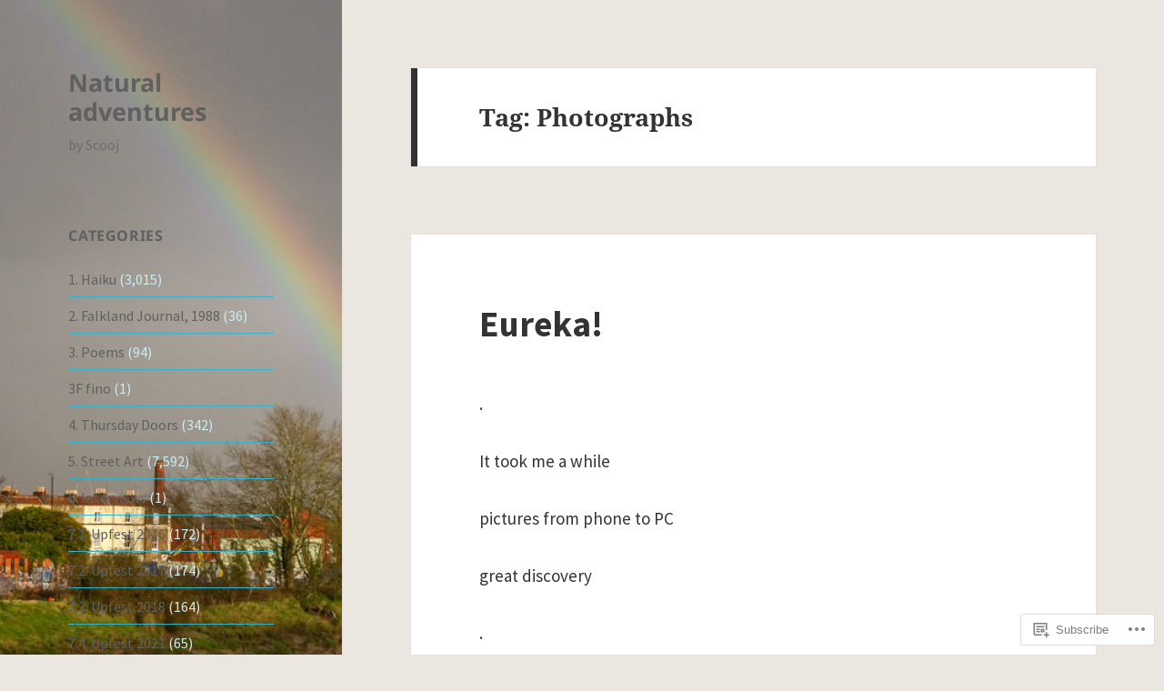

--- FILE ---
content_type: text/html; charset=UTF-8
request_url: https://scooj.org/tag/photographs/
body_size: 39302
content:
<!DOCTYPE html>
<html lang="en" class="no-js">
<head>
	<meta charset="UTF-8">
	<meta name="viewport" content="width=device-width, initial-scale=1.0">
	<link rel="profile" href="https://gmpg.org/xfn/11">
	<link rel="pingback" href="https://scooj.org/xmlrpc.php">
	<script>(function(html){html.className = html.className.replace(/\bno-js\b/,'js')})(document.documentElement);</script>
<title>Photographs &#8211; Natural adventures</title>
<script type="text/javascript">
  WebFontConfig = {"google":{"families":["Source+Sans+Pro:r,i,b,bi:latin,latin-ext"]},"api_url":"https:\/\/fonts-api.wp.com\/css"};
  (function() {
    var wf = document.createElement('script');
    wf.src = '/wp-content/plugins/custom-fonts/js/webfont.js';
    wf.type = 'text/javascript';
    wf.async = 'true';
    var s = document.getElementsByTagName('script')[0];
    s.parentNode.insertBefore(wf, s);
	})();
</script><style id="jetpack-custom-fonts-css">.wf-active body, .wf-active button, .wf-active input, .wf-active select, .wf-active textarea{font-family:"Source Sans Pro",sans-serif}.wf-active blockquote cite, .wf-active blockquote small{font-family:"Source Sans Pro",sans-serif}.wf-active ::-webkit-input-placeholder{font-family:"Source Sans Pro",sans-serif}.wf-active :-moz-placeholder{font-family:"Source Sans Pro",sans-serif}.wf-active ::-moz-placeholder{font-family:"Source Sans Pro",sans-serif}.wf-active :-ms-input-placeholder{font-family:"Source Sans Pro",sans-serif}.wf-active button, .wf-active input[type="button"], .wf-active input[type="reset"], .wf-active input[type="submit"]{font-family:"Source Sans Pro",sans-serif}.wf-active .post-password-form label{font-family:"Source Sans Pro",sans-serif}.wf-active .main-navigation .menu-item-description{font-family:"Source Sans Pro",sans-serif}.wf-active .post-navigation .meta-nav{font-family:"Source Sans Pro",sans-serif}.wf-active .post-navigation .post-title{font-family:"Source Sans Pro",sans-serif}.wf-active .pagination{font-family:"Source Sans Pro",sans-serif}.wf-active .comment-navigation, .wf-active .image-navigation{font-family:"Source Sans Pro",sans-serif}.wf-active .site .skip-link{font-family:"Source Sans Pro",sans-serif}.wf-active .logged-in .site .skip-link{font-family:"Source Sans Pro",sans-serif}.wf-active .site-description{font-family:"Source Sans Pro",sans-serif}.wf-active .widget_calendar caption{font-family:"Source Sans Pro",sans-serif}.wf-active .widget_rss .rss-date, .wf-active .widget_rss cite{font-family:"Source Sans Pro",sans-serif}.wf-active .author-heading{font-family:"Source Sans Pro",sans-serif}.wf-active .entry-footer{font-family:"Source Sans Pro",sans-serif}.wf-active .page-links{font-family:"Source Sans Pro",sans-serif}.wf-active .entry-caption{font-family:"Source Sans Pro",sans-serif}.wf-active .comment-metadata, .wf-active .pingback .edit-link{font-family:"Source Sans Pro",sans-serif}.wf-active .comment-list .reply a{font-family:"Source Sans Pro",sans-serif}.wf-active .comment-form label{font-family:"Source Sans Pro",sans-serif}.wf-active .comment-awaiting-moderation, .wf-active .comment-notes, .wf-active .form-allowed-tags, .wf-active .logged-in-as{font-family:"Source Sans Pro",sans-serif}.wf-active .no-comments{font-family:"Source Sans Pro",sans-serif}.wf-active .wp-caption-text{font-family:"Source Sans Pro",sans-serif}.wf-active .gallery-caption{font-family:"Source Sans Pro",sans-serif}</style>
<meta name='robots' content='max-image-preview:large' />

<!-- Async WordPress.com Remote Login -->
<script id="wpcom_remote_login_js">
var wpcom_remote_login_extra_auth = '';
function wpcom_remote_login_remove_dom_node_id( element_id ) {
	var dom_node = document.getElementById( element_id );
	if ( dom_node ) { dom_node.parentNode.removeChild( dom_node ); }
}
function wpcom_remote_login_remove_dom_node_classes( class_name ) {
	var dom_nodes = document.querySelectorAll( '.' + class_name );
	for ( var i = 0; i < dom_nodes.length; i++ ) {
		dom_nodes[ i ].parentNode.removeChild( dom_nodes[ i ] );
	}
}
function wpcom_remote_login_final_cleanup() {
	wpcom_remote_login_remove_dom_node_classes( "wpcom_remote_login_msg" );
	wpcom_remote_login_remove_dom_node_id( "wpcom_remote_login_key" );
	wpcom_remote_login_remove_dom_node_id( "wpcom_remote_login_validate" );
	wpcom_remote_login_remove_dom_node_id( "wpcom_remote_login_js" );
	wpcom_remote_login_remove_dom_node_id( "wpcom_request_access_iframe" );
	wpcom_remote_login_remove_dom_node_id( "wpcom_request_access_styles" );
}

// Watch for messages back from the remote login
window.addEventListener( "message", function( e ) {
	if ( e.origin === "https://r-login.wordpress.com" ) {
		var data = {};
		try {
			data = JSON.parse( e.data );
		} catch( e ) {
			wpcom_remote_login_final_cleanup();
			return;
		}

		if ( data.msg === 'LOGIN' ) {
			// Clean up the login check iframe
			wpcom_remote_login_remove_dom_node_id( "wpcom_remote_login_key" );

			var id_regex = new RegExp( /^[0-9]+$/ );
			var token_regex = new RegExp( /^.*|.*|.*$/ );
			if (
				token_regex.test( data.token )
				&& id_regex.test( data.wpcomid )
			) {
				// We have everything we need to ask for a login
				var script = document.createElement( "script" );
				script.setAttribute( "id", "wpcom_remote_login_validate" );
				script.src = '/remote-login.php?wpcom_remote_login=validate'
					+ '&wpcomid=' + data.wpcomid
					+ '&token=' + encodeURIComponent( data.token )
					+ '&host=' + window.location.protocol
					+ '//' + window.location.hostname
					+ '&postid=50447'
					+ '&is_singular=';
				document.body.appendChild( script );
			}

			return;
		}

		// Safari ITP, not logged in, so redirect
		if ( data.msg === 'LOGIN-REDIRECT' ) {
			window.location = 'https://wordpress.com/log-in?redirect_to=' + window.location.href;
			return;
		}

		// Safari ITP, storage access failed, remove the request
		if ( data.msg === 'LOGIN-REMOVE' ) {
			var css_zap = 'html { -webkit-transition: margin-top 1s; transition: margin-top 1s; } /* 9001 */ html { margin-top: 0 !important; } * html body { margin-top: 0 !important; } @media screen and ( max-width: 782px ) { html { margin-top: 0 !important; } * html body { margin-top: 0 !important; } }';
			var style_zap = document.createElement( 'style' );
			style_zap.type = 'text/css';
			style_zap.appendChild( document.createTextNode( css_zap ) );
			document.body.appendChild( style_zap );

			var e = document.getElementById( 'wpcom_request_access_iframe' );
			e.parentNode.removeChild( e );

			document.cookie = 'wordpress_com_login_access=denied; path=/; max-age=31536000';

			return;
		}

		// Safari ITP
		if ( data.msg === 'REQUEST_ACCESS' ) {
			console.log( 'request access: safari' );

			// Check ITP iframe enable/disable knob
			if ( wpcom_remote_login_extra_auth !== 'safari_itp_iframe' ) {
				return;
			}

			// If we are in a "private window" there is no ITP.
			var private_window = false;
			try {
				var opendb = window.openDatabase( null, null, null, null );
			} catch( e ) {
				private_window = true;
			}

			if ( private_window ) {
				console.log( 'private window' );
				return;
			}

			var iframe = document.createElement( 'iframe' );
			iframe.id = 'wpcom_request_access_iframe';
			iframe.setAttribute( 'scrolling', 'no' );
			iframe.setAttribute( 'sandbox', 'allow-storage-access-by-user-activation allow-scripts allow-same-origin allow-top-navigation-by-user-activation' );
			iframe.src = 'https://r-login.wordpress.com/remote-login.php?wpcom_remote_login=request_access&origin=' + encodeURIComponent( data.origin ) + '&wpcomid=' + encodeURIComponent( data.wpcomid );

			var css = 'html { -webkit-transition: margin-top 1s; transition: margin-top 1s; } /* 9001 */ html { margin-top: 46px !important; } * html body { margin-top: 46px !important; } @media screen and ( max-width: 660px ) { html { margin-top: 71px !important; } * html body { margin-top: 71px !important; } #wpcom_request_access_iframe { display: block; height: 71px !important; } } #wpcom_request_access_iframe { border: 0px; height: 46px; position: fixed; top: 0; left: 0; width: 100%; min-width: 100%; z-index: 99999; background: #23282d; } ';

			var style = document.createElement( 'style' );
			style.type = 'text/css';
			style.id = 'wpcom_request_access_styles';
			style.appendChild( document.createTextNode( css ) );
			document.body.appendChild( style );

			document.body.appendChild( iframe );
		}

		if ( data.msg === 'DONE' ) {
			wpcom_remote_login_final_cleanup();
		}
	}
}, false );

// Inject the remote login iframe after the page has had a chance to load
// more critical resources
window.addEventListener( "DOMContentLoaded", function( e ) {
	var iframe = document.createElement( "iframe" );
	iframe.style.display = "none";
	iframe.setAttribute( "scrolling", "no" );
	iframe.setAttribute( "id", "wpcom_remote_login_key" );
	iframe.src = "https://r-login.wordpress.com/remote-login.php"
		+ "?wpcom_remote_login=key"
		+ "&origin=aHR0cHM6Ly9zY29vai5vcmc%3D"
		+ "&wpcomid=82987659"
		+ "&time=" + Math.floor( Date.now() / 1000 );
	document.body.appendChild( iframe );
}, false );
</script>
<link rel='dns-prefetch' href='//s0.wp.com' />
<link rel="alternate" type="application/rss+xml" title="Natural adventures &raquo; Feed" href="https://scooj.org/feed/" />
<link rel="alternate" type="application/rss+xml" title="Natural adventures &raquo; Comments Feed" href="https://scooj.org/comments/feed/" />
<link rel="alternate" type="application/rss+xml" title="Natural adventures &raquo; Photographs Tag Feed" href="https://scooj.org/tag/photographs/feed/" />
	<script type="text/javascript">
		/* <![CDATA[ */
		function addLoadEvent(func) {
			var oldonload = window.onload;
			if (typeof window.onload != 'function') {
				window.onload = func;
			} else {
				window.onload = function () {
					oldonload();
					func();
				}
			}
		}
		/* ]]> */
	</script>
	<link crossorigin='anonymous' rel='stylesheet' id='all-css-0-1' href='/_static/??/wp-content/mu-plugins/jetpack-plugin/sun/modules/theme-tools/compat/twentyfifteen.css,/wp-content/mu-plugins/likes/jetpack-likes.css?m=1753279645j&cssminify=yes' type='text/css' media='all' />
<style id='wp-emoji-styles-inline-css'>

	img.wp-smiley, img.emoji {
		display: inline !important;
		border: none !important;
		box-shadow: none !important;
		height: 1em !important;
		width: 1em !important;
		margin: 0 0.07em !important;
		vertical-align: -0.1em !important;
		background: none !important;
		padding: 0 !important;
	}
/*# sourceURL=wp-emoji-styles-inline-css */
</style>
<link crossorigin='anonymous' rel='stylesheet' id='all-css-2-1' href='/wp-content/plugins/gutenberg-core/v22.2.0/build/styles/block-library/style.css?m=1764855221i&cssminify=yes' type='text/css' media='all' />
<style id='wp-block-library-inline-css'>
.has-text-align-justify {
	text-align:justify;
}
.has-text-align-justify{text-align:justify;}

/*# sourceURL=wp-block-library-inline-css */
</style><style id='wp-block-paragraph-inline-css'>
.is-small-text{font-size:.875em}.is-regular-text{font-size:1em}.is-large-text{font-size:2.25em}.is-larger-text{font-size:3em}.has-drop-cap:not(:focus):first-letter{float:left;font-size:8.4em;font-style:normal;font-weight:100;line-height:.68;margin:.05em .1em 0 0;text-transform:uppercase}body.rtl .has-drop-cap:not(:focus):first-letter{float:none;margin-left:.1em}p.has-drop-cap.has-background{overflow:hidden}:root :where(p.has-background){padding:1.25em 2.375em}:where(p.has-text-color:not(.has-link-color)) a{color:inherit}p.has-text-align-left[style*="writing-mode:vertical-lr"],p.has-text-align-right[style*="writing-mode:vertical-rl"]{rotate:180deg}
/*# sourceURL=/wp-content/plugins/gutenberg-core/v22.2.0/build/styles/block-library/paragraph/style.css */
</style>
<style id='global-styles-inline-css'>
:root{--wp--preset--aspect-ratio--square: 1;--wp--preset--aspect-ratio--4-3: 4/3;--wp--preset--aspect-ratio--3-4: 3/4;--wp--preset--aspect-ratio--3-2: 3/2;--wp--preset--aspect-ratio--2-3: 2/3;--wp--preset--aspect-ratio--16-9: 16/9;--wp--preset--aspect-ratio--9-16: 9/16;--wp--preset--color--black: #000000;--wp--preset--color--cyan-bluish-gray: #abb8c3;--wp--preset--color--white: #fff;--wp--preset--color--pale-pink: #f78da7;--wp--preset--color--vivid-red: #cf2e2e;--wp--preset--color--luminous-vivid-orange: #ff6900;--wp--preset--color--luminous-vivid-amber: #fcb900;--wp--preset--color--light-green-cyan: #7bdcb5;--wp--preset--color--vivid-green-cyan: #00d084;--wp--preset--color--pale-cyan-blue: #8ed1fc;--wp--preset--color--vivid-cyan-blue: #0693e3;--wp--preset--color--vivid-purple: #9b51e0;--wp--preset--color--dark-gray: #111;--wp--preset--color--light-gray: #f1f1f1;--wp--preset--color--yellow: #f4ca16;--wp--preset--color--dark-brown: #352712;--wp--preset--color--medium-pink: #e53b51;--wp--preset--color--light-pink: #ffe5d1;--wp--preset--color--dark-purple: #2e2256;--wp--preset--color--purple: #674970;--wp--preset--color--blue-gray: #22313f;--wp--preset--color--bright-blue: #55c3dc;--wp--preset--color--light-blue: #e9f2f9;--wp--preset--gradient--vivid-cyan-blue-to-vivid-purple: linear-gradient(135deg,rgb(6,147,227) 0%,rgb(155,81,224) 100%);--wp--preset--gradient--light-green-cyan-to-vivid-green-cyan: linear-gradient(135deg,rgb(122,220,180) 0%,rgb(0,208,130) 100%);--wp--preset--gradient--luminous-vivid-amber-to-luminous-vivid-orange: linear-gradient(135deg,rgb(252,185,0) 0%,rgb(255,105,0) 100%);--wp--preset--gradient--luminous-vivid-orange-to-vivid-red: linear-gradient(135deg,rgb(255,105,0) 0%,rgb(207,46,46) 100%);--wp--preset--gradient--very-light-gray-to-cyan-bluish-gray: linear-gradient(135deg,rgb(238,238,238) 0%,rgb(169,184,195) 100%);--wp--preset--gradient--cool-to-warm-spectrum: linear-gradient(135deg,rgb(74,234,220) 0%,rgb(151,120,209) 20%,rgb(207,42,186) 40%,rgb(238,44,130) 60%,rgb(251,105,98) 80%,rgb(254,248,76) 100%);--wp--preset--gradient--blush-light-purple: linear-gradient(135deg,rgb(255,206,236) 0%,rgb(152,150,240) 100%);--wp--preset--gradient--blush-bordeaux: linear-gradient(135deg,rgb(254,205,165) 0%,rgb(254,45,45) 50%,rgb(107,0,62) 100%);--wp--preset--gradient--luminous-dusk: linear-gradient(135deg,rgb(255,203,112) 0%,rgb(199,81,192) 50%,rgb(65,88,208) 100%);--wp--preset--gradient--pale-ocean: linear-gradient(135deg,rgb(255,245,203) 0%,rgb(182,227,212) 50%,rgb(51,167,181) 100%);--wp--preset--gradient--electric-grass: linear-gradient(135deg,rgb(202,248,128) 0%,rgb(113,206,126) 100%);--wp--preset--gradient--midnight: linear-gradient(135deg,rgb(2,3,129) 0%,rgb(40,116,252) 100%);--wp--preset--gradient--dark-gray-gradient-gradient: linear-gradient(90deg, rgba(17,17,17,1) 0%, rgba(42,42,42,1) 100%);--wp--preset--gradient--light-gray-gradient: linear-gradient(90deg, rgba(241,241,241,1) 0%, rgba(215,215,215,1) 100%);--wp--preset--gradient--white-gradient: linear-gradient(90deg, rgba(255,255,255,1) 0%, rgba(230,230,230,1) 100%);--wp--preset--gradient--yellow-gradient: linear-gradient(90deg, rgba(244,202,22,1) 0%, rgba(205,168,10,1) 100%);--wp--preset--gradient--dark-brown-gradient: linear-gradient(90deg, rgba(53,39,18,1) 0%, rgba(91,67,31,1) 100%);--wp--preset--gradient--medium-pink-gradient: linear-gradient(90deg, rgba(229,59,81,1) 0%, rgba(209,28,51,1) 100%);--wp--preset--gradient--light-pink-gradient: linear-gradient(90deg, rgba(255,229,209,1) 0%, rgba(255,200,158,1) 100%);--wp--preset--gradient--dark-purple-gradient: linear-gradient(90deg, rgba(46,34,86,1) 0%, rgba(66,48,123,1) 100%);--wp--preset--gradient--purple-gradient: linear-gradient(90deg, rgba(103,73,112,1) 0%, rgba(131,93,143,1) 100%);--wp--preset--gradient--blue-gray-gradient: linear-gradient(90deg, rgba(34,49,63,1) 0%, rgba(52,75,96,1) 100%);--wp--preset--gradient--bright-blue-gradient: linear-gradient(90deg, rgba(85,195,220,1) 0%, rgba(43,180,211,1) 100%);--wp--preset--gradient--light-blue-gradient: linear-gradient(90deg, rgba(233,242,249,1) 0%, rgba(193,218,238,1) 100%);--wp--preset--font-size--small: 13px;--wp--preset--font-size--medium: 20px;--wp--preset--font-size--large: 36px;--wp--preset--font-size--x-large: 42px;--wp--preset--font-family--albert-sans: 'Albert Sans', sans-serif;--wp--preset--font-family--alegreya: Alegreya, serif;--wp--preset--font-family--arvo: Arvo, serif;--wp--preset--font-family--bodoni-moda: 'Bodoni Moda', serif;--wp--preset--font-family--bricolage-grotesque: 'Bricolage Grotesque', sans-serif;--wp--preset--font-family--cabin: Cabin, sans-serif;--wp--preset--font-family--chivo: Chivo, sans-serif;--wp--preset--font-family--commissioner: Commissioner, sans-serif;--wp--preset--font-family--cormorant: Cormorant, serif;--wp--preset--font-family--courier-prime: 'Courier Prime', monospace;--wp--preset--font-family--crimson-pro: 'Crimson Pro', serif;--wp--preset--font-family--dm-mono: 'DM Mono', monospace;--wp--preset--font-family--dm-sans: 'DM Sans', sans-serif;--wp--preset--font-family--dm-serif-display: 'DM Serif Display', serif;--wp--preset--font-family--domine: Domine, serif;--wp--preset--font-family--eb-garamond: 'EB Garamond', serif;--wp--preset--font-family--epilogue: Epilogue, sans-serif;--wp--preset--font-family--fahkwang: Fahkwang, sans-serif;--wp--preset--font-family--figtree: Figtree, sans-serif;--wp--preset--font-family--fira-sans: 'Fira Sans', sans-serif;--wp--preset--font-family--fjalla-one: 'Fjalla One', sans-serif;--wp--preset--font-family--fraunces: Fraunces, serif;--wp--preset--font-family--gabarito: Gabarito, system-ui;--wp--preset--font-family--ibm-plex-mono: 'IBM Plex Mono', monospace;--wp--preset--font-family--ibm-plex-sans: 'IBM Plex Sans', sans-serif;--wp--preset--font-family--ibarra-real-nova: 'Ibarra Real Nova', serif;--wp--preset--font-family--instrument-serif: 'Instrument Serif', serif;--wp--preset--font-family--inter: Inter, sans-serif;--wp--preset--font-family--josefin-sans: 'Josefin Sans', sans-serif;--wp--preset--font-family--jost: Jost, sans-serif;--wp--preset--font-family--libre-baskerville: 'Libre Baskerville', serif;--wp--preset--font-family--libre-franklin: 'Libre Franklin', sans-serif;--wp--preset--font-family--literata: Literata, serif;--wp--preset--font-family--lora: Lora, serif;--wp--preset--font-family--merriweather: Merriweather, serif;--wp--preset--font-family--montserrat: Montserrat, sans-serif;--wp--preset--font-family--newsreader: Newsreader, serif;--wp--preset--font-family--noto-sans-mono: 'Noto Sans Mono', sans-serif;--wp--preset--font-family--nunito: Nunito, sans-serif;--wp--preset--font-family--open-sans: 'Open Sans', sans-serif;--wp--preset--font-family--overpass: Overpass, sans-serif;--wp--preset--font-family--pt-serif: 'PT Serif', serif;--wp--preset--font-family--petrona: Petrona, serif;--wp--preset--font-family--piazzolla: Piazzolla, serif;--wp--preset--font-family--playfair-display: 'Playfair Display', serif;--wp--preset--font-family--plus-jakarta-sans: 'Plus Jakarta Sans', sans-serif;--wp--preset--font-family--poppins: Poppins, sans-serif;--wp--preset--font-family--raleway: Raleway, sans-serif;--wp--preset--font-family--roboto: Roboto, sans-serif;--wp--preset--font-family--roboto-slab: 'Roboto Slab', serif;--wp--preset--font-family--rubik: Rubik, sans-serif;--wp--preset--font-family--rufina: Rufina, serif;--wp--preset--font-family--sora: Sora, sans-serif;--wp--preset--font-family--source-sans-3: 'Source Sans 3', sans-serif;--wp--preset--font-family--source-serif-4: 'Source Serif 4', serif;--wp--preset--font-family--space-mono: 'Space Mono', monospace;--wp--preset--font-family--syne: Syne, sans-serif;--wp--preset--font-family--texturina: Texturina, serif;--wp--preset--font-family--urbanist: Urbanist, sans-serif;--wp--preset--font-family--work-sans: 'Work Sans', sans-serif;--wp--preset--spacing--20: 0.44rem;--wp--preset--spacing--30: 0.67rem;--wp--preset--spacing--40: 1rem;--wp--preset--spacing--50: 1.5rem;--wp--preset--spacing--60: 2.25rem;--wp--preset--spacing--70: 3.38rem;--wp--preset--spacing--80: 5.06rem;--wp--preset--shadow--natural: 6px 6px 9px rgba(0, 0, 0, 0.2);--wp--preset--shadow--deep: 12px 12px 50px rgba(0, 0, 0, 0.4);--wp--preset--shadow--sharp: 6px 6px 0px rgba(0, 0, 0, 0.2);--wp--preset--shadow--outlined: 6px 6px 0px -3px rgb(255, 255, 255), 6px 6px rgb(0, 0, 0);--wp--preset--shadow--crisp: 6px 6px 0px rgb(0, 0, 0);}:where(.is-layout-flex){gap: 0.5em;}:where(.is-layout-grid){gap: 0.5em;}body .is-layout-flex{display: flex;}.is-layout-flex{flex-wrap: wrap;align-items: center;}.is-layout-flex > :is(*, div){margin: 0;}body .is-layout-grid{display: grid;}.is-layout-grid > :is(*, div){margin: 0;}:where(.wp-block-columns.is-layout-flex){gap: 2em;}:where(.wp-block-columns.is-layout-grid){gap: 2em;}:where(.wp-block-post-template.is-layout-flex){gap: 1.25em;}:where(.wp-block-post-template.is-layout-grid){gap: 1.25em;}.has-black-color{color: var(--wp--preset--color--black) !important;}.has-cyan-bluish-gray-color{color: var(--wp--preset--color--cyan-bluish-gray) !important;}.has-white-color{color: var(--wp--preset--color--white) !important;}.has-pale-pink-color{color: var(--wp--preset--color--pale-pink) !important;}.has-vivid-red-color{color: var(--wp--preset--color--vivid-red) !important;}.has-luminous-vivid-orange-color{color: var(--wp--preset--color--luminous-vivid-orange) !important;}.has-luminous-vivid-amber-color{color: var(--wp--preset--color--luminous-vivid-amber) !important;}.has-light-green-cyan-color{color: var(--wp--preset--color--light-green-cyan) !important;}.has-vivid-green-cyan-color{color: var(--wp--preset--color--vivid-green-cyan) !important;}.has-pale-cyan-blue-color{color: var(--wp--preset--color--pale-cyan-blue) !important;}.has-vivid-cyan-blue-color{color: var(--wp--preset--color--vivid-cyan-blue) !important;}.has-vivid-purple-color{color: var(--wp--preset--color--vivid-purple) !important;}.has-black-background-color{background-color: var(--wp--preset--color--black) !important;}.has-cyan-bluish-gray-background-color{background-color: var(--wp--preset--color--cyan-bluish-gray) !important;}.has-white-background-color{background-color: var(--wp--preset--color--white) !important;}.has-pale-pink-background-color{background-color: var(--wp--preset--color--pale-pink) !important;}.has-vivid-red-background-color{background-color: var(--wp--preset--color--vivid-red) !important;}.has-luminous-vivid-orange-background-color{background-color: var(--wp--preset--color--luminous-vivid-orange) !important;}.has-luminous-vivid-amber-background-color{background-color: var(--wp--preset--color--luminous-vivid-amber) !important;}.has-light-green-cyan-background-color{background-color: var(--wp--preset--color--light-green-cyan) !important;}.has-vivid-green-cyan-background-color{background-color: var(--wp--preset--color--vivid-green-cyan) !important;}.has-pale-cyan-blue-background-color{background-color: var(--wp--preset--color--pale-cyan-blue) !important;}.has-vivid-cyan-blue-background-color{background-color: var(--wp--preset--color--vivid-cyan-blue) !important;}.has-vivid-purple-background-color{background-color: var(--wp--preset--color--vivid-purple) !important;}.has-black-border-color{border-color: var(--wp--preset--color--black) !important;}.has-cyan-bluish-gray-border-color{border-color: var(--wp--preset--color--cyan-bluish-gray) !important;}.has-white-border-color{border-color: var(--wp--preset--color--white) !important;}.has-pale-pink-border-color{border-color: var(--wp--preset--color--pale-pink) !important;}.has-vivid-red-border-color{border-color: var(--wp--preset--color--vivid-red) !important;}.has-luminous-vivid-orange-border-color{border-color: var(--wp--preset--color--luminous-vivid-orange) !important;}.has-luminous-vivid-amber-border-color{border-color: var(--wp--preset--color--luminous-vivid-amber) !important;}.has-light-green-cyan-border-color{border-color: var(--wp--preset--color--light-green-cyan) !important;}.has-vivid-green-cyan-border-color{border-color: var(--wp--preset--color--vivid-green-cyan) !important;}.has-pale-cyan-blue-border-color{border-color: var(--wp--preset--color--pale-cyan-blue) !important;}.has-vivid-cyan-blue-border-color{border-color: var(--wp--preset--color--vivid-cyan-blue) !important;}.has-vivid-purple-border-color{border-color: var(--wp--preset--color--vivid-purple) !important;}.has-vivid-cyan-blue-to-vivid-purple-gradient-background{background: var(--wp--preset--gradient--vivid-cyan-blue-to-vivid-purple) !important;}.has-light-green-cyan-to-vivid-green-cyan-gradient-background{background: var(--wp--preset--gradient--light-green-cyan-to-vivid-green-cyan) !important;}.has-luminous-vivid-amber-to-luminous-vivid-orange-gradient-background{background: var(--wp--preset--gradient--luminous-vivid-amber-to-luminous-vivid-orange) !important;}.has-luminous-vivid-orange-to-vivid-red-gradient-background{background: var(--wp--preset--gradient--luminous-vivid-orange-to-vivid-red) !important;}.has-very-light-gray-to-cyan-bluish-gray-gradient-background{background: var(--wp--preset--gradient--very-light-gray-to-cyan-bluish-gray) !important;}.has-cool-to-warm-spectrum-gradient-background{background: var(--wp--preset--gradient--cool-to-warm-spectrum) !important;}.has-blush-light-purple-gradient-background{background: var(--wp--preset--gradient--blush-light-purple) !important;}.has-blush-bordeaux-gradient-background{background: var(--wp--preset--gradient--blush-bordeaux) !important;}.has-luminous-dusk-gradient-background{background: var(--wp--preset--gradient--luminous-dusk) !important;}.has-pale-ocean-gradient-background{background: var(--wp--preset--gradient--pale-ocean) !important;}.has-electric-grass-gradient-background{background: var(--wp--preset--gradient--electric-grass) !important;}.has-midnight-gradient-background{background: var(--wp--preset--gradient--midnight) !important;}.has-small-font-size{font-size: var(--wp--preset--font-size--small) !important;}.has-medium-font-size{font-size: var(--wp--preset--font-size--medium) !important;}.has-large-font-size{font-size: var(--wp--preset--font-size--large) !important;}.has-x-large-font-size{font-size: var(--wp--preset--font-size--x-large) !important;}.has-albert-sans-font-family{font-family: var(--wp--preset--font-family--albert-sans) !important;}.has-alegreya-font-family{font-family: var(--wp--preset--font-family--alegreya) !important;}.has-arvo-font-family{font-family: var(--wp--preset--font-family--arvo) !important;}.has-bodoni-moda-font-family{font-family: var(--wp--preset--font-family--bodoni-moda) !important;}.has-bricolage-grotesque-font-family{font-family: var(--wp--preset--font-family--bricolage-grotesque) !important;}.has-cabin-font-family{font-family: var(--wp--preset--font-family--cabin) !important;}.has-chivo-font-family{font-family: var(--wp--preset--font-family--chivo) !important;}.has-commissioner-font-family{font-family: var(--wp--preset--font-family--commissioner) !important;}.has-cormorant-font-family{font-family: var(--wp--preset--font-family--cormorant) !important;}.has-courier-prime-font-family{font-family: var(--wp--preset--font-family--courier-prime) !important;}.has-crimson-pro-font-family{font-family: var(--wp--preset--font-family--crimson-pro) !important;}.has-dm-mono-font-family{font-family: var(--wp--preset--font-family--dm-mono) !important;}.has-dm-sans-font-family{font-family: var(--wp--preset--font-family--dm-sans) !important;}.has-dm-serif-display-font-family{font-family: var(--wp--preset--font-family--dm-serif-display) !important;}.has-domine-font-family{font-family: var(--wp--preset--font-family--domine) !important;}.has-eb-garamond-font-family{font-family: var(--wp--preset--font-family--eb-garamond) !important;}.has-epilogue-font-family{font-family: var(--wp--preset--font-family--epilogue) !important;}.has-fahkwang-font-family{font-family: var(--wp--preset--font-family--fahkwang) !important;}.has-figtree-font-family{font-family: var(--wp--preset--font-family--figtree) !important;}.has-fira-sans-font-family{font-family: var(--wp--preset--font-family--fira-sans) !important;}.has-fjalla-one-font-family{font-family: var(--wp--preset--font-family--fjalla-one) !important;}.has-fraunces-font-family{font-family: var(--wp--preset--font-family--fraunces) !important;}.has-gabarito-font-family{font-family: var(--wp--preset--font-family--gabarito) !important;}.has-ibm-plex-mono-font-family{font-family: var(--wp--preset--font-family--ibm-plex-mono) !important;}.has-ibm-plex-sans-font-family{font-family: var(--wp--preset--font-family--ibm-plex-sans) !important;}.has-ibarra-real-nova-font-family{font-family: var(--wp--preset--font-family--ibarra-real-nova) !important;}.has-instrument-serif-font-family{font-family: var(--wp--preset--font-family--instrument-serif) !important;}.has-inter-font-family{font-family: var(--wp--preset--font-family--inter) !important;}.has-josefin-sans-font-family{font-family: var(--wp--preset--font-family--josefin-sans) !important;}.has-jost-font-family{font-family: var(--wp--preset--font-family--jost) !important;}.has-libre-baskerville-font-family{font-family: var(--wp--preset--font-family--libre-baskerville) !important;}.has-libre-franklin-font-family{font-family: var(--wp--preset--font-family--libre-franklin) !important;}.has-literata-font-family{font-family: var(--wp--preset--font-family--literata) !important;}.has-lora-font-family{font-family: var(--wp--preset--font-family--lora) !important;}.has-merriweather-font-family{font-family: var(--wp--preset--font-family--merriweather) !important;}.has-montserrat-font-family{font-family: var(--wp--preset--font-family--montserrat) !important;}.has-newsreader-font-family{font-family: var(--wp--preset--font-family--newsreader) !important;}.has-noto-sans-mono-font-family{font-family: var(--wp--preset--font-family--noto-sans-mono) !important;}.has-nunito-font-family{font-family: var(--wp--preset--font-family--nunito) !important;}.has-open-sans-font-family{font-family: var(--wp--preset--font-family--open-sans) !important;}.has-overpass-font-family{font-family: var(--wp--preset--font-family--overpass) !important;}.has-pt-serif-font-family{font-family: var(--wp--preset--font-family--pt-serif) !important;}.has-petrona-font-family{font-family: var(--wp--preset--font-family--petrona) !important;}.has-piazzolla-font-family{font-family: var(--wp--preset--font-family--piazzolla) !important;}.has-playfair-display-font-family{font-family: var(--wp--preset--font-family--playfair-display) !important;}.has-plus-jakarta-sans-font-family{font-family: var(--wp--preset--font-family--plus-jakarta-sans) !important;}.has-poppins-font-family{font-family: var(--wp--preset--font-family--poppins) !important;}.has-raleway-font-family{font-family: var(--wp--preset--font-family--raleway) !important;}.has-roboto-font-family{font-family: var(--wp--preset--font-family--roboto) !important;}.has-roboto-slab-font-family{font-family: var(--wp--preset--font-family--roboto-slab) !important;}.has-rubik-font-family{font-family: var(--wp--preset--font-family--rubik) !important;}.has-rufina-font-family{font-family: var(--wp--preset--font-family--rufina) !important;}.has-sora-font-family{font-family: var(--wp--preset--font-family--sora) !important;}.has-source-sans-3-font-family{font-family: var(--wp--preset--font-family--source-sans-3) !important;}.has-source-serif-4-font-family{font-family: var(--wp--preset--font-family--source-serif-4) !important;}.has-space-mono-font-family{font-family: var(--wp--preset--font-family--space-mono) !important;}.has-syne-font-family{font-family: var(--wp--preset--font-family--syne) !important;}.has-texturina-font-family{font-family: var(--wp--preset--font-family--texturina) !important;}.has-urbanist-font-family{font-family: var(--wp--preset--font-family--urbanist) !important;}.has-work-sans-font-family{font-family: var(--wp--preset--font-family--work-sans) !important;}
/*# sourceURL=global-styles-inline-css */
</style>

<style id='classic-theme-styles-inline-css'>
/*! This file is auto-generated */
.wp-block-button__link{color:#fff;background-color:#32373c;border-radius:9999px;box-shadow:none;text-decoration:none;padding:calc(.667em + 2px) calc(1.333em + 2px);font-size:1.125em}.wp-block-file__button{background:#32373c;color:#fff;text-decoration:none}
/*# sourceURL=/wp-includes/css/classic-themes.min.css */
</style>
<link crossorigin='anonymous' rel='stylesheet' id='all-css-4-1' href='/_static/??-eJyVkd1OwzAMhV8I1+rYGFwgHmVKOydky59il2pvj9siBmJUcBPlWOc7dhwcC/Q5CSXBEgbnE2Ofu5D7M+OmaR+bFtjHEggqvTVbPHqWTwewXAI1PfMdfgmKA1yzKmk9FiOTI9LRGwoU1baGjUUZ6LpSiRn0jH6IIK8K8g9uKWMZOpRRCxfrrRAlNMwkjFZ9jClLBjaJpyYMi6Tq7aJ90jjOwYhZG+xEUkx//tDIQ8KDougoadYUcfv696Fvr/RXuxpx+Yz/MXMbmPe89t5KGu706mbqKtcgRxl0JCM+p28CbDC+TuhLfG73u/vN/ulhuzu9AxSr9BU=&cssminify=yes' type='text/css' media='all' />
<style id='jetpack-global-styles-frontend-style-inline-css'>
:root { --font-headings: unset; --font-base: unset; --font-headings-default: -apple-system,BlinkMacSystemFont,"Segoe UI",Roboto,Oxygen-Sans,Ubuntu,Cantarell,"Helvetica Neue",sans-serif; --font-base-default: -apple-system,BlinkMacSystemFont,"Segoe UI",Roboto,Oxygen-Sans,Ubuntu,Cantarell,"Helvetica Neue",sans-serif;}
/*# sourceURL=jetpack-global-styles-frontend-style-inline-css */
</style>
<link crossorigin='anonymous' rel='stylesheet' id='all-css-6-1' href='/_static/??-eJyNjcsKAjEMRX/IGtQZBxfip0hMS9sxTYppGfx7H7gRN+7ugcs5sFRHKi1Ig9Jd5R6zGMyhVaTrh8G6QFHfORhYwlvw6P39PbPENZmt4G/ROQuBKWVkxxrVvuBH1lIoz2waILJekF+HUzlupnG3nQ77YZwfuRJIaQ==&cssminify=yes' type='text/css' media='all' />
<script id="wpcom-actionbar-placeholder-js-extra">
var actionbardata = {"siteID":"82987659","postID":"0","siteURL":"https://scooj.org","xhrURL":"https://scooj.org/wp-admin/admin-ajax.php","nonce":"bdae942ed4","isLoggedIn":"","statusMessage":"","subsEmailDefault":"instantly","proxyScriptUrl":"https://s0.wp.com/wp-content/js/wpcom-proxy-request.js?m=1513050504i&amp;ver=20211021","i18n":{"followedText":"New posts from this site will now appear in your \u003Ca href=\"https://wordpress.com/reader\"\u003EReader\u003C/a\u003E","foldBar":"Collapse this bar","unfoldBar":"Expand this bar","shortLinkCopied":"Shortlink copied to clipboard."}};
//# sourceURL=wpcom-actionbar-placeholder-js-extra
</script>
<script id="jetpack-mu-wpcom-settings-js-before">
var JETPACK_MU_WPCOM_SETTINGS = {"assetsUrl":"https://s0.wp.com/wp-content/mu-plugins/jetpack-mu-wpcom-plugin/sun/jetpack_vendor/automattic/jetpack-mu-wpcom/src/build/"};
//# sourceURL=jetpack-mu-wpcom-settings-js-before
</script>
<script crossorigin='anonymous' type='text/javascript'  src='/_static/??-eJzTLy/QTc7PK0nNK9HPKtYvyinRLSjKr6jUyyrW0QfKZeYl55SmpBaDJLMKS1OLKqGUXm5mHkFFurmZ6UWJJalQxfa5tobmRgamxgZmFpZZACbyLJI='></script>
<script id="rlt-proxy-js-after">
	rltInitialize( {"token":null,"iframeOrigins":["https:\/\/widgets.wp.com"]} );
//# sourceURL=rlt-proxy-js-after
</script>
<link rel="EditURI" type="application/rsd+xml" title="RSD" href="https://scooj.wordpress.com/xmlrpc.php?rsd" />
<meta name="generator" content="WordPress.com" />

<!-- Jetpack Open Graph Tags -->
<meta property="og:type" content="website" />
<meta property="og:title" content="Photographs &#8211; Natural adventures" />
<meta property="og:url" content="https://scooj.org/tag/photographs/" />
<meta property="og:site_name" content="Natural adventures" />
<meta property="og:image" content="https://scooj.org/wp-content/uploads/2018/08/cropped-upfest-shop-023-8-july-2018.jpg?w=200" />
<meta property="og:image:width" content="200" />
<meta property="og:image:height" content="200" />
<meta property="og:image:alt" content="" />
<meta property="og:locale" content="en_US" />
<meta name="twitter:creator" content="@Fishing_Steve" />
<meta name="twitter:site" content="@Fishing_Steve" />

<!-- End Jetpack Open Graph Tags -->
<link rel='openid.server' href='https://scooj.org/?openidserver=1' />
<link rel='openid.delegate' href='https://scooj.org/' />
<link rel="search" type="application/opensearchdescription+xml" href="https://scooj.org/osd.xml" title="Natural adventures" />
<link rel="search" type="application/opensearchdescription+xml" href="https://s1.wp.com/opensearch.xml" title="WordPress.com" />
<meta name="theme-color" content="#ebe7e0" />
<style>.recentcomments a{display:inline !important;padding:0 !important;margin:0 !important;}</style>		<style type="text/css">
			.recentcomments a {
				display: inline !important;
				padding: 0 !important;
				margin: 0 !important;
			}

			table.recentcommentsavatartop img.avatar, table.recentcommentsavatarend img.avatar {
				border: 0px;
				margin: 0;
			}

			table.recentcommentsavatartop a, table.recentcommentsavatarend a {
				border: 0px !important;
				background-color: transparent !important;
			}

			td.recentcommentsavatarend, td.recentcommentsavatartop {
				padding: 0px 0px 1px 0px;
				margin: 0px;
			}

			td.recentcommentstextend {
				border: none !important;
				padding: 0px 0px 2px 10px;
			}

			.rtl td.recentcommentstextend {
				padding: 0px 10px 2px 0px;
			}

			td.recentcommentstexttop {
				border: none;
				padding: 0px 0px 0px 10px;
			}

			.rtl td.recentcommentstexttop {
				padding: 0px 10px 0px 0px;
			}
		</style>
		<meta name="description" content="Posts about Photographs written by scooj" />
		<style type="text/css" id="twentyfifteen-header-css">
				.site-header {

			/*
			 * No shorthand so the Customizer can override individual properties.
			 * @see https://core.trac.wordpress.org/ticket/31460
			 */
			background-image: url(https://scooj.org/wp-content/uploads/2021/02/cropped-wet-returns-025-14-16-feb-2021_edited.jpg);
			background-repeat: no-repeat;
			background-position: 50% 50%;
			-webkit-background-size: cover;
			-moz-background-size:    cover;
			-o-background-size:      cover;
			background-size:         cover;
		}

		@media screen and (min-width: 59.6875em) {
			body:before {

				/*
				 * No shorthand so the Customizer can override individual properties.
				 * @see https://core.trac.wordpress.org/ticket/31460
				 */
				background-image: url(https://scooj.org/wp-content/uploads/2021/02/cropped-wet-returns-025-14-16-feb-2021_edited.jpg);
				background-repeat: no-repeat;
				background-position: 100% 50%;
				-webkit-background-size: cover;
				-moz-background-size:    cover;
				-o-background-size:      cover;
				background-size:         cover;
				border-right: 0;
			}

			.site-header {
				background: transparent;
			}
		}
				</style>
		<style id="custom-background-css">
body.custom-background { background-color: #ebe7e0; }
</style>
	<style type="text/css" id="custom-colors-css">	.small-screen .widget button,
	.small-screen .widget input[type="button"],
	.small-screen .widget input[type="reset"],
	.small-screen .widget input[type="submit"],
	.small-screen .widget_calendar tbody a,
	.small-screen .widget_calendar tbody a:hover,
	.small-screen .widget_calendar tbody a:focus {
		color: #fff;
	}

	.small-screen .widget button,
	.small-screen .widget input[type="button"],
	.small-screen .widget input[type="reset"],
	.small-screen .widget input[type="submit"],
	.small-screen .widget_calendar tbody a {
		background-color: #333;
	}

	.small-screen .secondary a,
	.small-screen .dropdown-toggle:after,
	.small-screen .widget-title,
	.small-screen .widget blockquote cite,
	.small-screen .widget blockquote small {
		color: #333;
	}

	.small-screen .textwidget a {
		border-color: #333;
	}

	.small-screen .widget button:hover,
	.small-screen .widget button:focus,
	.small-screen .widget input[type="button"]:hover,
	.small-screen .widget input[type="button"]:focus,
	.small-screen .widget input[type="reset"]:hover,
	.small-screen .widget input[type="reset"]:focus,
	.small-screen .widget input[type="submit"]:hover,
	.small-screen .widget input[type="submit"]:focus,
	.small-screen .widget_calendar tbody a:hover,
	.small-screen .widget_calendar tbody a:focus {
		background-color: #707070;
		background-color: rgba(51, 51, 51, 0.7);
	}

	.small-screen .secondary a:hover,
	.small-screen .secondary a:focus,
	.small-screen .main-navigation .menu-item-description,
	.small-screen .widget,
	.small-screen .widget blockquote,
	.small-screen .widget .wp-caption-text,
	.small-screen .widget .gallery-caption {
		color: #707070;
		color: rgba(51, 51, 51, 0.7);
	}

	.small-screen .widget blockquote {
		border-color: #707070;
		border-color: rgba(51, 51, 51, 0.7);
	}

	.small-screen .widget input:focus,
	.small-screen .widget textarea:focus {
		border-color: #c1c1c1;
		border-color: rgba(51, 51, 51, 0.3);
	}

	.small-screen .sidebar a:focus,
	.small-screen .dropdown-toggle:focus {
		outline-color: #c1c1c1;
		outline-color: rgba(51, 51, 51, 0.3);
	}

	.small-screen .main-navigation ul,
	.small-screen .main-navigation li,
	.small-screen .widget input,
	.small-screen .widget textarea,
	.small-screen .widget table,
	.small-screen .widget th,
	.small-screen .widget td,
	.small-screen .widget pre,
	.small-screen .widget li,
	.small-screen .widget ul ul,
	.small-screen .widget_categories .children,
	.small-screen .widget_nav_menu .sub-menu,
	.small-screen .widget_pages .children,
	.small-screen .widget abbr[title]	{
		border-color: #eaeaea;
		border-color: rgba(51, 51, 51, 0.1);
	}

	.small-screen .dropdown-toggle:hover,
	.small-screen .dropdown-toggle:focus,
	.small-screen .widget hr {
		background-color: #eaeaea;
		background-color: rgba(51, 51, 51, 0.1);
	}

	.small-screen .widget-area .milestone-header,
	.small-screen .widget-area .milestone-countdown,
	.small-screen .widget-area .milestone-message {
		border-color: #eaeaea;
		border-color: rgba(51, 51, 51, 0.1);
		color: inherit;
	}

	.small-screen .milestone-widget .event,
	.small-screen .milestone-widget .difference {
		color: #333;
	}
body { background-color: #ebe7e0;}
body:before,
		.small-screen .site-header { background-color: #55c3dc;}
.widget button,
		.widget input[type="button"],
		.widget input[type="reset"],
		.widget input[type="submit"],
		.widget_calendar tbody a,
		.widget_calendar tbody a:hover,
		.widget_calendar tbody a:focus { color: #55c3dc;}
.secondary-toggle:hover,
		.secondary-toggle:focus,
		.widget input:focus,
		.widget textarea:focus { border-color: #2BA4BF;}
.site-title a,
		.sidebar a:focus,
		.dropdown-toggle:focus { outline-color: #2BA4BF;}
.main-navigation ul,
		.main-navigation li,
		.secondary-toggle,
		.widget input,
		.widget textarea,
		.widget table,
		.widget th,
		.widget td,
		.widget pre,
		.widget li,
		.widget ul ul,
		.widget_categories .children,
		.widget_nav_menu .sub-menu,
		.widget_pages .children,
		.widget abbr[title],
		.widget-area .milestone-header,
		.widget-area .milestone-countdown,
		.widget-area .milestone-message { border-color: #33B3D0;}
.dropdown-toggle:hover,
		.dropdown-toggle:focus,
		.widget hr { background-color: #33B3D0;}
.widget button,
		.widget input[type="button"],
		.widget input[type="reset"],
		.widget input[type="submit"],
		.widget_calendar tbody a { background-color: #606060;}
.site-title a,
		.site-description,
		.secondary-toggle,
		.secondary-toggle:before,
		.secondary a,
		.dropdown-toggle:after,
		.widget-title,
		.widget blockquote cite,
		.widget blockquote small,
		.milestone-widget .event,
		.milestone-widget .difference { color: #606060;}
.textwidget a,
		.widget_gravatar a { border-color: #606060;}
.widget button:hover,
		.widget button:focus,
		.widget input[type="button"]:hover,
		.widget input[type="button"]:focus,
		.widget input[type="reset"]:hover,
		.widget input[type="reset"]:focus,
		.widget input[type="submit"]:hover,
		.widget input[type="submit"]:focus,
		.widget_calendar tbody a:hover,
		.widget_calendar tbody a:focus { background-color: #CCEDF5;}
.site-title a:hover,
		.site-title a:focus,
		.secondary a:hover,
		.secondary a:focus,
		.main-navigation .menu-item-description,
		.widget,
		.widget blockquote,
		.widget .wp-caption-text,
		.widget .gallery-caption { color: #CCEDF5;}
.widget blockquote { border-color: #CCEDF5;}
</style>
<link rel="icon" href="https://scooj.org/wp-content/uploads/2018/08/cropped-upfest-shop-023-8-july-2018.jpg?w=32" sizes="32x32" />
<link rel="icon" href="https://scooj.org/wp-content/uploads/2018/08/cropped-upfest-shop-023-8-july-2018.jpg?w=192" sizes="192x192" />
<link rel="apple-touch-icon" href="https://scooj.org/wp-content/uploads/2018/08/cropped-upfest-shop-023-8-july-2018.jpg?w=180" />
<meta name="msapplication-TileImage" content="https://scooj.org/wp-content/uploads/2018/08/cropped-upfest-shop-023-8-july-2018.jpg?w=270" />
<link crossorigin='anonymous' rel='stylesheet' id='all-css-0-3' href='/_static/??-eJyVjksOwjAMRC9EsfiUigXiKCi4VpQ2caLYVq4PlVrYwm5m9PQ00EqHmZVYIVlXovnAAhNpcTivHcQYUh4tkkALoycVeGPqfHXpm/YosoOfjY/ACM+YcRaQFgrVPwXbJXQ1m1D8MNuw+O7pdhj603G4Xs799AJaTlpZ&cssminify=yes' type='text/css' media='all' />
</head>

<body class="archive tag tag-photographs tag-1151 custom-background wp-embed-responsive wp-theme-pubtwentyfifteen customizer-styles-applied jetpack-reblog-enabled">
<div id="page" class="hfeed site">
	<a class="skip-link screen-reader-text" href="#content">
		Skip to content	</a>

	<div id="sidebar" class="sidebar">
		<header id="masthead" class="site-header" role="banner">
			<div class="site-branding">
				<a href="https://scooj.org/" class="site-logo-link" rel="home" itemprop="url"></a>
										<p class="site-title"><a href="https://scooj.org/" rel="home">Natural adventures</a></p>
												<p class="site-description">by Scooj</p>
										<button class="secondary-toggle">Menu and widgets</button>
			</div><!-- .site-branding -->
		</header><!-- .site-header -->

			<div id="secondary" class="secondary">

		
		
					<div id="widget-area" class="widget-area" role="complementary">
				<aside id="categories-3" class="widget widget_categories"><h2 class="widget-title">Categories</h2><nav aria-label="Categories">
			<ul>
					<li class="cat-item cat-item-28837302"><a href="https://scooj.org/category/1-haiku/">1. Haiku</a> (3,015)
</li>
	<li class="cat-item cat-item-645908531"><a href="https://scooj.org/category/2-falkland-journal-1988/">2. Falkland Journal, 1988</a> (36)
</li>
	<li class="cat-item cat-item-42276468"><a href="https://scooj.org/category/3-poems/">3. Poems</a> (94)
</li>
	<li class="cat-item cat-item-707065366"><a href="https://scooj.org/category/91-artist-gallery/3f-fino/">3F fino</a> (1)
</li>
	<li class="cat-item cat-item-645908561"><a href="https://scooj.org/category/4-thursday-doors/">4. Thursday Doors</a> (342)
</li>
	<li class="cat-item cat-item-180450268"><a href="https://scooj.org/category/5-street-art/">5. Street Art</a> (7,592)
</li>
	<li class="cat-item cat-item-28831129"><a href="https://scooj.org/category/6-interviews/">6. Interviews</a> (1)
</li>
	<li class="cat-item cat-item-688035351"><a href="https://scooj.org/category/7-1-upfest-2016/">7.1. Upfest 2016</a> (172)
</li>
	<li class="cat-item cat-item-688035357"><a href="https://scooj.org/category/7-2-upfest-2017/">7.2. Upfest 2017</a> (174)
</li>
	<li class="cat-item cat-item-688035365"><a href="https://scooj.org/category/7-3-upfest-2018/">7.3. Upfest 2018</a> (164)
</li>
	<li class="cat-item cat-item-719853633"><a href="https://scooj.org/category/7-4-upfest-2021/">7.4. Upfest 2021</a> (65)
</li>
	<li class="cat-item cat-item-749054172"><a href="https://scooj.org/category/7-5-upfest-2022/">7.5. Upfest 2022</a> (79)
</li>
	<li class="cat-item cat-item-771845182"><a href="https://scooj.org/category/7-6-upfest-2024/">7.6 Upfest 2024</a> (58)
</li>
	<li class="cat-item cat-item-688035383"><a href="https://scooj.org/category/8-one-wall/">8. One Wall</a> (3)
</li>
	<li class="cat-item cat-item-645909608"><a href="https://scooj.org/category/91-artist-gallery/">91. Artist Gallery</a> (134)
</li>
	<li class="cat-item cat-item-8112373"><a href="https://scooj.org/category/91-artist-gallery/acer-one/">Acer One</a> (1)
</li>
	<li class="cat-item cat-item-4772224"><a href="https://scooj.org/category/91-artist-gallery/alex-lucas/">Alex Lucas</a> (1)
</li>
	<li class="cat-item cat-item-295650652"><a href="https://scooj.org/category/91-artist-gallery/andrew-burns-colwill/">Andrew Burns Colwill</a> (1)
</li>
	<li class="cat-item cat-item-3904720"><a href="https://scooj.org/category/91-artist-gallery/andy-council/">Andy Council</a> (1)
</li>
	<li class="cat-item cat-item-149180"><a href="https://scooj.org/category/91-artist-gallery/aspire/">Aspire</a> (1)
</li>
	<li class="cat-item cat-item-35811"><a href="https://scooj.org/category/91-artist-gallery/awkward/">Awkward</a> (1)
</li>
	<li class="cat-item cat-item-61003"><a href="https://scooj.org/category/91-artist-gallery/bean/">Bean</a> (1)
</li>
	<li class="cat-item cat-item-696169557"><a href="https://scooj.org/category/91-artist-gallery/benjimagnetic/">Benjimagnetic</a> (1)
</li>
	<li class="cat-item cat-item-27641057"><a href="https://scooj.org/category/91-artist-gallery/biers/">Biers</a> (1)
</li>
	<li class="cat-item cat-item-160850"><a href="https://scooj.org/category/91-artist-gallery/billy/">Billy</a> (1)
</li>
	<li class="cat-item cat-item-931888"><a href="https://scooj.org/category/91-artist-gallery/bloem/">Bloem</a> (1)
</li>
	<li class="cat-item cat-item-32307972"><a href="https://scooj.org/category/91-artist-gallery/bnie/">Bnie</a> (1)
</li>
	<li class="cat-item cat-item-704437551"><a href="https://scooj.org/category/91-artist-gallery/cd-tc/">CD.TC</a> (1)
</li>
	<li class="cat-item cat-item-153435"><a href="https://scooj.org/category/91-artist-gallery/ceus/">Ceus</a> (1)
</li>
	<li class="cat-item cat-item-1955974"><a href="https://scooj.org/category/91-artist-gallery/cheo/">Cheo</a> (1)
</li>
	<li class="cat-item cat-item-146833"><a href="https://scooj.org/category/91-artist-gallery/chill/">Chill</a> (1)
</li>
	<li class="cat-item cat-item-707015070"><a href="https://scooj.org/category/91-artist-gallery/claro_que_sssnoh/">Claro_que_sssnoh</a> (1)
</li>
	<li class="cat-item cat-item-461471327"><a href="https://scooj.org/category/91-artist-gallery/conrico/">Conrico</a> (1)
</li>
	<li class="cat-item cat-item-1050283"><a href="https://scooj.org/category/91-artist-gallery/cort/">Cort</a> (1)
</li>
	<li class="cat-item cat-item-1458363"><a href="https://scooj.org/category/91-artist-gallery/corupt/">Corupt</a> (1)
</li>
	<li class="cat-item cat-item-767696975"><a href="https://scooj.org/category/8-one-wall/curved-wall-dean-lane/">Curved wall Dean Lane</a> (1)
</li>
	<li class="cat-item cat-item-10676770"><a href="https://scooj.org/category/91-artist-gallery/dan-kitchener/">Dan Kitchener</a> (1)
</li>
	<li class="cat-item cat-item-10044694"><a href="https://scooj.org/category/91-artist-gallery/dasco/">Dasco</a> (1)
</li>
	<li class="cat-item cat-item-620342613"><a href="https://scooj.org/category/91-artist-gallery/daz-cat/">Daz Cat</a> (1)
</li>
	<li class="cat-item cat-item-49434315"><a href="https://scooj.org/category/91-artist-gallery/deamze/">Deamze</a> (1)
</li>
	<li class="cat-item cat-item-232152"><a href="https://scooj.org/category/91-artist-gallery/decay/">Decay</a> (1)
</li>
	<li class="cat-item cat-item-11716"><a href="https://scooj.org/category/91-artist-gallery/desi/">Desi</a> (1)
</li>
	<li class="cat-item cat-item-682222476"><a href="https://scooj.org/category/91-artist-gallery/dfc1848/">DFC1848</a> (1)
</li>
	<li class="cat-item cat-item-770003768"><a href="https://scooj.org/category/91-artist-gallery/dfte-dfte/">DFTE (#DFTE)</a> (1)
</li>
	<li class="cat-item cat-item-6605707"><a href="https://scooj.org/category/91-artist-gallery/dibz/">DIBZ</a> (1)
</li>
	<li class="cat-item cat-item-439198134"><a href="https://scooj.org/category/91-artist-gallery/dj-perks/">DJ Perks</a> (1)
</li>
	<li class="cat-item cat-item-1357339"><a href="https://scooj.org/category/91-artist-gallery/dnt/">DNT</a> (1)
</li>
	<li class="cat-item cat-item-718706723"><a href="https://scooj.org/category/91-artist-gallery/dog-bless-the-band/">Dog bless the band</a> (1)
</li>
	<li class="cat-item cat-item-25326595"><a href="https://scooj.org/category/91-artist-gallery/dott-rotten/">Dott Rotten</a> (1)
</li>
	<li class="cat-item cat-item-683832877"><a href="https://scooj.org/category/91-artist-gallery/dun-sum/">Dun Sum</a> (1)
</li>
	<li class="cat-item cat-item-2463300"><a href="https://scooj.org/category/91-artist-gallery/elvs/">Elvs</a> (1)
</li>
	<li class="cat-item cat-item-2162148"><a href="https://scooj.org/category/91-artist-gallery/epok/">Epok</a> (1)
</li>
	<li class="cat-item cat-item-84893291"><a href="https://scooj.org/category/91-artist-gallery/eraze/">Eraze</a> (1)
</li>
	<li class="cat-item cat-item-3823510"><a href="https://scooj.org/category/91-artist-gallery/evey/">Evey</a> (1)
</li>
	<li class="cat-item cat-item-94515646"><a href="https://scooj.org/category/91-artist-gallery/face-1st/">Face 1st</a> (1)
</li>
	<li class="cat-item cat-item-3285341"><a href="https://scooj.org/category/91-artist-gallery/feek/">Feek</a> (1)
</li>
	<li class="cat-item cat-item-701511757"><a href="https://scooj.org/category/91-artist-gallery/fiva-fiver/">Fiva (Fiver)</a> (1)
</li>
	<li class="cat-item cat-item-688315537"><a href="https://scooj.org/category/91-artist-gallery/flava136/">Flava136</a> (1)
</li>
	<li class="cat-item cat-item-195526"><a href="https://scooj.org/category/91-artist-gallery/grimes/">Grimes</a> (1)
</li>
	<li class="cat-item cat-item-193389"><a href="https://scooj.org/category/91-artist-gallery/hazard/">Hazard</a> (1)
</li>
	<li class="cat-item cat-item-33777056"><a href="https://scooj.org/category/91-artist-gallery/hemper/">Hemper</a> (1)
</li>
	<li class="cat-item cat-item-233379"><a href="https://scooj.org/category/91-artist-gallery/hire/">Hire</a> (1)
</li>
	<li class="cat-item cat-item-2952785"><a href="https://scooj.org/category/91-artist-gallery/inkie/">Inkie</a> (1)
</li>
	<li class="cat-item cat-item-47251563"><a href="https://scooj.org/category/91-artist-gallery/j-dior/">J. Dior</a> (1)
</li>
	<li class="cat-item cat-item-421981692"><a href="https://scooj.org/category/91-artist-gallery/jee-see/">Jee See</a> (1)
</li>
	<li class="cat-item cat-item-766055195"><a href="https://scooj.org/category/91-artist-gallery/jevoissoul/">Jevoissoul</a> (1)
</li>
	<li class="cat-item cat-item-136795"><a href="https://scooj.org/category/91-artist-gallery/jody/">Jody</a> (1)
</li>
	<li class="cat-item cat-item-3028409"><a href="https://scooj.org/category/91-artist-gallery/john-doh/">John d&#039;Oh</a> (1)
</li>
	<li class="cat-item cat-item-1047026"><a href="https://scooj.org/category/91-artist-gallery/jps/">JPS</a> (1)
</li>
	<li class="cat-item cat-item-335812436"><a href="https://scooj.org/category/91-artist-gallery/kid-crayon/">Kid Crayon</a> (1)
</li>
	<li class="cat-item cat-item-606821734"><a href="https://scooj.org/category/91-artist-gallery/kin-dose/">Kin Dose</a> (1)
</li>
	<li class="cat-item cat-item-44517236"><a href="https://scooj.org/category/91-artist-gallery/kleiner-shames/">Kleiner Shames</a> (1)
</li>
	<li class="cat-item cat-item-399096344"><a href="https://scooj.org/category/91-artist-gallery/kool-hand/">Kool Hand</a> (1)
</li>
	<li class="cat-item cat-item-2113080"><a href="https://scooj.org/category/91-artist-gallery/kosc/">Kosc</a> (1)
</li>
	<li class="cat-item cat-item-552680321"><a href="https://scooj.org/category/91-artist-gallery/laic217/">Laic217</a> (1)
</li>
	<li class="cat-item cat-item-1425836"><a href="https://scooj.org/category/91-artist-gallery/lemak/">Lemak</a> (1)
</li>
	<li class="cat-item cat-item-138701476"><a href="https://scooj.org/category/91-artist-gallery/logoe/">Logoe</a> (1)
</li>
	<li class="cat-item cat-item-558434"><a href="https://scooj.org/category/91-artist-gallery/lokey/">Lokey</a> (1)
</li>
	<li class="cat-item cat-item-38053321"><a href="https://scooj.org/category/91-artist-gallery/losthills/">Losthills</a> (1)
</li>
	<li class="cat-item cat-item-753453250"><a href="https://scooj.org/category/91-artist-gallery/marckinetic/">Marckinetic</a> (1)
</li>
	<li class="cat-item cat-item-45374"><a href="https://scooj.org/category/91-artist-gallery/maybe/">Maybe</a> (1)
</li>
	<li class="cat-item cat-item-16212080"><a href="https://scooj.org/category/91-artist-gallery/ments/">Ments</a> (1)
</li>
	<li class="cat-item cat-item-78683130"><a href="https://scooj.org/category/91-artist-gallery/merny/">Merny</a> (1)
</li>
	<li class="cat-item cat-item-92957"><a href="https://scooj.org/category/91-artist-gallery/mest/">Mest</a> (1)
</li>
	<li class="cat-item cat-item-52921043"><a href="https://scooj.org/category/91-artist-gallery/mind-49/">Mind 49</a> (1)
</li>
	<li class="cat-item cat-item-858345"><a href="https://scooj.org/category/91-artist-gallery/minto/">Minto</a> (1)
</li>
	<li class="cat-item cat-item-763890456"><a href="https://scooj.org/category/91-artist-gallery/mr-crawls/">Mr Crawls</a> (1)
</li>
	<li class="cat-item cat-item-219311710"><a href="https://scooj.org/category/91-artist-gallery/mr-draws/">Mr Draws</a> (1)
</li>
	<li class="cat-item cat-item-22625369"><a href="https://scooj.org/category/91-artist-gallery/mr-klue/">Mr Klue</a> (1)
</li>
	<li class="cat-item cat-item-10909975"><a href="https://scooj.org/category/91-artist-gallery/mr-penfold/">Mr Penfold</a> (1)
</li>
	<li class="cat-item cat-item-732890834"><a href="https://scooj.org/category/91-artist-gallery/mr-underbite/">Mr Underbite</a> (1)
</li>
	<li class="cat-item cat-item-774458"><a href="https://scooj.org/category/91-artist-gallery/mudra/">Mudra</a> (1)
</li>
	<li class="cat-item cat-item-688159171"><a href="https://scooj.org/category/91-artist-gallery/mutatee/">Mutatee</a> (1)
</li>
	<li class="cat-item cat-item-1368297"><a href="https://scooj.org/category/91-artist-gallery/nice-one/">Nice One</a> (1)
</li>
	<li class="cat-item cat-item-677933379"><a href="https://scooj.org/category/91-artist-gallery/nightwayss/">Nightwayss</a> (1)
</li>
	<li class="cat-item cat-item-1416547"><a href="https://scooj.org/category/91-artist-gallery/nips/">Nips</a> (1)
</li>
	<li class="cat-item cat-item-1398"><a href="https://scooj.org/category/91-artist-gallery/noise/">Noise</a> (1)
</li>
	<li class="cat-item cat-item-715869767"><a href="https://scooj.org/category/91-artist-gallery/nugmoose/">Nugmoose</a> (1)
</li>
	<li class="cat-item cat-item-15792"><a href="https://scooj.org/category/91-artist-gallery/object/">Object&#8230;</a> (1)
</li>
	<li class="cat-item cat-item-1166746"><a href="https://scooj.org/category/91-artist-gallery/oner/">Oner</a> (1)
</li>
	<li class="cat-item cat-item-255162676"><a href="https://scooj.org/category/91-artist-gallery/paul-monsters/">Paul Monsters</a> (1)
</li>
	<li class="cat-item cat-item-534487"><a href="https://scooj.org/category/91-artist-gallery/peggy/">Peggy</a> (1)
</li>
	<li class="cat-item cat-item-2480383"><a href="https://scooj.org/category/91-artist-gallery/pekoe/">Pekoe</a> (1)
</li>
	<li class="cat-item cat-item-85925454"><a href="https://scooj.org/category/91-artist-gallery/phour/">Phour</a> (1)
</li>
	<li class="cat-item cat-item-702176948"><a href="https://scooj.org/category/91-artist-gallery/pl8o/">Pl8o</a> (1)
</li>
	<li class="cat-item cat-item-780687649"><a href="https://scooj.org/category/91-artist-gallery/pura-decaderncia/">Pura Decaderncia</a> (1)
</li>
	<li class="cat-item cat-item-2587569"><a href="https://scooj.org/category/91-artist-gallery/qwert/">qWeRT</a> (1)
</li>
	<li class="cat-item cat-item-65336"><a href="https://scooj.org/category/91-artist-gallery/raid/">Raid</a> (1)
</li>
	<li class="cat-item cat-item-599773257"><a href="https://scooj.org/category/91-artist-gallery/rezwonk/">Rezwonk</a> (1)
</li>
	<li class="cat-item cat-item-360424"><a href="https://scooj.org/category/91-artist-gallery/roo/">Roo</a> (1)
</li>
	<li class="cat-item cat-item-876296"><a href="https://scooj.org/category/91-artist-gallery/rosalita/">Rosalita</a> (1)
</li>
	<li class="cat-item cat-item-208514"><a href="https://scooj.org/category/91-artist-gallery/rowdy/">Rowdy</a> (1)
</li>
	<li class="cat-item cat-item-1364212"><a href="https://scooj.org/category/91-artist-gallery/rusk/">Rusk</a> (1)
</li>
	<li class="cat-item cat-item-364648"><a href="https://scooj.org/category/91-artist-gallery/ryder/">Ryder</a> (1)
</li>
	<li class="cat-item cat-item-4300212"><a href="https://scooj.org/category/91-artist-gallery/sepr/">Sepr</a> (1)
</li>
	<li class="cat-item cat-item-5453626"><a href="https://scooj.org/category/91-artist-gallery/shab/">Shab</a> (1)
</li>
	<li class="cat-item cat-item-36250864"><a href="https://scooj.org/category/91-artist-gallery/shade-one/">Shade One</a> (1)
</li>
	<li class="cat-item cat-item-18154532"><a href="https://scooj.org/category/91-artist-gallery/silent-hobo/">Silent Hobo</a> (1)
</li>
	<li class="cat-item cat-item-396607"><a href="https://scooj.org/category/91-artist-gallery/sirens/">Sirens</a> (1)
</li>
	<li class="cat-item cat-item-560808484"><a href="https://scooj.org/category/91-artist-gallery/skor85/">Skor85</a> (1)
</li>
	<li class="cat-item cat-item-3620924"><a href="https://scooj.org/category/91-artist-gallery/skyhigh/">SkyHigh</a> (1)
</li>
	<li class="cat-item cat-item-685693405"><a href="https://scooj.org/category/91-artist-gallery/slakarts/">Slakarts</a> (1)
</li>
	<li class="cat-item cat-item-221281189"><a href="https://scooj.org/category/91-artist-gallery/sled-one/">Sled One</a> (1)
</li>
	<li class="cat-item cat-item-699514267"><a href="https://scooj.org/category/91-artist-gallery/slim-pickings-tes/">Slim Pickings (TES)</a> (1)
</li>
	<li class="cat-item cat-item-506658"><a href="https://scooj.org/category/91-artist-gallery/smak/">Smak</a> (1)
</li>
	<li class="cat-item cat-item-91588"><a href="https://scooj.org/category/91-artist-gallery/smut/">Smut</a> (1)
</li>
	<li class="cat-item cat-item-8791"><a href="https://scooj.org/category/91-artist-gallery/soap/">Soap</a> (1)
</li>
	<li class="cat-item cat-item-5014131"><a href="https://scooj.org/category/91-artist-gallery/soge/">Soge</a> (1)
</li>
	<li class="cat-item cat-item-677381"><a href="https://scooj.org/category/91-artist-gallery/soker/">Soker</a> (1)
</li>
	<li class="cat-item cat-item-45212"><a href="https://scooj.org/category/91-artist-gallery/solar/">Solar</a> (1)
</li>
	<li class="cat-item cat-item-117468582"><a href="https://scooj.org/category/91-artist-gallery/sophie-long/">Sophie Long</a> (1)
</li>
	<li class="cat-item cat-item-69960805"><a href="https://scooj.org/category/91-artist-gallery/spzero76/">SPZero76</a> (1)
</li>
	<li class="cat-item cat-item-36058472"><a href="https://scooj.org/category/91-artist-gallery/stephen-quick/">Stephen Quick</a> (1)
</li>
	<li class="cat-item cat-item-722199"><a href="https://scooj.org/category/91-artist-gallery/stiff/">Stiff</a> (1)
</li>
	<li class="cat-item cat-item-13383986"><a href="https://scooj.org/category/91-artist-gallery/stivs/">Stivs</a> (1)
</li>
	<li class="cat-item cat-item-634562213"><a href="https://scooj.org/category/91-artist-gallery/stupid-stupid-meathole/">Stupid Stupid Meathole</a> (1)
</li>
	<li class="cat-item cat-item-827169"><a href="https://scooj.org/category/91-artist-gallery/subtle/">Subtle</a> (1)
</li>
	<li class="cat-item cat-item-13267"><a href="https://scooj.org/category/91-artist-gallery/taboo/">Taboo</a> (1)
</li>
	<li class="cat-item cat-item-757609795"><a href="https://scooj.org/category/91-artist-gallery/tack-jucker-91-artist-gallery/">Tack Jucker</a> (1)
</li>
	<li class="cat-item cat-item-635509792"><a href="https://scooj.org/category/91-artist-gallery/tasha-bee/">Tasha Bee</a> (1)
</li>
	<li class="cat-item cat-item-645910200"><a href="https://scooj.org/category/91-artist-gallery/three-dom-3dom/">Three Dom &#8211; 3Dom</a> (1)
</li>
	<li class="cat-item cat-item-392000"><a href="https://scooj.org/category/91-artist-gallery/tian/">Tian</a> (1)
</li>
	<li class="cat-item cat-item-1040029"><a href="https://scooj.org/category/91-artist-gallery/tom-miller/">Tom Miller</a> (1)
</li>
	<li class="cat-item cat-item-724422881"><a href="https://scooj.org/category/91-artist-gallery/trafficity/">Trafficity</a> (1)
</li>
	<li class="cat-item cat-item-19400763"><a href="https://scooj.org/category/91-artist-gallery/turoe/">Turoe</a> (1)
</li>
	<li class="cat-item cat-item-1"><a href="https://scooj.org/category/uncategorized/">Uncategorized</a> (15)
</li>
	<li class="cat-item cat-item-731491"><a href="https://scooj.org/category/91-artist-gallery/varo/">Varo</a> (1)
</li>
	<li class="cat-item cat-item-3936619"><a href="https://scooj.org/category/91-artist-gallery/voyder/">Voyder</a> (1)
</li>
	<li class="cat-item cat-item-755639391"><a href="https://scooj.org/category/91-artist-gallery/vozie/">Vozie</a> (1)
</li>
	<li class="cat-item cat-item-5450646"><a href="https://scooj.org/category/91-artist-gallery/werm/">Werm</a> (1)
</li>
	<li class="cat-item cat-item-538486827"><a href="https://scooj.org/category/91-artist-gallery/whysayit/">Whysayit</a> (1)
</li>
	<li class="cat-item cat-item-310188"><a href="https://scooj.org/category/91-artist-gallery/wispa/">Wispa</a> (1)
</li>
	<li class="cat-item cat-item-730473816"><a href="https://scooj.org/category/91-artist-gallery/wxttsart/">Wxttsart</a> (1)
</li>
	<li class="cat-item cat-item-4570131"><a href="https://scooj.org/category/91-artist-gallery/zake/">Zake</a> (1)
</li>
	<li class="cat-item cat-item-11436759"><a href="https://scooj.org/category/91-artist-gallery/zase/">Zase</a> (1)
</li>
			</ul>

			</nav></aside>
		<aside id="recent-posts-3" class="widget widget_recent_entries">
		<h2 class="widget-title">Recent Posts</h2><nav aria-label="Recent Posts">
		<ul>
											<li>
					<a href="https://scooj.org/2026/01/11/7399-m32-roundabout-j3-735/">7399.  M32 roundabout J3&nbsp;(735)</a>
									</li>
											<li>
					<a href="https://scooj.org/2026/01/11/7398-peel-street-green-59/">7398. Peel Street Green&nbsp;(59)</a>
									</li>
											<li>
					<a href="https://scooj.org/2026/01/11/sands-2/">Sands</a>
									</li>
											<li>
					<a href="https://scooj.org/2026/01/10/7397-turbo-island/">7397. Turbo Island</a>
									</li>
											<li>
					<a href="https://scooj.org/2026/01/10/7396-m32-cycle-path-303/">7396. M32 Cycle path&nbsp;(303)</a>
									</li>
					</ul>

		</nav></aside><aside id="recent-comments-3" class="widget widget_recent_comments"><h2 class="widget-title">Recent Comments</h2>				<table class="recentcommentsavatar" cellspacing="0" cellpadding="0" border="0">
					<tr><td title="I. J. Khanewala" class="recentcommentsavatartop" style="height:48px; width:48px;"><a href="http://anotherglobaleater.wordpress.com" rel="nofollow"><img referrerpolicy="no-referrer" alt='I. J. Khanewala&#039;s avatar' src='https://2.gravatar.com/avatar/b3370a1af732a155c44f65b4aefc1b4fd362ac3446cfbe86ee3356a2468c374d?s=48&#038;d=identicon&#038;r=G' srcset='https://2.gravatar.com/avatar/b3370a1af732a155c44f65b4aefc1b4fd362ac3446cfbe86ee3356a2468c374d?s=48&#038;d=identicon&#038;r=G 1x, https://2.gravatar.com/avatar/b3370a1af732a155c44f65b4aefc1b4fd362ac3446cfbe86ee3356a2468c374d?s=72&#038;d=identicon&#038;r=G 1.5x, https://2.gravatar.com/avatar/b3370a1af732a155c44f65b4aefc1b4fd362ac3446cfbe86ee3356a2468c374d?s=96&#038;d=identicon&#038;r=G 2x, https://2.gravatar.com/avatar/b3370a1af732a155c44f65b4aefc1b4fd362ac3446cfbe86ee3356a2468c374d?s=144&#038;d=identicon&#038;r=G 3x, https://2.gravatar.com/avatar/b3370a1af732a155c44f65b4aefc1b4fd362ac3446cfbe86ee3356a2468c374d?s=192&#038;d=identicon&#038;r=G 4x' class='avatar avatar-48' height='48' width='48' loading='lazy' decoding='async' /></a></td><td class="recentcommentstexttop" style=""><a href="http://anotherglobaleater.wordpress.com" rel="nofollow">I. J. Khanewala</a> on <a href="https://scooj.org/2026/01/08/thursday-doors-8-january-2026-marrakesh-doors-madrassa-ben-youssef/comment-page-1/#comment-47340">Thursday doors &#8211; 8 Janua&hellip;</a></td></tr><tr><td title="hitandrun1964" class="recentcommentsavatarend" style="height:48px; width:48px;"><a href="http://gigisrantsandraves.wordpress.com/" rel="nofollow"><img referrerpolicy="no-referrer" alt='hitandrun1964&#039;s avatar' src='https://0.gravatar.com/avatar/9a8d8b0680b1e57260ba93edae12a8baefe8bb5ac4f96b74c6c5a7b7f8092a10?s=48&#038;d=identicon&#038;r=G' srcset='https://0.gravatar.com/avatar/9a8d8b0680b1e57260ba93edae12a8baefe8bb5ac4f96b74c6c5a7b7f8092a10?s=48&#038;d=identicon&#038;r=G 1x, https://0.gravatar.com/avatar/9a8d8b0680b1e57260ba93edae12a8baefe8bb5ac4f96b74c6c5a7b7f8092a10?s=72&#038;d=identicon&#038;r=G 1.5x, https://0.gravatar.com/avatar/9a8d8b0680b1e57260ba93edae12a8baefe8bb5ac4f96b74c6c5a7b7f8092a10?s=96&#038;d=identicon&#038;r=G 2x, https://0.gravatar.com/avatar/9a8d8b0680b1e57260ba93edae12a8baefe8bb5ac4f96b74c6c5a7b7f8092a10?s=144&#038;d=identicon&#038;r=G 3x, https://0.gravatar.com/avatar/9a8d8b0680b1e57260ba93edae12a8baefe8bb5ac4f96b74c6c5a7b7f8092a10?s=192&#038;d=identicon&#038;r=G 4x' class='avatar avatar-48' height='48' width='48' loading='lazy' decoding='async' /></a></td><td class="recentcommentstextend" style=""><a href="http://gigisrantsandraves.wordpress.com/" rel="nofollow">hitandrun1964</a> on <a href="https://scooj.org/2026/01/11/sands-2/comment-page-1/#comment-47339">Sands</a></td></tr><tr><td title="hitandrun1964" class="recentcommentsavatarend" style="height:48px; width:48px;"><a href="http://gigisrantsandraves.wordpress.com/" rel="nofollow"><img referrerpolicy="no-referrer" alt='hitandrun1964&#039;s avatar' src='https://0.gravatar.com/avatar/9a8d8b0680b1e57260ba93edae12a8baefe8bb5ac4f96b74c6c5a7b7f8092a10?s=48&#038;d=identicon&#038;r=G' srcset='https://0.gravatar.com/avatar/9a8d8b0680b1e57260ba93edae12a8baefe8bb5ac4f96b74c6c5a7b7f8092a10?s=48&#038;d=identicon&#038;r=G 1x, https://0.gravatar.com/avatar/9a8d8b0680b1e57260ba93edae12a8baefe8bb5ac4f96b74c6c5a7b7f8092a10?s=72&#038;d=identicon&#038;r=G 1.5x, https://0.gravatar.com/avatar/9a8d8b0680b1e57260ba93edae12a8baefe8bb5ac4f96b74c6c5a7b7f8092a10?s=96&#038;d=identicon&#038;r=G 2x, https://0.gravatar.com/avatar/9a8d8b0680b1e57260ba93edae12a8baefe8bb5ac4f96b74c6c5a7b7f8092a10?s=144&#038;d=identicon&#038;r=G 3x, https://0.gravatar.com/avatar/9a8d8b0680b1e57260ba93edae12a8baefe8bb5ac4f96b74c6c5a7b7f8092a10?s=192&#038;d=identicon&#038;r=G 4x' class='avatar avatar-48' height='48' width='48' loading='lazy' decoding='async' /></a></td><td class="recentcommentstextend" style=""><a href="http://gigisrantsandraves.wordpress.com/" rel="nofollow">hitandrun1964</a> on <a href="https://scooj.org/2026/01/11/7398-peel-street-green-59/comment-page-1/#comment-47338">7398. Peel Street Green&nbsp;(&hellip;</a></td></tr><tr><td title="skat" class="recentcommentsavatarend" style="height:48px; width:48px;"><a href="http://legerelibris.wordpress.com" rel="nofollow"><img referrerpolicy="no-referrer" alt='skat&#039;s avatar' src='https://2.gravatar.com/avatar/2a38ed7661262bb29388e4d307596abc56aad9a10bc6f4d05c690290e73ba956?s=48&#038;d=identicon&#038;r=G' srcset='https://2.gravatar.com/avatar/2a38ed7661262bb29388e4d307596abc56aad9a10bc6f4d05c690290e73ba956?s=48&#038;d=identicon&#038;r=G 1x, https://2.gravatar.com/avatar/2a38ed7661262bb29388e4d307596abc56aad9a10bc6f4d05c690290e73ba956?s=72&#038;d=identicon&#038;r=G 1.5x, https://2.gravatar.com/avatar/2a38ed7661262bb29388e4d307596abc56aad9a10bc6f4d05c690290e73ba956?s=96&#038;d=identicon&#038;r=G 2x, https://2.gravatar.com/avatar/2a38ed7661262bb29388e4d307596abc56aad9a10bc6f4d05c690290e73ba956?s=144&#038;d=identicon&#038;r=G 3x, https://2.gravatar.com/avatar/2a38ed7661262bb29388e4d307596abc56aad9a10bc6f4d05c690290e73ba956?s=192&#038;d=identicon&#038;r=G 4x' class='avatar avatar-48' height='48' width='48' loading='lazy' decoding='async' /></a></td><td class="recentcommentstextend" style=""><a href="http://legerelibris.wordpress.com" rel="nofollow">skat</a> on <a href="https://scooj.org/2026/01/11/sands-2/comment-page-1/#comment-47337">Sands</a></td></tr><tr><td title="beth" class="recentcommentsavatarend" style="height:48px; width:48px;"><a href="http://ididnthavemyglasseson.wordpress.com" rel="nofollow"><img referrerpolicy="no-referrer" alt='beth&#039;s avatar' src='https://1.gravatar.com/avatar/4ce5b82f2d0bec264cb2255cf786755a2fc208101ae4cef4701546eced6892d8?s=48&#038;d=identicon&#038;r=G' srcset='https://1.gravatar.com/avatar/4ce5b82f2d0bec264cb2255cf786755a2fc208101ae4cef4701546eced6892d8?s=48&#038;d=identicon&#038;r=G 1x, https://1.gravatar.com/avatar/4ce5b82f2d0bec264cb2255cf786755a2fc208101ae4cef4701546eced6892d8?s=72&#038;d=identicon&#038;r=G 1.5x, https://1.gravatar.com/avatar/4ce5b82f2d0bec264cb2255cf786755a2fc208101ae4cef4701546eced6892d8?s=96&#038;d=identicon&#038;r=G 2x, https://1.gravatar.com/avatar/4ce5b82f2d0bec264cb2255cf786755a2fc208101ae4cef4701546eced6892d8?s=144&#038;d=identicon&#038;r=G 3x, https://1.gravatar.com/avatar/4ce5b82f2d0bec264cb2255cf786755a2fc208101ae4cef4701546eced6892d8?s=192&#038;d=identicon&#038;r=G 4x' class='avatar avatar-48' height='48' width='48' loading='lazy' decoding='async' /></a></td><td class="recentcommentstextend" style=""><a href="http://ididnthavemyglasseson.wordpress.com" rel="nofollow">beth</a> on <a href="https://scooj.org/2026/01/11/sands-2/comment-page-1/#comment-47336">Sands</a></td></tr>				</table>
				</aside><aside id="wp_tag_cloud-2" class="widget wp_widget_tag_cloud"><h2 class="widget-title">Tags</h2><ul class='wp-tag-cloud' role='list'>
	<li><a href="https://scooj.org/tag/1-haiku/" class="tag-cloud-link tag-link-28837302 tag-link-position-1" style="font-size: 14.455555555556pt;" aria-label="1. Haiku (1,107 items)">1. Haiku</a></li>
	<li><a href="https://scooj.org/tag/abstract/" class="tag-cloud-link tag-link-5348 tag-link-position-2" style="font-size: 8.4666666666667pt;" aria-label="Abstract (187 items)">Abstract</a></li>
	<li><a href="https://scooj.org/tag/art/" class="tag-cloud-link tag-link-177 tag-link-position-3" style="font-size: 11.422222222222pt;" aria-label="Art (449 items)">Art</a></li>
	<li><a href="https://scooj.org/tag/ask/" class="tag-cloud-link tag-link-8783 tag-link-position-4" style="font-size: 9.9444444444444pt;" aria-label="ASK (289 items)">ASK</a></li>
	<li><a href="https://scooj.org/tag/bird/" class="tag-cloud-link tag-link-48300 tag-link-position-5" style="font-size: 9.0888888888889pt;" aria-label="bird (224 items)">bird</a></li>
	<li><a href="https://scooj.org/tag/bristol/" class="tag-cloud-link tag-link-70136 tag-link-position-6" style="font-size: 21.766666666667pt;" aria-label="Bristol (9,659 items)">Bristol</a></li>
	<li><a href="https://scooj.org/tag/brunel-way/" class="tag-cloud-link tag-link-372784673 tag-link-position-7" style="font-size: 10.644444444444pt;" aria-label="Brunel Way (352 items)">Brunel Way</a></li>
	<li><a href="https://scooj.org/tag/cat/" class="tag-cloud-link tag-link-5308 tag-link-position-8" style="font-size: 8.6222222222222pt;" aria-label="Cat (192 items)">Cat</a></li>
	<li><a href="https://scooj.org/tag/character/" class="tag-cloud-link tag-link-9466 tag-link-position-9" style="font-size: 12.588888888889pt;" aria-label="Character (624 items)">Character</a></li>
	<li><a href="https://scooj.org/tag/collection/" class="tag-cloud-link tag-link-6747 tag-link-position-10" style="font-size: 10.722222222222pt;" aria-label="Collection (363 items)">Collection</a></li>
	<li><a href="https://scooj.org/tag/cornwall/" class="tag-cloud-link tag-link-162222 tag-link-position-11" style="font-size: 8.2333333333333pt;" aria-label="Cornwall (172 items)">Cornwall</a></li>
	<li><a href="https://scooj.org/tag/cumberland-basin/" class="tag-cloud-link tag-link-24394814 tag-link-position-12" style="font-size: 10.644444444444pt;" aria-label="Cumberland Basin (353 items)">Cumberland Basin</a></li>
	<li><a href="https://scooj.org/tag/dean-lane/" class="tag-cloud-link tag-link-8269315 tag-link-position-13" style="font-size: 13.833333333333pt;" aria-label="Dean Lane (916 items)">Dean Lane</a></li>
	<li><a href="https://scooj.org/tag/dog/" class="tag-cloud-link tag-link-1798 tag-link-position-14" style="font-size: 8.3888888888889pt;" aria-label="Dog (179 items)">Dog</a></li>
	<li><a href="https://scooj.org/tag/door/" class="tag-cloud-link tag-link-263800 tag-link-position-15" style="font-size: 10.566666666667pt;" aria-label="Door (343 items)">Door</a></li>
	<li><a href="https://scooj.org/tag/face/" class="tag-cloud-link tag-link-31942 tag-link-position-16" style="font-size: 11.344444444444pt;" aria-label="Face (439 items)">Face</a></li>
	<li><a href="https://scooj.org/tag/face-1st/" class="tag-cloud-link tag-link-94515646 tag-link-position-17" style="font-size: 8.1555555555556pt;" aria-label="Face 1st (167 items)">Face 1st</a></li>
	<li><a href="https://scooj.org/tag/gallery/" class="tag-cloud-link tag-link-3263 tag-link-position-18" style="font-size: 10.8pt;" aria-label="Gallery (370 items)">Gallery</a></li>
	<li><a href="https://scooj.org/tag/graffiti/" class="tag-cloud-link tag-link-14884 tag-link-position-19" style="font-size: 20.988888888889pt;" aria-label="Graffiti (7,543 items)">Graffiti</a></li>
	<li><a href="https://scooj.org/tag/greenbank/" class="tag-cloud-link tag-link-8523978 tag-link-position-20" style="font-size: 8.3111111111111pt;" aria-label="Greenbank (176 items)">Greenbank</a></li>
	<li><a href="https://scooj.org/tag/haiku/" class="tag-cloud-link tag-link-5790 tag-link-position-21" style="font-size: 16.322222222222pt;" aria-label="Haiku (1,921 items)">Haiku</a></li>
	<li><a href="https://scooj.org/tag/london/" class="tag-cloud-link tag-link-1618 tag-link-position-22" style="font-size: 9.5555555555556pt;" aria-label="London (259 items)">London</a></li>
	<li><a href="https://scooj.org/tag/m32/" class="tag-cloud-link tag-link-428025 tag-link-position-23" style="font-size: 10.722222222222pt;" aria-label="M32 (364 items)">M32</a></li>
	<li><a href="https://scooj.org/tag/m32-cycle-path/" class="tag-cloud-link tag-link-599770338 tag-link-position-24" style="font-size: 9.1666666666667pt;" aria-label="M32 cycle path (230 items)">M32 cycle path</a></li>
	<li><a href="https://scooj.org/tag/m32-roundabout/" class="tag-cloud-link tag-link-643857618 tag-link-position-25" style="font-size: 11.577777777778pt;" aria-label="M32 roundabout (472 items)">M32 roundabout</a></li>
	<li><a href="https://scooj.org/tag/m32-spot/" class="tag-cloud-link tag-link-485925232 tag-link-position-26" style="font-size: 8.9333333333333pt;" aria-label="M32 Spot (212 items)">M32 Spot</a></li>
	<li><a href="https://scooj.org/tag/mural/" class="tag-cloud-link tag-link-159763 tag-link-position-27" style="font-size: 12.044444444444pt;" aria-label="Mural (537 items)">Mural</a></li>
	<li><a href="https://scooj.org/tag/nature/" class="tag-cloud-link tag-link-1099 tag-link-position-28" style="font-size: 12.355555555556pt;" aria-label="Nature (591 items)">Nature</a></li>
	<li><a href="https://scooj.org/tag/photography/" class="tag-cloud-link tag-link-436 tag-link-position-29" style="font-size: 9.8666666666667pt;" aria-label="Photography (283 items)">Photography</a></li>
	<li><a href="https://scooj.org/tag/poem/" class="tag-cloud-link tag-link-1720 tag-link-position-30" style="font-size: 17.955555555556pt;" aria-label="poem (3,070 items)">poem</a></li>
	<li><a href="https://scooj.org/tag/poetry/" class="tag-cloud-link tag-link-422 tag-link-position-31" style="font-size: 17.8pt;" aria-label="Poetry (2,968 items)">Poetry</a></li>
	<li><a href="https://scooj.org/tag/portrait/" class="tag-cloud-link tag-link-16491 tag-link-position-32" style="font-size: 11.966666666667pt;" aria-label="Portrait (529 items)">Portrait</a></li>
	<li><a href="https://scooj.org/tag/pwa/" class="tag-cloud-link tag-link-1570269 tag-link-position-33" style="font-size: 8.6222222222222pt;" aria-label="PWA (193 items)">PWA</a></li>
	<li><a href="https://scooj.org/tag/spring/" class="tag-cloud-link tag-link-9486 tag-link-position-34" style="font-size: 8pt;" aria-label="Spring (160 items)">Spring</a></li>
	<li><a href="https://scooj.org/tag/stencil/" class="tag-cloud-link tag-link-94329 tag-link-position-35" style="font-size: 10.1pt;" aria-label="Stencil (304 items)">Stencil</a></li>
	<li><a href="https://scooj.org/tag/stokes-croft/" class="tag-cloud-link tag-link-1791660 tag-link-position-36" style="font-size: 8.6222222222222pt;" aria-label="Stokes Croft (192 items)">Stokes Croft</a></li>
	<li><a href="https://scooj.org/tag/street-art/" class="tag-cloud-link tag-link-57447 tag-link-position-37" style="font-size: 20.988888888889pt;" aria-label="Street art (7,509 items)">Street art</a></li>
	<li><a href="https://scooj.org/tag/st-werburghs/" class="tag-cloud-link tag-link-1755597 tag-link-position-38" style="font-size: 12.122222222222pt;" aria-label="St Werburghs (553 items)">St Werburghs</a></li>
	<li><a href="https://scooj.org/tag/summer/" class="tag-cloud-link tag-link-22302 tag-link-position-39" style="font-size: 8.8555555555556pt;" aria-label="Summer (209 items)">Summer</a></li>
	<li><a href="https://scooj.org/tag/the-bearpit/" class="tag-cloud-link tag-link-202828587 tag-link-position-40" style="font-size: 8.7777777777778pt;" aria-label="The Bearpit (201 items)">The Bearpit</a></li>
	<li><a href="https://scooj.org/tag/thursday-doors/" class="tag-cloud-link tag-link-53177 tag-link-position-41" style="font-size: 10.177777777778pt;" aria-label="Thursday Doors (305 items)">Thursday Doors</a></li>
	<li><a href="https://scooj.org/tag/uk/" class="tag-cloud-link tag-link-8199 tag-link-position-42" style="font-size: 22pt;" aria-label="UK (10,343 items)">UK</a></li>
	<li><a href="https://scooj.org/tag/upfest/" class="tag-cloud-link tag-link-12372794 tag-link-position-43" style="font-size: 13.288888888889pt;" aria-label="Upfest (777 items)">Upfest</a></li>
	<li><a href="https://scooj.org/tag/urban/" class="tag-cloud-link tag-link-5409 tag-link-position-44" style="font-size: 21.066666666667pt;" aria-label="Urban (7,830 items)">Urban</a></li>
	<li><a href="https://scooj.org/tag/wheatpaste/" class="tag-cloud-link tag-link-269024 tag-link-position-45" style="font-size: 8.7pt;" aria-label="Wheatpaste (197 items)">Wheatpaste</a></li>
	<li><a href="https://scooj.org/tag/wildlife/" class="tag-cloud-link tag-link-23198 tag-link-position-46" style="font-size: 10.255555555556pt;" aria-label="wildlife (314 items)">wildlife</a></li>
	<li><a href="https://scooj.org/tag/wildstyle/" class="tag-cloud-link tag-link-4496133 tag-link-position-47" style="font-size: 9.8666666666667pt;" aria-label="Wildstyle (280 items)">Wildstyle</a></li>
	<li><a href="https://scooj.org/tag/winter/" class="tag-cloud-link tag-link-9484 tag-link-position-48" style="font-size: 9.0111111111111pt;" aria-label="Winter (219 items)">Winter</a></li>
	<li><a href="https://scooj.org/tag/writer/" class="tag-cloud-link tag-link-15440 tag-link-position-49" style="font-size: 17.644444444444pt;" aria-label="Writer (2,789 items)">Writer</a></li>
	<li><a href="https://scooj.org/tag/writing/" class="tag-cloud-link tag-link-349 tag-link-position-50" style="font-size: 9.0111111111111pt;" aria-label="Writing (216 items)">Writing</a></li>
</ul>
</aside><aside id="archives-3" class="widget widget_archive"><h2 class="widget-title">Archives</h2><nav aria-label="Archives">
			<ul>
					<li><a href='https://scooj.org/2026/01/'>January 2026</a></li>
	<li><a href='https://scooj.org/2025/12/'>December 2025</a></li>
	<li><a href='https://scooj.org/2025/11/'>November 2025</a></li>
	<li><a href='https://scooj.org/2025/10/'>October 2025</a></li>
	<li><a href='https://scooj.org/2025/09/'>September 2025</a></li>
	<li><a href='https://scooj.org/2025/08/'>August 2025</a></li>
	<li><a href='https://scooj.org/2025/07/'>July 2025</a></li>
	<li><a href='https://scooj.org/2025/06/'>June 2025</a></li>
	<li><a href='https://scooj.org/2025/05/'>May 2025</a></li>
	<li><a href='https://scooj.org/2025/04/'>April 2025</a></li>
	<li><a href='https://scooj.org/2025/03/'>March 2025</a></li>
	<li><a href='https://scooj.org/2025/02/'>February 2025</a></li>
	<li><a href='https://scooj.org/2025/01/'>January 2025</a></li>
	<li><a href='https://scooj.org/2024/12/'>December 2024</a></li>
	<li><a href='https://scooj.org/2024/11/'>November 2024</a></li>
	<li><a href='https://scooj.org/2024/10/'>October 2024</a></li>
	<li><a href='https://scooj.org/2024/09/'>September 2024</a></li>
	<li><a href='https://scooj.org/2024/08/'>August 2024</a></li>
	<li><a href='https://scooj.org/2024/07/'>July 2024</a></li>
	<li><a href='https://scooj.org/2024/06/'>June 2024</a></li>
	<li><a href='https://scooj.org/2024/05/'>May 2024</a></li>
	<li><a href='https://scooj.org/2024/04/'>April 2024</a></li>
	<li><a href='https://scooj.org/2024/03/'>March 2024</a></li>
	<li><a href='https://scooj.org/2024/02/'>February 2024</a></li>
	<li><a href='https://scooj.org/2024/01/'>January 2024</a></li>
	<li><a href='https://scooj.org/2023/12/'>December 2023</a></li>
	<li><a href='https://scooj.org/2023/11/'>November 2023</a></li>
	<li><a href='https://scooj.org/2023/10/'>October 2023</a></li>
	<li><a href='https://scooj.org/2023/09/'>September 2023</a></li>
	<li><a href='https://scooj.org/2023/08/'>August 2023</a></li>
	<li><a href='https://scooj.org/2023/07/'>July 2023</a></li>
	<li><a href='https://scooj.org/2023/06/'>June 2023</a></li>
	<li><a href='https://scooj.org/2023/05/'>May 2023</a></li>
	<li><a href='https://scooj.org/2023/04/'>April 2023</a></li>
	<li><a href='https://scooj.org/2023/03/'>March 2023</a></li>
	<li><a href='https://scooj.org/2023/02/'>February 2023</a></li>
	<li><a href='https://scooj.org/2023/01/'>January 2023</a></li>
	<li><a href='https://scooj.org/2022/12/'>December 2022</a></li>
	<li><a href='https://scooj.org/2022/11/'>November 2022</a></li>
	<li><a href='https://scooj.org/2022/10/'>October 2022</a></li>
	<li><a href='https://scooj.org/2022/09/'>September 2022</a></li>
	<li><a href='https://scooj.org/2022/08/'>August 2022</a></li>
	<li><a href='https://scooj.org/2022/07/'>July 2022</a></li>
	<li><a href='https://scooj.org/2022/06/'>June 2022</a></li>
	<li><a href='https://scooj.org/2022/05/'>May 2022</a></li>
	<li><a href='https://scooj.org/2022/04/'>April 2022</a></li>
	<li><a href='https://scooj.org/2022/03/'>March 2022</a></li>
	<li><a href='https://scooj.org/2022/02/'>February 2022</a></li>
	<li><a href='https://scooj.org/2022/01/'>January 2022</a></li>
	<li><a href='https://scooj.org/2021/12/'>December 2021</a></li>
	<li><a href='https://scooj.org/2021/11/'>November 2021</a></li>
	<li><a href='https://scooj.org/2021/10/'>October 2021</a></li>
	<li><a href='https://scooj.org/2021/09/'>September 2021</a></li>
	<li><a href='https://scooj.org/2021/08/'>August 2021</a></li>
	<li><a href='https://scooj.org/2021/07/'>July 2021</a></li>
	<li><a href='https://scooj.org/2021/06/'>June 2021</a></li>
	<li><a href='https://scooj.org/2021/05/'>May 2021</a></li>
	<li><a href='https://scooj.org/2021/04/'>April 2021</a></li>
	<li><a href='https://scooj.org/2021/03/'>March 2021</a></li>
	<li><a href='https://scooj.org/2021/02/'>February 2021</a></li>
	<li><a href='https://scooj.org/2021/01/'>January 2021</a></li>
	<li><a href='https://scooj.org/2020/12/'>December 2020</a></li>
	<li><a href='https://scooj.org/2020/11/'>November 2020</a></li>
	<li><a href='https://scooj.org/2020/10/'>October 2020</a></li>
	<li><a href='https://scooj.org/2020/09/'>September 2020</a></li>
	<li><a href='https://scooj.org/2020/08/'>August 2020</a></li>
	<li><a href='https://scooj.org/2020/07/'>July 2020</a></li>
	<li><a href='https://scooj.org/2020/06/'>June 2020</a></li>
	<li><a href='https://scooj.org/2020/05/'>May 2020</a></li>
	<li><a href='https://scooj.org/2020/04/'>April 2020</a></li>
	<li><a href='https://scooj.org/2020/03/'>March 2020</a></li>
	<li><a href='https://scooj.org/2020/02/'>February 2020</a></li>
	<li><a href='https://scooj.org/2020/01/'>January 2020</a></li>
	<li><a href='https://scooj.org/2019/12/'>December 2019</a></li>
	<li><a href='https://scooj.org/2019/11/'>November 2019</a></li>
	<li><a href='https://scooj.org/2019/10/'>October 2019</a></li>
	<li><a href='https://scooj.org/2019/09/'>September 2019</a></li>
	<li><a href='https://scooj.org/2019/08/'>August 2019</a></li>
	<li><a href='https://scooj.org/2019/07/'>July 2019</a></li>
	<li><a href='https://scooj.org/2019/06/'>June 2019</a></li>
	<li><a href='https://scooj.org/2019/05/'>May 2019</a></li>
	<li><a href='https://scooj.org/2019/04/'>April 2019</a></li>
	<li><a href='https://scooj.org/2019/03/'>March 2019</a></li>
	<li><a href='https://scooj.org/2019/02/'>February 2019</a></li>
	<li><a href='https://scooj.org/2019/01/'>January 2019</a></li>
	<li><a href='https://scooj.org/2018/12/'>December 2018</a></li>
	<li><a href='https://scooj.org/2018/11/'>November 2018</a></li>
	<li><a href='https://scooj.org/2018/10/'>October 2018</a></li>
	<li><a href='https://scooj.org/2018/09/'>September 2018</a></li>
	<li><a href='https://scooj.org/2018/08/'>August 2018</a></li>
	<li><a href='https://scooj.org/2018/07/'>July 2018</a></li>
	<li><a href='https://scooj.org/2018/06/'>June 2018</a></li>
	<li><a href='https://scooj.org/2018/05/'>May 2018</a></li>
	<li><a href='https://scooj.org/2018/04/'>April 2018</a></li>
	<li><a href='https://scooj.org/2018/03/'>March 2018</a></li>
	<li><a href='https://scooj.org/2018/02/'>February 2018</a></li>
	<li><a href='https://scooj.org/2018/01/'>January 2018</a></li>
	<li><a href='https://scooj.org/2017/12/'>December 2017</a></li>
	<li><a href='https://scooj.org/2017/11/'>November 2017</a></li>
	<li><a href='https://scooj.org/2017/10/'>October 2017</a></li>
	<li><a href='https://scooj.org/2017/09/'>September 2017</a></li>
	<li><a href='https://scooj.org/2017/08/'>August 2017</a></li>
	<li><a href='https://scooj.org/2017/07/'>July 2017</a></li>
	<li><a href='https://scooj.org/2017/06/'>June 2017</a></li>
	<li><a href='https://scooj.org/2017/05/'>May 2017</a></li>
	<li><a href='https://scooj.org/2017/04/'>April 2017</a></li>
	<li><a href='https://scooj.org/2017/03/'>March 2017</a></li>
	<li><a href='https://scooj.org/2017/02/'>February 2017</a></li>
	<li><a href='https://scooj.org/2017/01/'>January 2017</a></li>
	<li><a href='https://scooj.org/2016/12/'>December 2016</a></li>
	<li><a href='https://scooj.org/2016/11/'>November 2016</a></li>
	<li><a href='https://scooj.org/2016/10/'>October 2016</a></li>
	<li><a href='https://scooj.org/2016/09/'>September 2016</a></li>
	<li><a href='https://scooj.org/2016/08/'>August 2016</a></li>
	<li><a href='https://scooj.org/2016/07/'>July 2016</a></li>
	<li><a href='https://scooj.org/2016/06/'>June 2016</a></li>
	<li><a href='https://scooj.org/2016/05/'>May 2016</a></li>
	<li><a href='https://scooj.org/2016/04/'>April 2016</a></li>
	<li><a href='https://scooj.org/2016/03/'>March 2016</a></li>
	<li><a href='https://scooj.org/2016/02/'>February 2016</a></li>
	<li><a href='https://scooj.org/2016/01/'>January 2016</a></li>
	<li><a href='https://scooj.org/2015/12/'>December 2015</a></li>
	<li><a href='https://scooj.org/2015/11/'>November 2015</a></li>
	<li><a href='https://scooj.org/2015/10/'>October 2015</a></li>
	<li><a href='https://scooj.org/2015/09/'>September 2015</a></li>
	<li><a href='https://scooj.org/2015/08/'>August 2015</a></li>
	<li><a href='https://scooj.org/2015/07/'>July 2015</a></li>
	<li><a href='https://scooj.org/2015/06/'>June 2015</a></li>
	<li><a href='https://scooj.org/2015/05/'>May 2015</a></li>
	<li><a href='https://scooj.org/2015/04/'>April 2015</a></li>
	<li><a href='https://scooj.org/2015/03/'>March 2015</a></li>
	<li><a href='https://scooj.org/2015/02/'>February 2015</a></li>
			</ul>

			</nav></aside><aside id="follow_button_widget-4" class="widget widget_follow_button_widget">
		<a class="wordpress-follow-button" href="https://scooj.org" data-blog="82987659" data-lang="en" >Follow Natural adventures on WordPress.com</a>
		<script type="text/javascript">(function(d){ window.wpcomPlatform = {"titles":{"timelines":"Embeddable Timelines","followButton":"Follow Button","wpEmbeds":"WordPress Embeds"}}; var f = d.getElementsByTagName('SCRIPT')[0], p = d.createElement('SCRIPT');p.type = 'text/javascript';p.async = true;p.src = '//widgets.wp.com/platform.js';f.parentNode.insertBefore(p,f);}(document));</script>

		</aside><aside id="top-clicks-3" class="widget widget_top-clicks"><h2 class="widget-title">Top Clicks</h2><ul><li><a href='https://mudracreates.com/' target='_blank' rel='nofollow'>mudracreates.com</a></li><li><a href='https://www.instagram.com/mudra_creates/' target='_blank' rel='nofollow'>instagram.com/mudra_creat&#8230;</a></li><li><a href='https://www.instagram.com/_kosc_/' target='_blank' rel='nofollow'>instagram.com/_kosc_</a></li><li><a href='https://www.instagram.com/noise_mhc_uga_lrs/' target='_blank' rel='nofollow'>instagram.com/noise_mhc_u&#8230;</a></li></ul></aside><aside id="wpcom_instagram_widget-2" class="widget widget_wpcom_instagram_widget"><h2 class="widget-title">Instagram </h2><p>No Instagram images were found.</p></aside><aside id="search-2" class="widget widget_search"><form role="search" method="get" class="search-form" action="https://scooj.org/">
				<label>
					<span class="screen-reader-text">Search for:</span>
					<input type="search" class="search-field" placeholder="Search &hellip;" value="" name="s" />
				</label>
				<input type="submit" class="search-submit screen-reader-text" value="Search" />
			</form></aside>
		<aside id="recent-posts-2" class="widget widget_recent_entries">
		<h2 class="widget-title">Recent Posts</h2><nav aria-label="Recent Posts">
		<ul>
											<li>
					<a href="https://scooj.org/2026/01/11/7399-m32-roundabout-j3-735/">7399.  M32 roundabout J3&nbsp;(735)</a>
									</li>
											<li>
					<a href="https://scooj.org/2026/01/11/7398-peel-street-green-59/">7398. Peel Street Green&nbsp;(59)</a>
									</li>
											<li>
					<a href="https://scooj.org/2026/01/11/sands-2/">Sands</a>
									</li>
											<li>
					<a href="https://scooj.org/2026/01/10/7397-turbo-island/">7397. Turbo Island</a>
									</li>
											<li>
					<a href="https://scooj.org/2026/01/10/7396-m32-cycle-path-303/">7396. M32 Cycle path&nbsp;(303)</a>
									</li>
					</ul>

		</nav></aside><aside id="recent-comments-2" class="widget widget_recent_comments"><h2 class="widget-title">Recent Comments</h2>				<table class="recentcommentsavatar" cellspacing="0" cellpadding="0" border="0">
					<tr><td title="I. J. Khanewala" class="recentcommentsavatartop" style="height:48px; width:48px;"><a href="http://anotherglobaleater.wordpress.com" rel="nofollow"><img referrerpolicy="no-referrer" alt='I. J. Khanewala&#039;s avatar' src='https://2.gravatar.com/avatar/b3370a1af732a155c44f65b4aefc1b4fd362ac3446cfbe86ee3356a2468c374d?s=48&#038;d=identicon&#038;r=G' srcset='https://2.gravatar.com/avatar/b3370a1af732a155c44f65b4aefc1b4fd362ac3446cfbe86ee3356a2468c374d?s=48&#038;d=identicon&#038;r=G 1x, https://2.gravatar.com/avatar/b3370a1af732a155c44f65b4aefc1b4fd362ac3446cfbe86ee3356a2468c374d?s=72&#038;d=identicon&#038;r=G 1.5x, https://2.gravatar.com/avatar/b3370a1af732a155c44f65b4aefc1b4fd362ac3446cfbe86ee3356a2468c374d?s=96&#038;d=identicon&#038;r=G 2x, https://2.gravatar.com/avatar/b3370a1af732a155c44f65b4aefc1b4fd362ac3446cfbe86ee3356a2468c374d?s=144&#038;d=identicon&#038;r=G 3x, https://2.gravatar.com/avatar/b3370a1af732a155c44f65b4aefc1b4fd362ac3446cfbe86ee3356a2468c374d?s=192&#038;d=identicon&#038;r=G 4x' class='avatar avatar-48' height='48' width='48' loading='lazy' decoding='async' /></a></td><td class="recentcommentstexttop" style=""><a href="http://anotherglobaleater.wordpress.com" rel="nofollow">I. J. Khanewala</a> on <a href="https://scooj.org/2026/01/08/thursday-doors-8-january-2026-marrakesh-doors-madrassa-ben-youssef/comment-page-1/#comment-47340">Thursday doors &#8211; 8 Janua&hellip;</a></td></tr><tr><td title="hitandrun1964" class="recentcommentsavatarend" style="height:48px; width:48px;"><a href="http://gigisrantsandraves.wordpress.com/" rel="nofollow"><img referrerpolicy="no-referrer" alt='hitandrun1964&#039;s avatar' src='https://0.gravatar.com/avatar/9a8d8b0680b1e57260ba93edae12a8baefe8bb5ac4f96b74c6c5a7b7f8092a10?s=48&#038;d=identicon&#038;r=G' srcset='https://0.gravatar.com/avatar/9a8d8b0680b1e57260ba93edae12a8baefe8bb5ac4f96b74c6c5a7b7f8092a10?s=48&#038;d=identicon&#038;r=G 1x, https://0.gravatar.com/avatar/9a8d8b0680b1e57260ba93edae12a8baefe8bb5ac4f96b74c6c5a7b7f8092a10?s=72&#038;d=identicon&#038;r=G 1.5x, https://0.gravatar.com/avatar/9a8d8b0680b1e57260ba93edae12a8baefe8bb5ac4f96b74c6c5a7b7f8092a10?s=96&#038;d=identicon&#038;r=G 2x, https://0.gravatar.com/avatar/9a8d8b0680b1e57260ba93edae12a8baefe8bb5ac4f96b74c6c5a7b7f8092a10?s=144&#038;d=identicon&#038;r=G 3x, https://0.gravatar.com/avatar/9a8d8b0680b1e57260ba93edae12a8baefe8bb5ac4f96b74c6c5a7b7f8092a10?s=192&#038;d=identicon&#038;r=G 4x' class='avatar avatar-48' height='48' width='48' loading='lazy' decoding='async' /></a></td><td class="recentcommentstextend" style=""><a href="http://gigisrantsandraves.wordpress.com/" rel="nofollow">hitandrun1964</a> on <a href="https://scooj.org/2026/01/11/sands-2/comment-page-1/#comment-47339">Sands</a></td></tr><tr><td title="hitandrun1964" class="recentcommentsavatarend" style="height:48px; width:48px;"><a href="http://gigisrantsandraves.wordpress.com/" rel="nofollow"><img referrerpolicy="no-referrer" alt='hitandrun1964&#039;s avatar' src='https://0.gravatar.com/avatar/9a8d8b0680b1e57260ba93edae12a8baefe8bb5ac4f96b74c6c5a7b7f8092a10?s=48&#038;d=identicon&#038;r=G' srcset='https://0.gravatar.com/avatar/9a8d8b0680b1e57260ba93edae12a8baefe8bb5ac4f96b74c6c5a7b7f8092a10?s=48&#038;d=identicon&#038;r=G 1x, https://0.gravatar.com/avatar/9a8d8b0680b1e57260ba93edae12a8baefe8bb5ac4f96b74c6c5a7b7f8092a10?s=72&#038;d=identicon&#038;r=G 1.5x, https://0.gravatar.com/avatar/9a8d8b0680b1e57260ba93edae12a8baefe8bb5ac4f96b74c6c5a7b7f8092a10?s=96&#038;d=identicon&#038;r=G 2x, https://0.gravatar.com/avatar/9a8d8b0680b1e57260ba93edae12a8baefe8bb5ac4f96b74c6c5a7b7f8092a10?s=144&#038;d=identicon&#038;r=G 3x, https://0.gravatar.com/avatar/9a8d8b0680b1e57260ba93edae12a8baefe8bb5ac4f96b74c6c5a7b7f8092a10?s=192&#038;d=identicon&#038;r=G 4x' class='avatar avatar-48' height='48' width='48' loading='lazy' decoding='async' /></a></td><td class="recentcommentstextend" style=""><a href="http://gigisrantsandraves.wordpress.com/" rel="nofollow">hitandrun1964</a> on <a href="https://scooj.org/2026/01/11/7398-peel-street-green-59/comment-page-1/#comment-47338">7398. Peel Street Green&nbsp;(&hellip;</a></td></tr><tr><td title="skat" class="recentcommentsavatarend" style="height:48px; width:48px;"><a href="http://legerelibris.wordpress.com" rel="nofollow"><img referrerpolicy="no-referrer" alt='skat&#039;s avatar' src='https://2.gravatar.com/avatar/2a38ed7661262bb29388e4d307596abc56aad9a10bc6f4d05c690290e73ba956?s=48&#038;d=identicon&#038;r=G' srcset='https://2.gravatar.com/avatar/2a38ed7661262bb29388e4d307596abc56aad9a10bc6f4d05c690290e73ba956?s=48&#038;d=identicon&#038;r=G 1x, https://2.gravatar.com/avatar/2a38ed7661262bb29388e4d307596abc56aad9a10bc6f4d05c690290e73ba956?s=72&#038;d=identicon&#038;r=G 1.5x, https://2.gravatar.com/avatar/2a38ed7661262bb29388e4d307596abc56aad9a10bc6f4d05c690290e73ba956?s=96&#038;d=identicon&#038;r=G 2x, https://2.gravatar.com/avatar/2a38ed7661262bb29388e4d307596abc56aad9a10bc6f4d05c690290e73ba956?s=144&#038;d=identicon&#038;r=G 3x, https://2.gravatar.com/avatar/2a38ed7661262bb29388e4d307596abc56aad9a10bc6f4d05c690290e73ba956?s=192&#038;d=identicon&#038;r=G 4x' class='avatar avatar-48' height='48' width='48' loading='lazy' decoding='async' /></a></td><td class="recentcommentstextend" style=""><a href="http://legerelibris.wordpress.com" rel="nofollow">skat</a> on <a href="https://scooj.org/2026/01/11/sands-2/comment-page-1/#comment-47337">Sands</a></td></tr><tr><td title="beth" class="recentcommentsavatarend" style="height:48px; width:48px;"><a href="http://ididnthavemyglasseson.wordpress.com" rel="nofollow"><img referrerpolicy="no-referrer" alt='beth&#039;s avatar' src='https://1.gravatar.com/avatar/4ce5b82f2d0bec264cb2255cf786755a2fc208101ae4cef4701546eced6892d8?s=48&#038;d=identicon&#038;r=G' srcset='https://1.gravatar.com/avatar/4ce5b82f2d0bec264cb2255cf786755a2fc208101ae4cef4701546eced6892d8?s=48&#038;d=identicon&#038;r=G 1x, https://1.gravatar.com/avatar/4ce5b82f2d0bec264cb2255cf786755a2fc208101ae4cef4701546eced6892d8?s=72&#038;d=identicon&#038;r=G 1.5x, https://1.gravatar.com/avatar/4ce5b82f2d0bec264cb2255cf786755a2fc208101ae4cef4701546eced6892d8?s=96&#038;d=identicon&#038;r=G 2x, https://1.gravatar.com/avatar/4ce5b82f2d0bec264cb2255cf786755a2fc208101ae4cef4701546eced6892d8?s=144&#038;d=identicon&#038;r=G 3x, https://1.gravatar.com/avatar/4ce5b82f2d0bec264cb2255cf786755a2fc208101ae4cef4701546eced6892d8?s=192&#038;d=identicon&#038;r=G 4x' class='avatar avatar-48' height='48' width='48' loading='lazy' decoding='async' /></a></td><td class="recentcommentstextend" style=""><a href="http://ididnthavemyglasseson.wordpress.com" rel="nofollow">beth</a> on <a href="https://scooj.org/2026/01/11/sands-2/comment-page-1/#comment-47336">Sands</a></td></tr>				</table>
				</aside><aside id="archives-2" class="widget widget_archive"><h2 class="widget-title">Archives</h2><nav aria-label="Archives">
			<ul>
					<li><a href='https://scooj.org/2026/01/'>January 2026</a></li>
	<li><a href='https://scooj.org/2025/12/'>December 2025</a></li>
	<li><a href='https://scooj.org/2025/11/'>November 2025</a></li>
	<li><a href='https://scooj.org/2025/10/'>October 2025</a></li>
	<li><a href='https://scooj.org/2025/09/'>September 2025</a></li>
	<li><a href='https://scooj.org/2025/08/'>August 2025</a></li>
	<li><a href='https://scooj.org/2025/07/'>July 2025</a></li>
	<li><a href='https://scooj.org/2025/06/'>June 2025</a></li>
	<li><a href='https://scooj.org/2025/05/'>May 2025</a></li>
	<li><a href='https://scooj.org/2025/04/'>April 2025</a></li>
	<li><a href='https://scooj.org/2025/03/'>March 2025</a></li>
	<li><a href='https://scooj.org/2025/02/'>February 2025</a></li>
	<li><a href='https://scooj.org/2025/01/'>January 2025</a></li>
	<li><a href='https://scooj.org/2024/12/'>December 2024</a></li>
	<li><a href='https://scooj.org/2024/11/'>November 2024</a></li>
	<li><a href='https://scooj.org/2024/10/'>October 2024</a></li>
	<li><a href='https://scooj.org/2024/09/'>September 2024</a></li>
	<li><a href='https://scooj.org/2024/08/'>August 2024</a></li>
	<li><a href='https://scooj.org/2024/07/'>July 2024</a></li>
	<li><a href='https://scooj.org/2024/06/'>June 2024</a></li>
	<li><a href='https://scooj.org/2024/05/'>May 2024</a></li>
	<li><a href='https://scooj.org/2024/04/'>April 2024</a></li>
	<li><a href='https://scooj.org/2024/03/'>March 2024</a></li>
	<li><a href='https://scooj.org/2024/02/'>February 2024</a></li>
	<li><a href='https://scooj.org/2024/01/'>January 2024</a></li>
	<li><a href='https://scooj.org/2023/12/'>December 2023</a></li>
	<li><a href='https://scooj.org/2023/11/'>November 2023</a></li>
	<li><a href='https://scooj.org/2023/10/'>October 2023</a></li>
	<li><a href='https://scooj.org/2023/09/'>September 2023</a></li>
	<li><a href='https://scooj.org/2023/08/'>August 2023</a></li>
	<li><a href='https://scooj.org/2023/07/'>July 2023</a></li>
	<li><a href='https://scooj.org/2023/06/'>June 2023</a></li>
	<li><a href='https://scooj.org/2023/05/'>May 2023</a></li>
	<li><a href='https://scooj.org/2023/04/'>April 2023</a></li>
	<li><a href='https://scooj.org/2023/03/'>March 2023</a></li>
	<li><a href='https://scooj.org/2023/02/'>February 2023</a></li>
	<li><a href='https://scooj.org/2023/01/'>January 2023</a></li>
	<li><a href='https://scooj.org/2022/12/'>December 2022</a></li>
	<li><a href='https://scooj.org/2022/11/'>November 2022</a></li>
	<li><a href='https://scooj.org/2022/10/'>October 2022</a></li>
	<li><a href='https://scooj.org/2022/09/'>September 2022</a></li>
	<li><a href='https://scooj.org/2022/08/'>August 2022</a></li>
	<li><a href='https://scooj.org/2022/07/'>July 2022</a></li>
	<li><a href='https://scooj.org/2022/06/'>June 2022</a></li>
	<li><a href='https://scooj.org/2022/05/'>May 2022</a></li>
	<li><a href='https://scooj.org/2022/04/'>April 2022</a></li>
	<li><a href='https://scooj.org/2022/03/'>March 2022</a></li>
	<li><a href='https://scooj.org/2022/02/'>February 2022</a></li>
	<li><a href='https://scooj.org/2022/01/'>January 2022</a></li>
	<li><a href='https://scooj.org/2021/12/'>December 2021</a></li>
	<li><a href='https://scooj.org/2021/11/'>November 2021</a></li>
	<li><a href='https://scooj.org/2021/10/'>October 2021</a></li>
	<li><a href='https://scooj.org/2021/09/'>September 2021</a></li>
	<li><a href='https://scooj.org/2021/08/'>August 2021</a></li>
	<li><a href='https://scooj.org/2021/07/'>July 2021</a></li>
	<li><a href='https://scooj.org/2021/06/'>June 2021</a></li>
	<li><a href='https://scooj.org/2021/05/'>May 2021</a></li>
	<li><a href='https://scooj.org/2021/04/'>April 2021</a></li>
	<li><a href='https://scooj.org/2021/03/'>March 2021</a></li>
	<li><a href='https://scooj.org/2021/02/'>February 2021</a></li>
	<li><a href='https://scooj.org/2021/01/'>January 2021</a></li>
	<li><a href='https://scooj.org/2020/12/'>December 2020</a></li>
	<li><a href='https://scooj.org/2020/11/'>November 2020</a></li>
	<li><a href='https://scooj.org/2020/10/'>October 2020</a></li>
	<li><a href='https://scooj.org/2020/09/'>September 2020</a></li>
	<li><a href='https://scooj.org/2020/08/'>August 2020</a></li>
	<li><a href='https://scooj.org/2020/07/'>July 2020</a></li>
	<li><a href='https://scooj.org/2020/06/'>June 2020</a></li>
	<li><a href='https://scooj.org/2020/05/'>May 2020</a></li>
	<li><a href='https://scooj.org/2020/04/'>April 2020</a></li>
	<li><a href='https://scooj.org/2020/03/'>March 2020</a></li>
	<li><a href='https://scooj.org/2020/02/'>February 2020</a></li>
	<li><a href='https://scooj.org/2020/01/'>January 2020</a></li>
	<li><a href='https://scooj.org/2019/12/'>December 2019</a></li>
	<li><a href='https://scooj.org/2019/11/'>November 2019</a></li>
	<li><a href='https://scooj.org/2019/10/'>October 2019</a></li>
	<li><a href='https://scooj.org/2019/09/'>September 2019</a></li>
	<li><a href='https://scooj.org/2019/08/'>August 2019</a></li>
	<li><a href='https://scooj.org/2019/07/'>July 2019</a></li>
	<li><a href='https://scooj.org/2019/06/'>June 2019</a></li>
	<li><a href='https://scooj.org/2019/05/'>May 2019</a></li>
	<li><a href='https://scooj.org/2019/04/'>April 2019</a></li>
	<li><a href='https://scooj.org/2019/03/'>March 2019</a></li>
	<li><a href='https://scooj.org/2019/02/'>February 2019</a></li>
	<li><a href='https://scooj.org/2019/01/'>January 2019</a></li>
	<li><a href='https://scooj.org/2018/12/'>December 2018</a></li>
	<li><a href='https://scooj.org/2018/11/'>November 2018</a></li>
	<li><a href='https://scooj.org/2018/10/'>October 2018</a></li>
	<li><a href='https://scooj.org/2018/09/'>September 2018</a></li>
	<li><a href='https://scooj.org/2018/08/'>August 2018</a></li>
	<li><a href='https://scooj.org/2018/07/'>July 2018</a></li>
	<li><a href='https://scooj.org/2018/06/'>June 2018</a></li>
	<li><a href='https://scooj.org/2018/05/'>May 2018</a></li>
	<li><a href='https://scooj.org/2018/04/'>April 2018</a></li>
	<li><a href='https://scooj.org/2018/03/'>March 2018</a></li>
	<li><a href='https://scooj.org/2018/02/'>February 2018</a></li>
	<li><a href='https://scooj.org/2018/01/'>January 2018</a></li>
	<li><a href='https://scooj.org/2017/12/'>December 2017</a></li>
	<li><a href='https://scooj.org/2017/11/'>November 2017</a></li>
	<li><a href='https://scooj.org/2017/10/'>October 2017</a></li>
	<li><a href='https://scooj.org/2017/09/'>September 2017</a></li>
	<li><a href='https://scooj.org/2017/08/'>August 2017</a></li>
	<li><a href='https://scooj.org/2017/07/'>July 2017</a></li>
	<li><a href='https://scooj.org/2017/06/'>June 2017</a></li>
	<li><a href='https://scooj.org/2017/05/'>May 2017</a></li>
	<li><a href='https://scooj.org/2017/04/'>April 2017</a></li>
	<li><a href='https://scooj.org/2017/03/'>March 2017</a></li>
	<li><a href='https://scooj.org/2017/02/'>February 2017</a></li>
	<li><a href='https://scooj.org/2017/01/'>January 2017</a></li>
	<li><a href='https://scooj.org/2016/12/'>December 2016</a></li>
	<li><a href='https://scooj.org/2016/11/'>November 2016</a></li>
	<li><a href='https://scooj.org/2016/10/'>October 2016</a></li>
	<li><a href='https://scooj.org/2016/09/'>September 2016</a></li>
	<li><a href='https://scooj.org/2016/08/'>August 2016</a></li>
	<li><a href='https://scooj.org/2016/07/'>July 2016</a></li>
	<li><a href='https://scooj.org/2016/06/'>June 2016</a></li>
	<li><a href='https://scooj.org/2016/05/'>May 2016</a></li>
	<li><a href='https://scooj.org/2016/04/'>April 2016</a></li>
	<li><a href='https://scooj.org/2016/03/'>March 2016</a></li>
	<li><a href='https://scooj.org/2016/02/'>February 2016</a></li>
	<li><a href='https://scooj.org/2016/01/'>January 2016</a></li>
	<li><a href='https://scooj.org/2015/12/'>December 2015</a></li>
	<li><a href='https://scooj.org/2015/11/'>November 2015</a></li>
	<li><a href='https://scooj.org/2015/10/'>October 2015</a></li>
	<li><a href='https://scooj.org/2015/09/'>September 2015</a></li>
	<li><a href='https://scooj.org/2015/08/'>August 2015</a></li>
	<li><a href='https://scooj.org/2015/07/'>July 2015</a></li>
	<li><a href='https://scooj.org/2015/06/'>June 2015</a></li>
	<li><a href='https://scooj.org/2015/05/'>May 2015</a></li>
	<li><a href='https://scooj.org/2015/04/'>April 2015</a></li>
	<li><a href='https://scooj.org/2015/03/'>March 2015</a></li>
	<li><a href='https://scooj.org/2015/02/'>February 2015</a></li>
			</ul>

			</nav></aside><aside id="categories-2" class="widget widget_categories"><h2 class="widget-title">Categories</h2><nav aria-label="Categories">
			<ul>
					<li class="cat-item cat-item-28837302"><a href="https://scooj.org/category/1-haiku/">1. Haiku</a>
</li>
	<li class="cat-item cat-item-645908531"><a href="https://scooj.org/category/2-falkland-journal-1988/">2. Falkland Journal, 1988</a>
</li>
	<li class="cat-item cat-item-42276468"><a href="https://scooj.org/category/3-poems/">3. Poems</a>
</li>
	<li class="cat-item cat-item-707065366"><a href="https://scooj.org/category/91-artist-gallery/3f-fino/">3F fino</a>
</li>
	<li class="cat-item cat-item-645908561"><a href="https://scooj.org/category/4-thursday-doors/">4. Thursday Doors</a>
</li>
	<li class="cat-item cat-item-180450268"><a href="https://scooj.org/category/5-street-art/">5. Street Art</a>
</li>
	<li class="cat-item cat-item-28831129"><a href="https://scooj.org/category/6-interviews/">6. Interviews</a>
</li>
	<li class="cat-item cat-item-688035351"><a href="https://scooj.org/category/7-1-upfest-2016/">7.1. Upfest 2016</a>
</li>
	<li class="cat-item cat-item-688035357"><a href="https://scooj.org/category/7-2-upfest-2017/">7.2. Upfest 2017</a>
</li>
	<li class="cat-item cat-item-688035365"><a href="https://scooj.org/category/7-3-upfest-2018/">7.3. Upfest 2018</a>
</li>
	<li class="cat-item cat-item-719853633"><a href="https://scooj.org/category/7-4-upfest-2021/">7.4. Upfest 2021</a>
</li>
	<li class="cat-item cat-item-749054172"><a href="https://scooj.org/category/7-5-upfest-2022/">7.5. Upfest 2022</a>
</li>
	<li class="cat-item cat-item-771845182"><a href="https://scooj.org/category/7-6-upfest-2024/">7.6 Upfest 2024</a>
</li>
	<li class="cat-item cat-item-688035383"><a href="https://scooj.org/category/8-one-wall/">8. One Wall</a>
</li>
	<li class="cat-item cat-item-645909608"><a href="https://scooj.org/category/91-artist-gallery/">91. Artist Gallery</a>
</li>
	<li class="cat-item cat-item-8112373"><a href="https://scooj.org/category/91-artist-gallery/acer-one/">Acer One</a>
</li>
	<li class="cat-item cat-item-4772224"><a href="https://scooj.org/category/91-artist-gallery/alex-lucas/">Alex Lucas</a>
</li>
	<li class="cat-item cat-item-295650652"><a href="https://scooj.org/category/91-artist-gallery/andrew-burns-colwill/">Andrew Burns Colwill</a>
</li>
	<li class="cat-item cat-item-3904720"><a href="https://scooj.org/category/91-artist-gallery/andy-council/">Andy Council</a>
</li>
	<li class="cat-item cat-item-149180"><a href="https://scooj.org/category/91-artist-gallery/aspire/">Aspire</a>
</li>
	<li class="cat-item cat-item-35811"><a href="https://scooj.org/category/91-artist-gallery/awkward/">Awkward</a>
</li>
	<li class="cat-item cat-item-61003"><a href="https://scooj.org/category/91-artist-gallery/bean/">Bean</a>
</li>
	<li class="cat-item cat-item-696169557"><a href="https://scooj.org/category/91-artist-gallery/benjimagnetic/">Benjimagnetic</a>
</li>
	<li class="cat-item cat-item-27641057"><a href="https://scooj.org/category/91-artist-gallery/biers/">Biers</a>
</li>
	<li class="cat-item cat-item-160850"><a href="https://scooj.org/category/91-artist-gallery/billy/">Billy</a>
</li>
	<li class="cat-item cat-item-931888"><a href="https://scooj.org/category/91-artist-gallery/bloem/">Bloem</a>
</li>
	<li class="cat-item cat-item-32307972"><a href="https://scooj.org/category/91-artist-gallery/bnie/">Bnie</a>
</li>
	<li class="cat-item cat-item-704437551"><a href="https://scooj.org/category/91-artist-gallery/cd-tc/">CD.TC</a>
</li>
	<li class="cat-item cat-item-153435"><a href="https://scooj.org/category/91-artist-gallery/ceus/">Ceus</a>
</li>
	<li class="cat-item cat-item-1955974"><a href="https://scooj.org/category/91-artist-gallery/cheo/">Cheo</a>
</li>
	<li class="cat-item cat-item-146833"><a href="https://scooj.org/category/91-artist-gallery/chill/">Chill</a>
</li>
	<li class="cat-item cat-item-707015070"><a href="https://scooj.org/category/91-artist-gallery/claro_que_sssnoh/">Claro_que_sssnoh</a>
</li>
	<li class="cat-item cat-item-461471327"><a href="https://scooj.org/category/91-artist-gallery/conrico/">Conrico</a>
</li>
	<li class="cat-item cat-item-1050283"><a href="https://scooj.org/category/91-artist-gallery/cort/">Cort</a>
</li>
	<li class="cat-item cat-item-1458363"><a href="https://scooj.org/category/91-artist-gallery/corupt/">Corupt</a>
</li>
	<li class="cat-item cat-item-767696975"><a href="https://scooj.org/category/8-one-wall/curved-wall-dean-lane/">Curved wall Dean Lane</a>
</li>
	<li class="cat-item cat-item-10676770"><a href="https://scooj.org/category/91-artist-gallery/dan-kitchener/">Dan Kitchener</a>
</li>
	<li class="cat-item cat-item-10044694"><a href="https://scooj.org/category/91-artist-gallery/dasco/">Dasco</a>
</li>
	<li class="cat-item cat-item-620342613"><a href="https://scooj.org/category/91-artist-gallery/daz-cat/">Daz Cat</a>
</li>
	<li class="cat-item cat-item-49434315"><a href="https://scooj.org/category/91-artist-gallery/deamze/">Deamze</a>
</li>
	<li class="cat-item cat-item-232152"><a href="https://scooj.org/category/91-artist-gallery/decay/">Decay</a>
</li>
	<li class="cat-item cat-item-11716"><a href="https://scooj.org/category/91-artist-gallery/desi/">Desi</a>
</li>
	<li class="cat-item cat-item-682222476"><a href="https://scooj.org/category/91-artist-gallery/dfc1848/">DFC1848</a>
</li>
	<li class="cat-item cat-item-770003768"><a href="https://scooj.org/category/91-artist-gallery/dfte-dfte/">DFTE (#DFTE)</a>
</li>
	<li class="cat-item cat-item-6605707"><a href="https://scooj.org/category/91-artist-gallery/dibz/">DIBZ</a>
</li>
	<li class="cat-item cat-item-439198134"><a href="https://scooj.org/category/91-artist-gallery/dj-perks/">DJ Perks</a>
</li>
	<li class="cat-item cat-item-1357339"><a href="https://scooj.org/category/91-artist-gallery/dnt/">DNT</a>
</li>
	<li class="cat-item cat-item-718706723"><a href="https://scooj.org/category/91-artist-gallery/dog-bless-the-band/">Dog bless the band</a>
</li>
	<li class="cat-item cat-item-25326595"><a href="https://scooj.org/category/91-artist-gallery/dott-rotten/">Dott Rotten</a>
</li>
	<li class="cat-item cat-item-683832877"><a href="https://scooj.org/category/91-artist-gallery/dun-sum/">Dun Sum</a>
</li>
	<li class="cat-item cat-item-2463300"><a href="https://scooj.org/category/91-artist-gallery/elvs/">Elvs</a>
</li>
	<li class="cat-item cat-item-2162148"><a href="https://scooj.org/category/91-artist-gallery/epok/">Epok</a>
</li>
	<li class="cat-item cat-item-84893291"><a href="https://scooj.org/category/91-artist-gallery/eraze/">Eraze</a>
</li>
	<li class="cat-item cat-item-3823510"><a href="https://scooj.org/category/91-artist-gallery/evey/">Evey</a>
</li>
	<li class="cat-item cat-item-94515646"><a href="https://scooj.org/category/91-artist-gallery/face-1st/">Face 1st</a>
</li>
	<li class="cat-item cat-item-3285341"><a href="https://scooj.org/category/91-artist-gallery/feek/">Feek</a>
</li>
	<li class="cat-item cat-item-701511757"><a href="https://scooj.org/category/91-artist-gallery/fiva-fiver/">Fiva (Fiver)</a>
</li>
	<li class="cat-item cat-item-688315537"><a href="https://scooj.org/category/91-artist-gallery/flava136/">Flava136</a>
</li>
	<li class="cat-item cat-item-195526"><a href="https://scooj.org/category/91-artist-gallery/grimes/">Grimes</a>
</li>
	<li class="cat-item cat-item-193389"><a href="https://scooj.org/category/91-artist-gallery/hazard/">Hazard</a>
</li>
	<li class="cat-item cat-item-33777056"><a href="https://scooj.org/category/91-artist-gallery/hemper/">Hemper</a>
</li>
	<li class="cat-item cat-item-233379"><a href="https://scooj.org/category/91-artist-gallery/hire/">Hire</a>
</li>
	<li class="cat-item cat-item-2952785"><a href="https://scooj.org/category/91-artist-gallery/inkie/">Inkie</a>
</li>
	<li class="cat-item cat-item-47251563"><a href="https://scooj.org/category/91-artist-gallery/j-dior/">J. Dior</a>
</li>
	<li class="cat-item cat-item-421981692"><a href="https://scooj.org/category/91-artist-gallery/jee-see/">Jee See</a>
</li>
	<li class="cat-item cat-item-766055195"><a href="https://scooj.org/category/91-artist-gallery/jevoissoul/">Jevoissoul</a>
</li>
	<li class="cat-item cat-item-136795"><a href="https://scooj.org/category/91-artist-gallery/jody/">Jody</a>
</li>
	<li class="cat-item cat-item-3028409"><a href="https://scooj.org/category/91-artist-gallery/john-doh/">John d&#039;Oh</a>
</li>
	<li class="cat-item cat-item-1047026"><a href="https://scooj.org/category/91-artist-gallery/jps/">JPS</a>
</li>
	<li class="cat-item cat-item-335812436"><a href="https://scooj.org/category/91-artist-gallery/kid-crayon/">Kid Crayon</a>
</li>
	<li class="cat-item cat-item-606821734"><a href="https://scooj.org/category/91-artist-gallery/kin-dose/">Kin Dose</a>
</li>
	<li class="cat-item cat-item-44517236"><a href="https://scooj.org/category/91-artist-gallery/kleiner-shames/">Kleiner Shames</a>
</li>
	<li class="cat-item cat-item-399096344"><a href="https://scooj.org/category/91-artist-gallery/kool-hand/">Kool Hand</a>
</li>
	<li class="cat-item cat-item-2113080"><a href="https://scooj.org/category/91-artist-gallery/kosc/">Kosc</a>
</li>
	<li class="cat-item cat-item-552680321"><a href="https://scooj.org/category/91-artist-gallery/laic217/">Laic217</a>
</li>
	<li class="cat-item cat-item-1425836"><a href="https://scooj.org/category/91-artist-gallery/lemak/">Lemak</a>
</li>
	<li class="cat-item cat-item-138701476"><a href="https://scooj.org/category/91-artist-gallery/logoe/">Logoe</a>
</li>
	<li class="cat-item cat-item-558434"><a href="https://scooj.org/category/91-artist-gallery/lokey/">Lokey</a>
</li>
	<li class="cat-item cat-item-38053321"><a href="https://scooj.org/category/91-artist-gallery/losthills/">Losthills</a>
</li>
	<li class="cat-item cat-item-753453250"><a href="https://scooj.org/category/91-artist-gallery/marckinetic/">Marckinetic</a>
</li>
	<li class="cat-item cat-item-45374"><a href="https://scooj.org/category/91-artist-gallery/maybe/">Maybe</a>
</li>
	<li class="cat-item cat-item-16212080"><a href="https://scooj.org/category/91-artist-gallery/ments/">Ments</a>
</li>
	<li class="cat-item cat-item-78683130"><a href="https://scooj.org/category/91-artist-gallery/merny/">Merny</a>
</li>
	<li class="cat-item cat-item-92957"><a href="https://scooj.org/category/91-artist-gallery/mest/">Mest</a>
</li>
	<li class="cat-item cat-item-52921043"><a href="https://scooj.org/category/91-artist-gallery/mind-49/">Mind 49</a>
</li>
	<li class="cat-item cat-item-858345"><a href="https://scooj.org/category/91-artist-gallery/minto/">Minto</a>
</li>
	<li class="cat-item cat-item-763890456"><a href="https://scooj.org/category/91-artist-gallery/mr-crawls/">Mr Crawls</a>
</li>
	<li class="cat-item cat-item-219311710"><a href="https://scooj.org/category/91-artist-gallery/mr-draws/">Mr Draws</a>
</li>
	<li class="cat-item cat-item-22625369"><a href="https://scooj.org/category/91-artist-gallery/mr-klue/">Mr Klue</a>
</li>
	<li class="cat-item cat-item-10909975"><a href="https://scooj.org/category/91-artist-gallery/mr-penfold/">Mr Penfold</a>
</li>
	<li class="cat-item cat-item-732890834"><a href="https://scooj.org/category/91-artist-gallery/mr-underbite/">Mr Underbite</a>
</li>
	<li class="cat-item cat-item-774458"><a href="https://scooj.org/category/91-artist-gallery/mudra/">Mudra</a>
</li>
	<li class="cat-item cat-item-688159171"><a href="https://scooj.org/category/91-artist-gallery/mutatee/">Mutatee</a>
</li>
	<li class="cat-item cat-item-1368297"><a href="https://scooj.org/category/91-artist-gallery/nice-one/">Nice One</a>
</li>
	<li class="cat-item cat-item-677933379"><a href="https://scooj.org/category/91-artist-gallery/nightwayss/">Nightwayss</a>
</li>
	<li class="cat-item cat-item-1416547"><a href="https://scooj.org/category/91-artist-gallery/nips/">Nips</a>
</li>
	<li class="cat-item cat-item-1398"><a href="https://scooj.org/category/91-artist-gallery/noise/">Noise</a>
</li>
	<li class="cat-item cat-item-715869767"><a href="https://scooj.org/category/91-artist-gallery/nugmoose/">Nugmoose</a>
</li>
	<li class="cat-item cat-item-15792"><a href="https://scooj.org/category/91-artist-gallery/object/">Object&#8230;</a>
</li>
	<li class="cat-item cat-item-1166746"><a href="https://scooj.org/category/91-artist-gallery/oner/">Oner</a>
</li>
	<li class="cat-item cat-item-255162676"><a href="https://scooj.org/category/91-artist-gallery/paul-monsters/">Paul Monsters</a>
</li>
	<li class="cat-item cat-item-534487"><a href="https://scooj.org/category/91-artist-gallery/peggy/">Peggy</a>
</li>
	<li class="cat-item cat-item-2480383"><a href="https://scooj.org/category/91-artist-gallery/pekoe/">Pekoe</a>
</li>
	<li class="cat-item cat-item-85925454"><a href="https://scooj.org/category/91-artist-gallery/phour/">Phour</a>
</li>
	<li class="cat-item cat-item-702176948"><a href="https://scooj.org/category/91-artist-gallery/pl8o/">Pl8o</a>
</li>
	<li class="cat-item cat-item-780687649"><a href="https://scooj.org/category/91-artist-gallery/pura-decaderncia/">Pura Decaderncia</a>
</li>
	<li class="cat-item cat-item-2587569"><a href="https://scooj.org/category/91-artist-gallery/qwert/">qWeRT</a>
</li>
	<li class="cat-item cat-item-65336"><a href="https://scooj.org/category/91-artist-gallery/raid/">Raid</a>
</li>
	<li class="cat-item cat-item-599773257"><a href="https://scooj.org/category/91-artist-gallery/rezwonk/">Rezwonk</a>
</li>
	<li class="cat-item cat-item-360424"><a href="https://scooj.org/category/91-artist-gallery/roo/">Roo</a>
</li>
	<li class="cat-item cat-item-876296"><a href="https://scooj.org/category/91-artist-gallery/rosalita/">Rosalita</a>
</li>
	<li class="cat-item cat-item-208514"><a href="https://scooj.org/category/91-artist-gallery/rowdy/">Rowdy</a>
</li>
	<li class="cat-item cat-item-1364212"><a href="https://scooj.org/category/91-artist-gallery/rusk/">Rusk</a>
</li>
	<li class="cat-item cat-item-364648"><a href="https://scooj.org/category/91-artist-gallery/ryder/">Ryder</a>
</li>
	<li class="cat-item cat-item-4300212"><a href="https://scooj.org/category/91-artist-gallery/sepr/">Sepr</a>
</li>
	<li class="cat-item cat-item-5453626"><a href="https://scooj.org/category/91-artist-gallery/shab/">Shab</a>
</li>
	<li class="cat-item cat-item-36250864"><a href="https://scooj.org/category/91-artist-gallery/shade-one/">Shade One</a>
</li>
	<li class="cat-item cat-item-18154532"><a href="https://scooj.org/category/91-artist-gallery/silent-hobo/">Silent Hobo</a>
</li>
	<li class="cat-item cat-item-396607"><a href="https://scooj.org/category/91-artist-gallery/sirens/">Sirens</a>
</li>
	<li class="cat-item cat-item-560808484"><a href="https://scooj.org/category/91-artist-gallery/skor85/">Skor85</a>
</li>
	<li class="cat-item cat-item-3620924"><a href="https://scooj.org/category/91-artist-gallery/skyhigh/">SkyHigh</a>
</li>
	<li class="cat-item cat-item-685693405"><a href="https://scooj.org/category/91-artist-gallery/slakarts/">Slakarts</a>
</li>
	<li class="cat-item cat-item-221281189"><a href="https://scooj.org/category/91-artist-gallery/sled-one/">Sled One</a>
</li>
	<li class="cat-item cat-item-699514267"><a href="https://scooj.org/category/91-artist-gallery/slim-pickings-tes/">Slim Pickings (TES)</a>
</li>
	<li class="cat-item cat-item-506658"><a href="https://scooj.org/category/91-artist-gallery/smak/">Smak</a>
</li>
	<li class="cat-item cat-item-91588"><a href="https://scooj.org/category/91-artist-gallery/smut/">Smut</a>
</li>
	<li class="cat-item cat-item-8791"><a href="https://scooj.org/category/91-artist-gallery/soap/">Soap</a>
</li>
	<li class="cat-item cat-item-5014131"><a href="https://scooj.org/category/91-artist-gallery/soge/">Soge</a>
</li>
	<li class="cat-item cat-item-677381"><a href="https://scooj.org/category/91-artist-gallery/soker/">Soker</a>
</li>
	<li class="cat-item cat-item-45212"><a href="https://scooj.org/category/91-artist-gallery/solar/">Solar</a>
</li>
	<li class="cat-item cat-item-117468582"><a href="https://scooj.org/category/91-artist-gallery/sophie-long/">Sophie Long</a>
</li>
	<li class="cat-item cat-item-69960805"><a href="https://scooj.org/category/91-artist-gallery/spzero76/">SPZero76</a>
</li>
	<li class="cat-item cat-item-36058472"><a href="https://scooj.org/category/91-artist-gallery/stephen-quick/">Stephen Quick</a>
</li>
	<li class="cat-item cat-item-722199"><a href="https://scooj.org/category/91-artist-gallery/stiff/">Stiff</a>
</li>
	<li class="cat-item cat-item-13383986"><a href="https://scooj.org/category/91-artist-gallery/stivs/">Stivs</a>
</li>
	<li class="cat-item cat-item-634562213"><a href="https://scooj.org/category/91-artist-gallery/stupid-stupid-meathole/">Stupid Stupid Meathole</a>
</li>
	<li class="cat-item cat-item-827169"><a href="https://scooj.org/category/91-artist-gallery/subtle/">Subtle</a>
</li>
	<li class="cat-item cat-item-13267"><a href="https://scooj.org/category/91-artist-gallery/taboo/">Taboo</a>
</li>
	<li class="cat-item cat-item-757609795"><a href="https://scooj.org/category/91-artist-gallery/tack-jucker-91-artist-gallery/">Tack Jucker</a>
</li>
	<li class="cat-item cat-item-635509792"><a href="https://scooj.org/category/91-artist-gallery/tasha-bee/">Tasha Bee</a>
</li>
	<li class="cat-item cat-item-645910200"><a href="https://scooj.org/category/91-artist-gallery/three-dom-3dom/">Three Dom &#8211; 3Dom</a>
</li>
	<li class="cat-item cat-item-392000"><a href="https://scooj.org/category/91-artist-gallery/tian/">Tian</a>
</li>
	<li class="cat-item cat-item-1040029"><a href="https://scooj.org/category/91-artist-gallery/tom-miller/">Tom Miller</a>
</li>
	<li class="cat-item cat-item-724422881"><a href="https://scooj.org/category/91-artist-gallery/trafficity/">Trafficity</a>
</li>
	<li class="cat-item cat-item-19400763"><a href="https://scooj.org/category/91-artist-gallery/turoe/">Turoe</a>
</li>
	<li class="cat-item cat-item-1"><a href="https://scooj.org/category/uncategorized/">Uncategorized</a>
</li>
	<li class="cat-item cat-item-731491"><a href="https://scooj.org/category/91-artist-gallery/varo/">Varo</a>
</li>
	<li class="cat-item cat-item-3936619"><a href="https://scooj.org/category/91-artist-gallery/voyder/">Voyder</a>
</li>
	<li class="cat-item cat-item-755639391"><a href="https://scooj.org/category/91-artist-gallery/vozie/">Vozie</a>
</li>
	<li class="cat-item cat-item-5450646"><a href="https://scooj.org/category/91-artist-gallery/werm/">Werm</a>
</li>
	<li class="cat-item cat-item-538486827"><a href="https://scooj.org/category/91-artist-gallery/whysayit/">Whysayit</a>
</li>
	<li class="cat-item cat-item-310188"><a href="https://scooj.org/category/91-artist-gallery/wispa/">Wispa</a>
</li>
	<li class="cat-item cat-item-730473816"><a href="https://scooj.org/category/91-artist-gallery/wxttsart/">Wxttsart</a>
</li>
	<li class="cat-item cat-item-4570131"><a href="https://scooj.org/category/91-artist-gallery/zake/">Zake</a>
</li>
	<li class="cat-item cat-item-11436759"><a href="https://scooj.org/category/91-artist-gallery/zase/">Zase</a>
</li>
			</ul>

			</nav></aside><aside id="meta-2" class="widget widget_meta"><h2 class="widget-title">Meta</h2><nav aria-label="Meta">
		<ul>
			<li><a class="click-register" href="https://wordpress.com/start?ref=wplogin">Create account</a></li>			<li><a href="https://scooj.wordpress.com/wp-login.php">Log in</a></li>
			<li><a href="https://scooj.org/feed/">Entries feed</a></li>
			<li><a href="https://scooj.org/comments/feed/">Comments feed</a></li>

			<li><a href="https://wordpress.com/" title="Powered by WordPress, state-of-the-art semantic personal publishing platform.">WordPress.com</a></li>
		</ul>

		</nav></aside>			</div><!-- .widget-area -->
		
	</div><!-- .secondary -->

	</div><!-- .sidebar -->

	<div id="content" class="site-content">

	<section id="primary" class="content-area">
		<main id="main" class="site-main" role="main">

		
			<header class="page-header">
				<h1 class="page-title">Tag: <span>Photographs</span></h1>			</header><!-- .page-header -->

			
<article id="post-50447" class="post-50447 post type-post status-publish format-standard hentry category-1-haiku tag-bristol tag-eureka tag-haiku tag-mobile-phone tag-photographs tag-pictures tag-poem tag-poetry tag-transfer tag-uk">
	
	<header class="entry-header">
		<h2 class="entry-title"><a href="https://scooj.org/2021/08/03/eureka/" rel="bookmark">Eureka!</a></h2>	</header><!-- .entry-header -->

	<div class="entry-content">
		
<p>.</p>



<p>It took me a while</p>



<p>pictures from phone to PC</p>



<p>great discovery</p>



<p>.</p>



<p>by Scooj</p>
<div id="jp-post-flair" class="sharedaddy sd-rating-enabled sd-like-enabled sd-sharing-enabled"><div class="sharedaddy sd-sharing-enabled"><div class="robots-nocontent sd-block sd-social sd-social-icon-text sd-sharing"><h3 class="sd-title">Share this:</h3><div class="sd-content"><ul><li class="share-twitter"><a rel="nofollow noopener noreferrer"
				data-shared="sharing-twitter-50447"
				class="share-twitter sd-button share-icon"
				href="https://scooj.org/2021/08/03/eureka/?share=twitter"
				target="_blank"
				aria-labelledby="sharing-twitter-50447"
				>
				<span id="sharing-twitter-50447" hidden>Click to share on X (Opens in new window)</span>
				<span>X</span>
			</a></li><li class="share-facebook"><a rel="nofollow noopener noreferrer"
				data-shared="sharing-facebook-50447"
				class="share-facebook sd-button share-icon"
				href="https://scooj.org/2021/08/03/eureka/?share=facebook"
				target="_blank"
				aria-labelledby="sharing-facebook-50447"
				>
				<span id="sharing-facebook-50447" hidden>Click to share on Facebook (Opens in new window)</span>
				<span>Facebook</span>
			</a></li><li><a href="#" class="sharing-anchor sd-button share-more"><span>More</span></a></li><li class="share-end"></li></ul><div class="sharing-hidden"><div class="inner" style="display: none;"><ul><li class="share-pinterest"><a rel="nofollow noopener noreferrer"
				data-shared="sharing-pinterest-50447"
				class="share-pinterest sd-button share-icon"
				href="https://scooj.org/2021/08/03/eureka/?share=pinterest"
				target="_blank"
				aria-labelledby="sharing-pinterest-50447"
				>
				<span id="sharing-pinterest-50447" hidden>Click to share on Pinterest (Opens in new window)</span>
				<span>Pinterest</span>
			</a></li><li class="share-reddit"><a rel="nofollow noopener noreferrer"
				data-shared="sharing-reddit-50447"
				class="share-reddit sd-button share-icon"
				href="https://scooj.org/2021/08/03/eureka/?share=reddit"
				target="_blank"
				aria-labelledby="sharing-reddit-50447"
				>
				<span id="sharing-reddit-50447" hidden>Click to share on Reddit (Opens in new window)</span>
				<span>Reddit</span>
			</a></li><li class="share-print"><a rel="nofollow noopener noreferrer"
				data-shared="sharing-print-50447"
				class="share-print sd-button share-icon"
				href="https://scooj.org/2021/08/03/eureka/?share=print"
				target="_blank"
				aria-labelledby="sharing-print-50447"
				>
				<span id="sharing-print-50447" hidden>Click to print (Opens in new window)</span>
				<span>Print</span>
			</a></li><li class="share-tumblr"><a rel="nofollow noopener noreferrer"
				data-shared="sharing-tumblr-50447"
				class="share-tumblr sd-button share-icon"
				href="https://scooj.org/2021/08/03/eureka/?share=tumblr"
				target="_blank"
				aria-labelledby="sharing-tumblr-50447"
				>
				<span id="sharing-tumblr-50447" hidden>Click to share on Tumblr (Opens in new window)</span>
				<span>Tumblr</span>
			</a></li><li class="share-end"></li></ul></div></div></div></div></div><div class='sharedaddy sd-block sd-like jetpack-likes-widget-wrapper jetpack-likes-widget-unloaded' id='like-post-wrapper-82987659-50447-6964232719391' data-src='//widgets.wp.com/likes/index.html?ver=20260111#blog_id=82987659&amp;post_id=50447&amp;origin=scooj.wordpress.com&amp;obj_id=82987659-50447-6964232719391&amp;domain=scooj.org' data-name='like-post-frame-82987659-50447-6964232719391' data-title='Like or Reblog'><div class='likes-widget-placeholder post-likes-widget-placeholder' style='height: 55px;'><span class='button'><span>Like</span></span> <span class='loading'>Loading...</span></div><span class='sd-text-color'></span><a class='sd-link-color'></a></div></div>	</div><!-- .entry-content -->

	
	<footer class="entry-footer">
		<span class="posted-on"><span class="screen-reader-text">Posted on </span><a href="https://scooj.org/2021/08/03/eureka/" rel="bookmark"><time class="entry-date published updated" datetime="2021-08-03T19:40:48+01:00">August 3, 2021</time></a></span><span class="cat-links"><span class="screen-reader-text">Categories </span><a href="https://scooj.org/category/1-haiku/" rel="category tag">1. Haiku</a></span><span class="tags-links"><span class="screen-reader-text">Tags </span><a href="https://scooj.org/tag/bristol/" rel="tag">Bristol</a>, <a href="https://scooj.org/tag/eureka/" rel="tag">Eureka</a>, <a href="https://scooj.org/tag/haiku/" rel="tag">Haiku</a>, <a href="https://scooj.org/tag/mobile-phone/" rel="tag">Mobile phone</a>, <a href="https://scooj.org/tag/photographs/" rel="tag">Photographs</a>, <a href="https://scooj.org/tag/pictures/" rel="tag">Pictures</a>, <a href="https://scooj.org/tag/poem/" rel="tag">poem</a>, <a href="https://scooj.org/tag/poetry/" rel="tag">Poetry</a>, <a href="https://scooj.org/tag/transfer/" rel="tag">Transfer</a>, <a href="https://scooj.org/tag/uk/" rel="tag">UK</a></span><span class="comments-link"><a href="https://scooj.org/2021/08/03/eureka/#comments">6 Comments<span class="screen-reader-text"> on Eureka!</span></a></span>			</footer><!-- .entry-footer -->

</article><!-- #post-50447 -->

<article id="post-42020" class="post-42020 post type-post status-publish format-standard has-post-thumbnail hentry category-4-thursday-doors category-5-street-art tag-bristol tag-collection tag-door tag-graffiti tag-photographs tag-shoreditch tag-street-art tag-thursday-doors">
	
	<a class="post-thumbnail" href="https://scooj.org/2020/08/13/thursday-doors-13-august-2020/" aria-hidden="true">
		<img width="825" height="510" src="https://scooj.org/wp-content/uploads/2018/12/3upfest18-1334-29-july-2018.jpg?w=825&amp;h=510&amp;crop=1" class="attachment-post-thumbnail size-post-thumbnail wp-post-image" alt="Thursday doors &#8211; 13 August&nbsp;2020" decoding="async" srcset="https://scooj.org/wp-content/uploads/2018/12/3upfest18-1334-29-july-2018.jpg?w=825&amp;h=510&amp;crop=1 825w, https://scooj.org/wp-content/uploads/2018/12/3upfest18-1334-29-july-2018.jpg?w=150&amp;h=93&amp;crop=1 150w, https://scooj.org/wp-content/uploads/2018/12/3upfest18-1334-29-july-2018.jpg?w=300&amp;h=185&amp;crop=1 300w, https://scooj.org/wp-content/uploads/2018/12/3upfest18-1334-29-july-2018.jpg?w=768&amp;h=475&amp;crop=1 768w, https://scooj.org/wp-content/uploads/2018/12/3upfest18-1334-29-july-2018.jpg?w=1024&amp;h=633&amp;crop=1 1024w" sizes="(max-width: 825px) 100vw, 825px" data-attachment-id="30424" data-permalink="https://scooj.org/2018/12/06/thursday-doors-54/3upfest18-1334-29-july-2018/" data-orig-file="https://scooj.org/wp-content/uploads/2018/12/3upfest18-1334-29-july-2018.jpg" data-orig-size="1024,768" data-comments-opened="1" data-image-meta="{&quot;aperture&quot;:&quot;3.5&quot;,&quot;credit&quot;:&quot;&quot;,&quot;camera&quot;:&quot;DSC-HX80&quot;,&quot;caption&quot;:&quot;&quot;,&quot;created_timestamp&quot;:&quot;1532884376&quot;,&quot;copyright&quot;:&quot;&quot;,&quot;focal_length&quot;:&quot;4.0999999998091&quot;,&quot;iso&quot;:&quot;80&quot;,&quot;shutter_speed&quot;:&quot;0.0079999999888241&quot;,&quot;title&quot;:&quot;&quot;,&quot;orientation&quot;:&quot;1&quot;}" data-image-title="Thursday doors, The Steam Crane, Stewy squirrel, Bristol" data-image-description="" data-image-caption="&lt;p&gt;Thursday doors, The Steam Crane, Stewy squirrel, Bristol&lt;/p&gt;
" data-medium-file="https://scooj.org/wp-content/uploads/2018/12/3upfest18-1334-29-july-2018.jpg?w=300" data-large-file="https://scooj.org/wp-content/uploads/2018/12/3upfest18-1334-29-july-2018.jpg?w=660" />	</a>

		
	<header class="entry-header">
		<h2 class="entry-title"><a href="https://scooj.org/2020/08/13/thursday-doors-13-august-2020/" rel="bookmark">Thursday doors &#8211; 13 August&nbsp;2020</a></h2>	</header><!-- .entry-header -->

	<div class="entry-content">
		<p><strong>Doors 119 &#8211; more doors of street art past</strong></p>
<p>Packing for a short holiday, so this is a very rushed archive selection of Street art/graffiti doors:</p>
<p><figure data-shortcode="caption" id="attachment_30306" aria-describedby="caption-attachment-30306" style="width: 660px" class="wp-caption alignnone"><a href="https://scooj.org/wp-content/uploads/2018/11/shoreditch-b-l-0367-25-nov-2018.jpg"><img data-attachment-id="30306" data-permalink="https://scooj.org/2018/11/29/thursday-doors-53/shoreditch-b-l-0367-25-nov-2018/" data-orig-file="https://scooj.org/wp-content/uploads/2018/11/shoreditch-b-l-0367-25-nov-2018.jpg" data-orig-size="1024,768" data-comments-opened="1" data-image-meta="{&quot;aperture&quot;:&quot;3.5&quot;,&quot;credit&quot;:&quot;&quot;,&quot;camera&quot;:&quot;DSC-HX80&quot;,&quot;caption&quot;:&quot;&quot;,&quot;created_timestamp&quot;:&quot;1543158579&quot;,&quot;copyright&quot;:&quot;&quot;,&quot;focal_length&quot;:&quot;4.0999999998091&quot;,&quot;iso&quot;:&quot;250&quot;,&quot;shutter_speed&quot;:&quot;0.033333333333333&quot;,&quot;title&quot;:&quot;&quot;,&quot;orientation&quot;:&quot;1&quot;}" data-image-title="Shoreditch door, November 2018" data-image-description="" data-image-caption="&lt;p&gt;Shoreditch door, November 2018&lt;/p&gt;
" data-medium-file="https://scooj.org/wp-content/uploads/2018/11/shoreditch-b-l-0367-25-nov-2018.jpg?w=300" data-large-file="https://scooj.org/wp-content/uploads/2018/11/shoreditch-b-l-0367-25-nov-2018.jpg?w=660" class="size-full wp-image-30306" src="https://scooj.org/wp-content/uploads/2018/11/shoreditch-b-l-0367-25-nov-2018.jpg" alt="Shoreditch door, November 2018" width="660" height="495" srcset="https://scooj.org/wp-content/uploads/2018/11/shoreditch-b-l-0367-25-nov-2018.jpg?w=660&amp;h=495 660w, https://scooj.org/wp-content/uploads/2018/11/shoreditch-b-l-0367-25-nov-2018.jpg?w=150&amp;h=113 150w, https://scooj.org/wp-content/uploads/2018/11/shoreditch-b-l-0367-25-nov-2018.jpg?w=300&amp;h=225 300w, https://scooj.org/wp-content/uploads/2018/11/shoreditch-b-l-0367-25-nov-2018.jpg?w=768&amp;h=576 768w, https://scooj.org/wp-content/uploads/2018/11/shoreditch-b-l-0367-25-nov-2018.jpg 1024w" sizes="(max-width: 660px) 100vw, 660px" /></a><figcaption id="caption-attachment-30306" class="wp-caption-text">Shoreditch door, November 2018</figcaption></figure></p>
<p><figure data-shortcode="caption" id="attachment_30304" aria-describedby="caption-attachment-30304" style="width: 660px" class="wp-caption alignnone"><a href="https://scooj.org/wp-content/uploads/2018/11/shoreditch-b-l-0365-25-nov-2018.jpg"><img data-attachment-id="30304" data-permalink="https://scooj.org/2018/11/29/thursday-doors-53/shoreditch-b-l-0365-25-nov-2018/" data-orig-file="https://scooj.org/wp-content/uploads/2018/11/shoreditch-b-l-0365-25-nov-2018.jpg" data-orig-size="1024,768" data-comments-opened="1" data-image-meta="{&quot;aperture&quot;:&quot;3.5&quot;,&quot;credit&quot;:&quot;&quot;,&quot;camera&quot;:&quot;DSC-HX80&quot;,&quot;caption&quot;:&quot;&quot;,&quot;created_timestamp&quot;:&quot;1543158560&quot;,&quot;copyright&quot;:&quot;&quot;,&quot;focal_length&quot;:&quot;4.0999999998091&quot;,&quot;iso&quot;:&quot;320&quot;,&quot;shutter_speed&quot;:&quot;0.033333333333333&quot;,&quot;title&quot;:&quot;&quot;,&quot;orientation&quot;:&quot;1&quot;}" data-image-title="Shoreditch door, November 2018" data-image-description="" data-image-caption="&lt;p&gt;Shoreditch door, November 2018&lt;/p&gt;
" data-medium-file="https://scooj.org/wp-content/uploads/2018/11/shoreditch-b-l-0365-25-nov-2018.jpg?w=300" data-large-file="https://scooj.org/wp-content/uploads/2018/11/shoreditch-b-l-0365-25-nov-2018.jpg?w=660" class="size-full wp-image-30304" src="https://scooj.org/wp-content/uploads/2018/11/shoreditch-b-l-0365-25-nov-2018.jpg" alt="Shoreditch door, November 2018" width="660" height="495" srcset="https://scooj.org/wp-content/uploads/2018/11/shoreditch-b-l-0365-25-nov-2018.jpg?w=660&amp;h=495 660w, https://scooj.org/wp-content/uploads/2018/11/shoreditch-b-l-0365-25-nov-2018.jpg?w=150&amp;h=113 150w, https://scooj.org/wp-content/uploads/2018/11/shoreditch-b-l-0365-25-nov-2018.jpg?w=300&amp;h=225 300w, https://scooj.org/wp-content/uploads/2018/11/shoreditch-b-l-0365-25-nov-2018.jpg?w=768&amp;h=576 768w, https://scooj.org/wp-content/uploads/2018/11/shoreditch-b-l-0365-25-nov-2018.jpg 1024w" sizes="(max-width: 660px) 100vw, 660px" /></a><figcaption id="caption-attachment-30304" class="wp-caption-text">Shoreditch door, November 2018</figcaption></figure></p>
<p><figure data-shortcode="caption" id="attachment_30288" aria-describedby="caption-attachment-30288" style="width: 660px" class="wp-caption alignnone"><a href="https://scooj.org/wp-content/uploads/2018/11/3upfest18-1109-29-july-2018.jpg"><img data-attachment-id="30288" data-permalink="https://scooj.org/2018/11/29/1870-m32-spot-34/3upfest18-1109-29-july-2018/" data-orig-file="https://scooj.org/wp-content/uploads/2018/11/3upfest18-1109-29-july-2018.jpg" data-orig-size="1024,768" data-comments-opened="1" data-image-meta="{&quot;aperture&quot;:&quot;3.5&quot;,&quot;credit&quot;:&quot;&quot;,&quot;camera&quot;:&quot;DSC-HX80&quot;,&quot;caption&quot;:&quot;&quot;,&quot;created_timestamp&quot;:&quot;1532877405&quot;,&quot;copyright&quot;:&quot;&quot;,&quot;focal_length&quot;:&quot;4.0999999998091&quot;,&quot;iso&quot;:&quot;80&quot;,&quot;shutter_speed&quot;:&quot;0.0049999999348074&quot;,&quot;title&quot;:&quot;&quot;,&quot;orientation&quot;:&quot;1&quot;}" data-image-title="Dr. Love, Upfest, Bristol, July 2018" data-image-description="" data-image-caption="&lt;p&gt;Dr. Love, Upfest, Bristol, July 2018&lt;/p&gt;
" data-medium-file="https://scooj.org/wp-content/uploads/2018/11/3upfest18-1109-29-july-2018.jpg?w=300" data-large-file="https://scooj.org/wp-content/uploads/2018/11/3upfest18-1109-29-july-2018.jpg?w=660" loading="lazy" class="size-full wp-image-30288" src="https://scooj.org/wp-content/uploads/2018/11/3upfest18-1109-29-july-2018.jpg" alt="Dr. Love, Upfest, Bristol, July 2018" width="660" height="495" srcset="https://scooj.org/wp-content/uploads/2018/11/3upfest18-1109-29-july-2018.jpg?w=660&amp;h=495 660w, https://scooj.org/wp-content/uploads/2018/11/3upfest18-1109-29-july-2018.jpg?w=150&amp;h=113 150w, https://scooj.org/wp-content/uploads/2018/11/3upfest18-1109-29-july-2018.jpg?w=300&amp;h=225 300w, https://scooj.org/wp-content/uploads/2018/11/3upfest18-1109-29-july-2018.jpg?w=768&amp;h=576 768w, https://scooj.org/wp-content/uploads/2018/11/3upfest18-1109-29-july-2018.jpg 1024w" sizes="(max-width: 660px) 100vw, 660px" /></a><figcaption id="caption-attachment-30288" class="wp-caption-text">Dr. Love, Upfest, Bristol, July 2018</figcaption></figure></p>
<p><figure data-shortcode="caption" id="attachment_30284" aria-describedby="caption-attachment-30284" style="width: 660px" class="wp-caption alignnone"><a href="https://scooj.org/wp-content/uploads/2018/11/4upfest18-1500-2-aug-2018.jpg"><img data-attachment-id="30284" data-permalink="https://scooj.org/2018/11/29/1870-m32-spot-34/4upfest18-1500-2-aug-2018/" data-orig-file="https://scooj.org/wp-content/uploads/2018/11/4upfest18-1500-2-aug-2018.jpg" data-orig-size="1024,768" data-comments-opened="1" data-image-meta="{&quot;aperture&quot;:&quot;3.5&quot;,&quot;credit&quot;:&quot;&quot;,&quot;camera&quot;:&quot;DSC-HX80&quot;,&quot;caption&quot;:&quot;&quot;,&quot;created_timestamp&quot;:&quot;1533214659&quot;,&quot;copyright&quot;:&quot;&quot;,&quot;focal_length&quot;:&quot;4.0999999998091&quot;,&quot;iso&quot;:&quot;80&quot;,&quot;shutter_speed&quot;:&quot;0.0049999999348074&quot;,&quot;title&quot;:&quot;&quot;,&quot;orientation&quot;:&quot;1&quot;}" data-image-title="Ione, Upfest, Bristol, July 2018" data-image-description="" data-image-caption="&lt;p&gt;Ione, Upfest, Bristol, July 2018&lt;/p&gt;
" data-medium-file="https://scooj.org/wp-content/uploads/2018/11/4upfest18-1500-2-aug-2018.jpg?w=300" data-large-file="https://scooj.org/wp-content/uploads/2018/11/4upfest18-1500-2-aug-2018.jpg?w=660" loading="lazy" class="size-full wp-image-30284" src="https://scooj.org/wp-content/uploads/2018/11/4upfest18-1500-2-aug-2018.jpg" alt="Ione, Upfest, Bristol, July 2018" width="660" height="495" srcset="https://scooj.org/wp-content/uploads/2018/11/4upfest18-1500-2-aug-2018.jpg?w=660&amp;h=495 660w, https://scooj.org/wp-content/uploads/2018/11/4upfest18-1500-2-aug-2018.jpg?w=150&amp;h=113 150w, https://scooj.org/wp-content/uploads/2018/11/4upfest18-1500-2-aug-2018.jpg?w=300&amp;h=225 300w, https://scooj.org/wp-content/uploads/2018/11/4upfest18-1500-2-aug-2018.jpg?w=768&amp;h=576 768w, https://scooj.org/wp-content/uploads/2018/11/4upfest18-1500-2-aug-2018.jpg 1024w" sizes="(max-width: 660px) 100vw, 660px" /></a><figcaption id="caption-attachment-30284" class="wp-caption-text">Ione, Upfest, Bristol, July 2018</figcaption></figure></p>
<p><figure data-shortcode="caption" id="attachment_30257" aria-describedby="caption-attachment-30257" style="width: 660px" class="wp-caption alignnone"><a href="https://scooj.org/wp-content/uploads/2018/11/2upfest18-546-28-july-2018-e1543417909429.jpg"><img data-attachment-id="30257" data-permalink="https://scooj.org/2018/11/27/1867-brighton-street-2/2upfest18-546-28-july-2018/" data-orig-file="https://scooj.org/wp-content/uploads/2018/11/2upfest18-546-28-july-2018-e1543417909429.jpg" data-orig-size="1012,622" data-comments-opened="1" data-image-meta="{&quot;aperture&quot;:&quot;0&quot;,&quot;credit&quot;:&quot;&quot;,&quot;camera&quot;:&quot;&quot;,&quot;caption&quot;:&quot;&quot;,&quot;created_timestamp&quot;:&quot;0&quot;,&quot;copyright&quot;:&quot;&quot;,&quot;focal_length&quot;:&quot;0&quot;,&quot;iso&quot;:&quot;0&quot;,&quot;shutter_speed&quot;:&quot;0&quot;,&quot;title&quot;:&quot;&quot;,&quot;orientation&quot;:&quot;0&quot;}" data-image-title="Vanesa Longchamp, Upfest, Bristol, July 2018" data-image-description="" data-image-caption="&lt;p&gt;Vanesa Longchamp, Upfest, Bristol, July 2018&lt;/p&gt;
" data-medium-file="https://scooj.org/wp-content/uploads/2018/11/2upfest18-546-28-july-2018-e1543417909429.jpg?w=300" data-large-file="https://scooj.org/wp-content/uploads/2018/11/2upfest18-546-28-july-2018-e1543417909429.jpg?w=660" loading="lazy" class="size-full wp-image-30257" src="https://scooj.org/wp-content/uploads/2018/11/2upfest18-546-28-july-2018-e1543417909429.jpg" alt="Vanesa Longchamp, Upfest, Bristol, July 2018" width="660" height="406" srcset="https://scooj.org/wp-content/uploads/2018/11/2upfest18-546-28-july-2018-e1543417909429.jpg?w=660&amp;h=406 660w, https://scooj.org/wp-content/uploads/2018/11/2upfest18-546-28-july-2018-e1543417909429.jpg?w=150&amp;h=92 150w, https://scooj.org/wp-content/uploads/2018/11/2upfest18-546-28-july-2018-e1543417909429.jpg?w=300&amp;h=184 300w, https://scooj.org/wp-content/uploads/2018/11/2upfest18-546-28-july-2018-e1543417909429.jpg?w=768&amp;h=472 768w, https://scooj.org/wp-content/uploads/2018/11/2upfest18-546-28-july-2018-e1543417909429.jpg 1012w" sizes="(max-width: 660px) 100vw, 660px" /></a><figcaption id="caption-attachment-30257" class="wp-caption-text">Vanesa Longchamp, Upfest, Bristol, July 2018</figcaption></figure></p>
<p><figure data-shortcode="caption" id="attachment_30161" aria-describedby="caption-attachment-30161" style="width: 660px" class="wp-caption alignnone"><a href="https://scooj.org/wp-content/uploads/2018/11/3upfest18-1057-29-july-2018.jpg"><img data-attachment-id="30161" data-permalink="https://scooj.org/2018/11/18/1849-upfest-2018-90/3upfest18-1057-29-july-2018/" data-orig-file="https://scooj.org/wp-content/uploads/2018/11/3upfest18-1057-29-july-2018.jpg" data-orig-size="768,1024" data-comments-opened="1" data-image-meta="{&quot;aperture&quot;:&quot;4.5&quot;,&quot;credit&quot;:&quot;&quot;,&quot;camera&quot;:&quot;DSC-HX80&quot;,&quot;caption&quot;:&quot;&quot;,&quot;created_timestamp&quot;:&quot;1532875627&quot;,&quot;copyright&quot;:&quot;&quot;,&quot;focal_length&quot;:&quot;7.3&quot;,&quot;iso&quot;:&quot;80&quot;,&quot;shutter_speed&quot;:&quot;0.012499999837019&quot;,&quot;title&quot;:&quot;&quot;,&quot;orientation&quot;:&quot;1&quot;}" data-image-title="Kin Dose, Upfest, Bristol, July 2018" data-image-description="" data-image-caption="&lt;p&gt;Kin Dose, Upfest, Bristol, July 2018&lt;/p&gt;
" data-medium-file="https://scooj.org/wp-content/uploads/2018/11/3upfest18-1057-29-july-2018.jpg?w=225" data-large-file="https://scooj.org/wp-content/uploads/2018/11/3upfest18-1057-29-july-2018.jpg?w=660" loading="lazy" class="size-full wp-image-30161" src="https://scooj.org/wp-content/uploads/2018/11/3upfest18-1057-29-july-2018.jpg" alt="Kin Dose, Upfest, Bristol, July 2018" width="660" height="880" srcset="https://scooj.org/wp-content/uploads/2018/11/3upfest18-1057-29-july-2018.jpg?w=660&amp;h=880 660w, https://scooj.org/wp-content/uploads/2018/11/3upfest18-1057-29-july-2018.jpg?w=113&amp;h=150 113w, https://scooj.org/wp-content/uploads/2018/11/3upfest18-1057-29-july-2018.jpg?w=225&amp;h=300 225w, https://scooj.org/wp-content/uploads/2018/11/3upfest18-1057-29-july-2018.jpg 768w" sizes="(max-width: 660px) 100vw, 660px" /></a><figcaption id="caption-attachment-30161" class="wp-caption-text">Kin Dose, Upfest, Bristol, July 2018</figcaption></figure></p>
<p><figure data-shortcode="caption" id="attachment_30046" aria-describedby="caption-attachment-30046" style="width: 660px" class="wp-caption alignnone"><a href="https://scooj.org/wp-content/uploads/2018/11/2upfest18-531-28-july-2018.jpg"><img data-attachment-id="30046" data-permalink="https://scooj.org/2018/11/09/1831-the-bearpit-168/2upfest18-531-28-july-2018/" data-orig-file="https://scooj.org/wp-content/uploads/2018/11/2upfest18-531-28-july-2018.jpg" data-orig-size="1024,768" data-comments-opened="1" data-image-meta="{&quot;aperture&quot;:&quot;3.5&quot;,&quot;credit&quot;:&quot;&quot;,&quot;camera&quot;:&quot;DSC-HX80&quot;,&quot;caption&quot;:&quot;&quot;,&quot;created_timestamp&quot;:&quot;1532792912&quot;,&quot;copyright&quot;:&quot;&quot;,&quot;focal_length&quot;:&quot;4.0999999998091&quot;,&quot;iso&quot;:&quot;80&quot;,&quot;shutter_speed&quot;:&quot;0.0049999999348074&quot;,&quot;title&quot;:&quot;&quot;,&quot;orientation&quot;:&quot;1&quot;}" data-image-title="Kid Crayon, Upfest, Bristol, October 2018" data-image-description="" data-image-caption="&lt;p&gt;Kid Crayon, Upfest, Bristol, October 2018&lt;/p&gt;
" data-medium-file="https://scooj.org/wp-content/uploads/2018/11/2upfest18-531-28-july-2018.jpg?w=300" data-large-file="https://scooj.org/wp-content/uploads/2018/11/2upfest18-531-28-july-2018.jpg?w=660" loading="lazy" class="size-full wp-image-30046" src="https://scooj.org/wp-content/uploads/2018/11/2upfest18-531-28-july-2018.jpg" alt="Kid Crayon, Upfest, Bristol, October 2018" width="660" height="495" srcset="https://scooj.org/wp-content/uploads/2018/11/2upfest18-531-28-july-2018.jpg?w=660&amp;h=495 660w, https://scooj.org/wp-content/uploads/2018/11/2upfest18-531-28-july-2018.jpg?w=150&amp;h=113 150w, https://scooj.org/wp-content/uploads/2018/11/2upfest18-531-28-july-2018.jpg?w=300&amp;h=225 300w, https://scooj.org/wp-content/uploads/2018/11/2upfest18-531-28-july-2018.jpg?w=768&amp;h=576 768w, https://scooj.org/wp-content/uploads/2018/11/2upfest18-531-28-july-2018.jpg 1024w" sizes="(max-width: 660px) 100vw, 660px" /></a><figcaption id="caption-attachment-30046" class="wp-caption-text">Kid Crayon, Upfest, Bristol, October 2018</figcaption></figure></p>
<p><figure data-shortcode="caption" id="attachment_30027" aria-describedby="caption-attachment-30027" style="width: 660px" class="wp-caption alignnone"><a href="https://scooj.org/wp-content/uploads/2018/11/barcelona-ps-001-25-28-mar-2018.jpg"><img data-attachment-id="30027" data-permalink="https://scooj.org/2018/11/08/thursday-doors-52/barcelona-ps-001-25-28-mar-2018/" data-orig-file="https://scooj.org/wp-content/uploads/2018/11/barcelona-ps-001-25-28-mar-2018.jpg" data-orig-size="1024,768" data-comments-opened="1" data-image-meta="{&quot;aperture&quot;:&quot;3.5&quot;,&quot;credit&quot;:&quot;&quot;,&quot;camera&quot;:&quot;DSC-HX80&quot;,&quot;caption&quot;:&quot;&quot;,&quot;created_timestamp&quot;:&quot;1521990406&quot;,&quot;copyright&quot;:&quot;&quot;,&quot;focal_length&quot;:&quot;4.0999999998091&quot;,&quot;iso&quot;:&quot;80&quot;,&quot;shutter_speed&quot;:&quot;0.025&quot;,&quot;title&quot;:&quot;&quot;,&quot;orientation&quot;:&quot;1&quot;}" data-image-title="Door, Barcelona, March 2018" data-image-description="" data-image-caption="&lt;p&gt;Door, Barcelona, March 2018&lt;/p&gt;
" data-medium-file="https://scooj.org/wp-content/uploads/2018/11/barcelona-ps-001-25-28-mar-2018.jpg?w=300" data-large-file="https://scooj.org/wp-content/uploads/2018/11/barcelona-ps-001-25-28-mar-2018.jpg?w=660" loading="lazy" class="size-full wp-image-30027" src="https://scooj.org/wp-content/uploads/2018/11/barcelona-ps-001-25-28-mar-2018.jpg" alt="Door, Barcelona, March 2018" width="660" height="495" srcset="https://scooj.org/wp-content/uploads/2018/11/barcelona-ps-001-25-28-mar-2018.jpg?w=660&amp;h=495 660w, https://scooj.org/wp-content/uploads/2018/11/barcelona-ps-001-25-28-mar-2018.jpg?w=150&amp;h=113 150w, https://scooj.org/wp-content/uploads/2018/11/barcelona-ps-001-25-28-mar-2018.jpg?w=300&amp;h=225 300w, https://scooj.org/wp-content/uploads/2018/11/barcelona-ps-001-25-28-mar-2018.jpg?w=768&amp;h=576 768w, https://scooj.org/wp-content/uploads/2018/11/barcelona-ps-001-25-28-mar-2018.jpg 1024w" sizes="(max-width: 660px) 100vw, 660px" /></a><figcaption id="caption-attachment-30027" class="wp-caption-text">Door, Barcelona, March 2018</figcaption></figure></p>
<p><figure data-shortcode="caption" id="attachment_30007" aria-describedby="caption-attachment-30007" style="width: 660px" class="wp-caption alignnone"><a href="https://scooj.org/wp-content/uploads/2018/11/graff-oct-0052-22-31-oct-2018.jpg"><img data-attachment-id="30007" data-permalink="https://scooj.org/2018/11/07/1826-the-bearpit-166/graff-oct-0052-22-31-oct-2018/" data-orig-file="https://scooj.org/wp-content/uploads/2018/11/graff-oct-0052-22-31-oct-2018.jpg" data-orig-size="1024,768" data-comments-opened="1" data-image-meta="{&quot;aperture&quot;:&quot;3.5&quot;,&quot;credit&quot;:&quot;&quot;,&quot;camera&quot;:&quot;DSC-HX80&quot;,&quot;caption&quot;:&quot;&quot;,&quot;created_timestamp&quot;:&quot;1540821942&quot;,&quot;copyright&quot;:&quot;&quot;,&quot;focal_length&quot;:&quot;4.0999999998091&quot;,&quot;iso&quot;:&quot;80&quot;,&quot;shutter_speed&quot;:&quot;0.0019999998807907&quot;,&quot;title&quot;:&quot;&quot;,&quot;orientation&quot;:&quot;1&quot;}" data-image-title="Kin Dose, West Street, Bristol, October 2018" data-image-description="" data-image-caption="&lt;p&gt;Kin Dose, West Street, Bristol, October 2018&lt;/p&gt;
" data-medium-file="https://scooj.org/wp-content/uploads/2018/11/graff-oct-0052-22-31-oct-2018.jpg?w=300" data-large-file="https://scooj.org/wp-content/uploads/2018/11/graff-oct-0052-22-31-oct-2018.jpg?w=660" loading="lazy" class="size-full wp-image-30007" src="https://scooj.org/wp-content/uploads/2018/11/graff-oct-0052-22-31-oct-2018.jpg" alt="Kin Dose, West Street, Bristol, October 2018" width="660" height="495" srcset="https://scooj.org/wp-content/uploads/2018/11/graff-oct-0052-22-31-oct-2018.jpg?w=660&amp;h=495 660w, https://scooj.org/wp-content/uploads/2018/11/graff-oct-0052-22-31-oct-2018.jpg?w=150&amp;h=113 150w, https://scooj.org/wp-content/uploads/2018/11/graff-oct-0052-22-31-oct-2018.jpg?w=300&amp;h=225 300w, https://scooj.org/wp-content/uploads/2018/11/graff-oct-0052-22-31-oct-2018.jpg?w=768&amp;h=576 768w, https://scooj.org/wp-content/uploads/2018/11/graff-oct-0052-22-31-oct-2018.jpg 1024w" sizes="(max-width: 660px) 100vw, 660px" /></a><figcaption id="caption-attachment-30007" class="wp-caption-text">Kin Dose, West Street, Bristol, October 2018</figcaption></figure></p>
<p><figure data-shortcode="caption" id="attachment_30730" aria-describedby="caption-attachment-30730" style="width: 660px" class="wp-caption alignnone"><a href="https://scooj.org/wp-content/uploads/2018/12/Xmas-graff-0151-17-19-Dec-2018.jpg"><img data-attachment-id="30730" data-permalink="https://scooj.org/2019/01/01/1934-shoreditch-london-14/xmas-graff-0151-17-19-dec-2018/" data-orig-file="https://scooj.org/wp-content/uploads/2018/12/Xmas-graff-0151-17-19-Dec-2018.jpg" data-orig-size="768,1024" data-comments-opened="1" data-image-meta="{&quot;aperture&quot;:&quot;3.5&quot;,&quot;credit&quot;:&quot;&quot;,&quot;camera&quot;:&quot;DSC-HX80&quot;,&quot;caption&quot;:&quot;&quot;,&quot;created_timestamp&quot;:&quot;1545228602&quot;,&quot;copyright&quot;:&quot;&quot;,&quot;focal_length&quot;:&quot;4.0999999998091&quot;,&quot;iso&quot;:&quot;80&quot;,&quot;shutter_speed&quot;:&quot;0.01999999973923&quot;,&quot;title&quot;:&quot;&quot;,&quot;orientation&quot;:&quot;1&quot;}" data-image-title="Nevergiveup, Cumberland Basin, Bristol, December 2018" data-image-description="" data-image-caption="&lt;p&gt;Nevergiveup, Cumberland Basin, Bristol, December 2018&lt;/p&gt;
" data-medium-file="https://scooj.org/wp-content/uploads/2018/12/Xmas-graff-0151-17-19-Dec-2018.jpg?w=225" data-large-file="https://scooj.org/wp-content/uploads/2018/12/Xmas-graff-0151-17-19-Dec-2018.jpg?w=660" loading="lazy" class="size-full wp-image-30730" src="https://scooj.org/wp-content/uploads/2018/12/Xmas-graff-0151-17-19-Dec-2018.jpg" alt="Nevergiveup, Cumberland Basin, Bristol, December 2018" width="660" height="880" srcset="https://scooj.org/wp-content/uploads/2018/12/Xmas-graff-0151-17-19-Dec-2018.jpg?w=660&amp;h=880 660w, https://scooj.org/wp-content/uploads/2018/12/Xmas-graff-0151-17-19-Dec-2018.jpg?w=113&amp;h=150 113w, https://scooj.org/wp-content/uploads/2018/12/Xmas-graff-0151-17-19-Dec-2018.jpg?w=225&amp;h=300 225w, https://scooj.org/wp-content/uploads/2018/12/Xmas-graff-0151-17-19-Dec-2018.jpg 768w" sizes="(max-width: 660px) 100vw, 660px" /></a><figcaption id="caption-attachment-30730" class="wp-caption-text">Nevergiveup, Cumberland Basin, Bristol, December 2018</figcaption></figure></p>
<p><figure data-shortcode="caption" id="attachment_30602" aria-describedby="caption-attachment-30602" style="width: 660px" class="wp-caption alignnone"><a href="https://scooj.org/wp-content/uploads/2018/12/Xmas-graff-0139-17-19-Dec-2018.jpg"><img data-attachment-id="30602" data-permalink="https://scooj.org/2018/12/21/1914-upfest-2018-110/xmas-graff-0139-17-19-dec-2018/" data-orig-file="https://scooj.org/wp-content/uploads/2018/12/Xmas-graff-0139-17-19-Dec-2018.jpg" data-orig-size="1024,768" data-comments-opened="1" data-image-meta="{&quot;aperture&quot;:&quot;3.5&quot;,&quot;credit&quot;:&quot;&quot;,&quot;camera&quot;:&quot;DSC-HX80&quot;,&quot;caption&quot;:&quot;&quot;,&quot;created_timestamp&quot;:&quot;1545227976&quot;,&quot;copyright&quot;:&quot;&quot;,&quot;focal_length&quot;:&quot;4.2&quot;,&quot;iso&quot;:&quot;80&quot;,&quot;shutter_speed&quot;:&quot;0.012499999837019&quot;,&quot;title&quot;:&quot;&quot;,&quot;orientation&quot;:&quot;1&quot;}" data-image-title="Nevergiveup, Cumberland Basin, Bristol, December 2018" data-image-description="" data-image-caption="&lt;p&gt;Nevergiveup, Cumberland Basin, Bristol, December 2018&lt;/p&gt;
" data-medium-file="https://scooj.org/wp-content/uploads/2018/12/Xmas-graff-0139-17-19-Dec-2018.jpg?w=300" data-large-file="https://scooj.org/wp-content/uploads/2018/12/Xmas-graff-0139-17-19-Dec-2018.jpg?w=660" loading="lazy" class="size-full wp-image-30602" src="https://scooj.org/wp-content/uploads/2018/12/Xmas-graff-0139-17-19-Dec-2018.jpg" alt="Nevergiveup, Cumberland Basin, Bristol, December 2018" width="660" height="495" srcset="https://scooj.org/wp-content/uploads/2018/12/Xmas-graff-0139-17-19-Dec-2018.jpg?w=660&amp;h=495 660w, https://scooj.org/wp-content/uploads/2018/12/Xmas-graff-0139-17-19-Dec-2018.jpg?w=150&amp;h=113 150w, https://scooj.org/wp-content/uploads/2018/12/Xmas-graff-0139-17-19-Dec-2018.jpg?w=300&amp;h=225 300w, https://scooj.org/wp-content/uploads/2018/12/Xmas-graff-0139-17-19-Dec-2018.jpg?w=768&amp;h=576 768w, https://scooj.org/wp-content/uploads/2018/12/Xmas-graff-0139-17-19-Dec-2018.jpg 1024w" sizes="(max-width: 660px) 100vw, 660px" /></a><figcaption id="caption-attachment-30602" class="wp-caption-text">Nevergiveup, Cumberland Basin, Bristol, December 2018</figcaption></figure></p>
<p><figure data-shortcode="caption" id="attachment_30597" aria-describedby="caption-attachment-30597" style="width: 660px" class="wp-caption alignnone"><a href="https://scooj.org/wp-content/uploads/2018/12/Xmas-graff-0015-17-19-Dec-2018.jpg"><img data-attachment-id="30597" data-permalink="https://scooj.org/2018/12/21/1914-upfest-2018-110/xmas-graff-0015-17-19-dec-2018/" data-orig-file="https://scooj.org/wp-content/uploads/2018/12/Xmas-graff-0015-17-19-Dec-2018.jpg" data-orig-size="1024,768" data-comments-opened="1" data-image-meta="{&quot;aperture&quot;:&quot;5&quot;,&quot;credit&quot;:&quot;&quot;,&quot;camera&quot;:&quot;DSC-HX80&quot;,&quot;caption&quot;:&quot;&quot;,&quot;created_timestamp&quot;:&quot;1545037715&quot;,&quot;copyright&quot;:&quot;&quot;,&quot;focal_length&quot;:&quot;13.689999999936&quot;,&quot;iso&quot;:&quot;320&quot;,&quot;shutter_speed&quot;:&quot;0.012499999837019&quot;,&quot;title&quot;:&quot;&quot;,&quot;orientation&quot;:&quot;1&quot;}" data-image-title="Hazard, Stokes Croft, Bristol, December 2018" data-image-description="" data-image-caption="&lt;p&gt;Hazard, Stokes Croft, Bristol, December 2018&lt;/p&gt;
" data-medium-file="https://scooj.org/wp-content/uploads/2018/12/Xmas-graff-0015-17-19-Dec-2018.jpg?w=300" data-large-file="https://scooj.org/wp-content/uploads/2018/12/Xmas-graff-0015-17-19-Dec-2018.jpg?w=660" loading="lazy" class="size-full wp-image-30597" src="https://scooj.org/wp-content/uploads/2018/12/Xmas-graff-0015-17-19-Dec-2018.jpg" alt="Hazard, Stokes Croft, Bristol, December 2018" width="660" height="495" srcset="https://scooj.org/wp-content/uploads/2018/12/Xmas-graff-0015-17-19-Dec-2018.jpg?w=660&amp;h=495 660w, https://scooj.org/wp-content/uploads/2018/12/Xmas-graff-0015-17-19-Dec-2018.jpg?w=150&amp;h=113 150w, https://scooj.org/wp-content/uploads/2018/12/Xmas-graff-0015-17-19-Dec-2018.jpg?w=300&amp;h=225 300w, https://scooj.org/wp-content/uploads/2018/12/Xmas-graff-0015-17-19-Dec-2018.jpg?w=768&amp;h=576 768w, https://scooj.org/wp-content/uploads/2018/12/Xmas-graff-0015-17-19-Dec-2018.jpg 1024w" sizes="(max-width: 660px) 100vw, 660px" /></a><figcaption id="caption-attachment-30597" class="wp-caption-text">Hazard, Stokes Croft, Bristol, December 2018</figcaption></figure></p>
<p><figure data-shortcode="caption" id="attachment_30500" aria-describedby="caption-attachment-30500" style="width: 660px" class="wp-caption alignnone"><a href="https://scooj.org/wp-content/uploads/2018/12/Shoreditch-B-L-0161-25-Nov-2018.jpg"><img data-attachment-id="30500" data-permalink="https://scooj.org/2018/12/13/thursday-doors-55/shoreditch-b-l-0161-25-nov-2018/" data-orig-file="https://scooj.org/wp-content/uploads/2018/12/Shoreditch-B-L-0161-25-Nov-2018.jpg" data-orig-size="1024,768" data-comments-opened="1" data-image-meta="{&quot;aperture&quot;:&quot;3.5&quot;,&quot;credit&quot;:&quot;&quot;,&quot;camera&quot;:&quot;DSC-HX80&quot;,&quot;caption&quot;:&quot;&quot;,&quot;created_timestamp&quot;:&quot;1543154331&quot;,&quot;copyright&quot;:&quot;&quot;,&quot;focal_length&quot;:&quot;4.0999999998091&quot;,&quot;iso&quot;:&quot;80&quot;,&quot;shutter_speed&quot;:&quot;0.033333333333333&quot;,&quot;title&quot;:&quot;&quot;,&quot;orientation&quot;:&quot;1&quot;}" data-image-title="Shoreditch Door, London, November 2018" data-image-description="" data-image-caption="&lt;p&gt;Shoreditch Door, London, November 2018&lt;/p&gt;
" data-medium-file="https://scooj.org/wp-content/uploads/2018/12/Shoreditch-B-L-0161-25-Nov-2018.jpg?w=300" data-large-file="https://scooj.org/wp-content/uploads/2018/12/Shoreditch-B-L-0161-25-Nov-2018.jpg?w=660" loading="lazy" class="size-full wp-image-30500" src="https://scooj.org/wp-content/uploads/2018/12/Shoreditch-B-L-0161-25-Nov-2018.jpg" alt="Shoreditch Door, London, November 2018" width="660" height="495" srcset="https://scooj.org/wp-content/uploads/2018/12/Shoreditch-B-L-0161-25-Nov-2018.jpg?w=660&amp;h=495 660w, https://scooj.org/wp-content/uploads/2018/12/Shoreditch-B-L-0161-25-Nov-2018.jpg?w=150&amp;h=113 150w, https://scooj.org/wp-content/uploads/2018/12/Shoreditch-B-L-0161-25-Nov-2018.jpg?w=300&amp;h=225 300w, https://scooj.org/wp-content/uploads/2018/12/Shoreditch-B-L-0161-25-Nov-2018.jpg?w=768&amp;h=576 768w, https://scooj.org/wp-content/uploads/2018/12/Shoreditch-B-L-0161-25-Nov-2018.jpg 1024w" sizes="(max-width: 660px) 100vw, 660px" /></a><figcaption id="caption-attachment-30500" class="wp-caption-text">Shoreditch Door, London, November 2018</figcaption></figure></p>
<p><figure data-shortcode="caption" id="attachment_30501" aria-describedby="caption-attachment-30501" style="width: 660px" class="wp-caption alignnone"><a href="https://scooj.org/wp-content/uploads/2018/12/Shoreditch-B-L-0181-25-Nov-2018.jpg"><img data-attachment-id="30501" data-permalink="https://scooj.org/2018/12/13/thursday-doors-55/shoreditch-b-l-0181-25-nov-2018/" data-orig-file="https://scooj.org/wp-content/uploads/2018/12/Shoreditch-B-L-0181-25-Nov-2018.jpg" data-orig-size="1024,768" data-comments-opened="1" data-image-meta="{&quot;aperture&quot;:&quot;3.5&quot;,&quot;credit&quot;:&quot;&quot;,&quot;camera&quot;:&quot;DSC-HX80&quot;,&quot;caption&quot;:&quot;&quot;,&quot;created_timestamp&quot;:&quot;1543154700&quot;,&quot;copyright&quot;:&quot;&quot;,&quot;focal_length&quot;:&quot;4.0999999998091&quot;,&quot;iso&quot;:&quot;250&quot;,&quot;shutter_speed&quot;:&quot;0.016666666666667&quot;,&quot;title&quot;:&quot;&quot;,&quot;orientation&quot;:&quot;1&quot;}" data-image-title="Shoreditch Door, London, November 2018" data-image-description="" data-image-caption="&lt;p&gt;Shoreditch Door, London, November 2018&lt;/p&gt;
" data-medium-file="https://scooj.org/wp-content/uploads/2018/12/Shoreditch-B-L-0181-25-Nov-2018.jpg?w=300" data-large-file="https://scooj.org/wp-content/uploads/2018/12/Shoreditch-B-L-0181-25-Nov-2018.jpg?w=660" loading="lazy" class="size-full wp-image-30501" src="https://scooj.org/wp-content/uploads/2018/12/Shoreditch-B-L-0181-25-Nov-2018.jpg" alt="Shoreditch Door, London, November 2018" width="660" height="495" srcset="https://scooj.org/wp-content/uploads/2018/12/Shoreditch-B-L-0181-25-Nov-2018.jpg?w=660&amp;h=495 660w, https://scooj.org/wp-content/uploads/2018/12/Shoreditch-B-L-0181-25-Nov-2018.jpg?w=150&amp;h=113 150w, https://scooj.org/wp-content/uploads/2018/12/Shoreditch-B-L-0181-25-Nov-2018.jpg?w=300&amp;h=225 300w, https://scooj.org/wp-content/uploads/2018/12/Shoreditch-B-L-0181-25-Nov-2018.jpg?w=768&amp;h=576 768w, https://scooj.org/wp-content/uploads/2018/12/Shoreditch-B-L-0181-25-Nov-2018.jpg 1024w" sizes="(max-width: 660px) 100vw, 660px" /></a><figcaption id="caption-attachment-30501" class="wp-caption-text">Shoreditch Door, London, November 2018</figcaption></figure></p>
<p><figure data-shortcode="caption" id="attachment_30497" aria-describedby="caption-attachment-30497" style="width: 660px" class="wp-caption alignnone"><a href="https://scooj.org/wp-content/uploads/2018/12/Shoreditch-B-L-0013-25-Nov-2018.jpg"><img data-attachment-id="30497" data-permalink="https://scooj.org/2018/12/13/thursday-doors-55/shoreditch-b-l-0013-25-nov-2018/" data-orig-file="https://scooj.org/wp-content/uploads/2018/12/Shoreditch-B-L-0013-25-Nov-2018.jpg" data-orig-size="1024,768" data-comments-opened="1" data-image-meta="{&quot;aperture&quot;:&quot;3.5&quot;,&quot;credit&quot;:&quot;&quot;,&quot;camera&quot;:&quot;DSC-HX80&quot;,&quot;caption&quot;:&quot;&quot;,&quot;created_timestamp&quot;:&quot;1543149165&quot;,&quot;copyright&quot;:&quot;&quot;,&quot;focal_length&quot;:&quot;4.0999999998091&quot;,&quot;iso&quot;:&quot;80&quot;,&quot;shutter_speed&quot;:&quot;0.01999999973923&quot;,&quot;title&quot;:&quot;&quot;,&quot;orientation&quot;:&quot;1&quot;}" data-image-title="Shoreditch Door, London, November 2018" data-image-description="" data-image-caption="&lt;p&gt;Shoreditch Door, London, November 2018&lt;/p&gt;
" data-medium-file="https://scooj.org/wp-content/uploads/2018/12/Shoreditch-B-L-0013-25-Nov-2018.jpg?w=300" data-large-file="https://scooj.org/wp-content/uploads/2018/12/Shoreditch-B-L-0013-25-Nov-2018.jpg?w=660" loading="lazy" class="size-full wp-image-30497" src="https://scooj.org/wp-content/uploads/2018/12/Shoreditch-B-L-0013-25-Nov-2018.jpg" alt="Shoreditch Door, London, November 2018" width="660" height="495" srcset="https://scooj.org/wp-content/uploads/2018/12/Shoreditch-B-L-0013-25-Nov-2018.jpg?w=660&amp;h=495 660w, https://scooj.org/wp-content/uploads/2018/12/Shoreditch-B-L-0013-25-Nov-2018.jpg?w=150&amp;h=113 150w, https://scooj.org/wp-content/uploads/2018/12/Shoreditch-B-L-0013-25-Nov-2018.jpg?w=300&amp;h=225 300w, https://scooj.org/wp-content/uploads/2018/12/Shoreditch-B-L-0013-25-Nov-2018.jpg?w=768&amp;h=576 768w, https://scooj.org/wp-content/uploads/2018/12/Shoreditch-B-L-0013-25-Nov-2018.jpg 1024w" sizes="(max-width: 660px) 100vw, 660px" /></a><figcaption id="caption-attachment-30497" class="wp-caption-text">Shoreditch Door, London, November 2018</figcaption></figure></p>
<p>I&#8217;ll be on my jollyberries next week, so might not be posting Thursday Doors for a week or two &#8211; have a great break.</p>
<p>If you have made it this far, you probably like doors and you really ought to take a look at the <a href="https://miscellaneousmusingsofamiddleagedmind.wordpress.com/">Norm 2.0 blog</a> – the originator of Thursday Doors where there are links to yet more doors in the comments section at the end.</p>
<p>by Scooj</p>
<div id="jp-post-flair" class="sharedaddy sd-rating-enabled sd-like-enabled sd-sharing-enabled"><div class="sharedaddy sd-sharing-enabled"><div class="robots-nocontent sd-block sd-social sd-social-icon-text sd-sharing"><h3 class="sd-title">Share this:</h3><div class="sd-content"><ul><li class="share-twitter"><a rel="nofollow noopener noreferrer"
				data-shared="sharing-twitter-42020"
				class="share-twitter sd-button share-icon"
				href="https://scooj.org/2020/08/13/thursday-doors-13-august-2020/?share=twitter"
				target="_blank"
				aria-labelledby="sharing-twitter-42020"
				>
				<span id="sharing-twitter-42020" hidden>Click to share on X (Opens in new window)</span>
				<span>X</span>
			</a></li><li class="share-facebook"><a rel="nofollow noopener noreferrer"
				data-shared="sharing-facebook-42020"
				class="share-facebook sd-button share-icon"
				href="https://scooj.org/2020/08/13/thursday-doors-13-august-2020/?share=facebook"
				target="_blank"
				aria-labelledby="sharing-facebook-42020"
				>
				<span id="sharing-facebook-42020" hidden>Click to share on Facebook (Opens in new window)</span>
				<span>Facebook</span>
			</a></li><li><a href="#" class="sharing-anchor sd-button share-more"><span>More</span></a></li><li class="share-end"></li></ul><div class="sharing-hidden"><div class="inner" style="display: none;"><ul><li class="share-pinterest"><a rel="nofollow noopener noreferrer"
				data-shared="sharing-pinterest-42020"
				class="share-pinterest sd-button share-icon"
				href="https://scooj.org/2020/08/13/thursday-doors-13-august-2020/?share=pinterest"
				target="_blank"
				aria-labelledby="sharing-pinterest-42020"
				>
				<span id="sharing-pinterest-42020" hidden>Click to share on Pinterest (Opens in new window)</span>
				<span>Pinterest</span>
			</a></li><li class="share-reddit"><a rel="nofollow noopener noreferrer"
				data-shared="sharing-reddit-42020"
				class="share-reddit sd-button share-icon"
				href="https://scooj.org/2020/08/13/thursday-doors-13-august-2020/?share=reddit"
				target="_blank"
				aria-labelledby="sharing-reddit-42020"
				>
				<span id="sharing-reddit-42020" hidden>Click to share on Reddit (Opens in new window)</span>
				<span>Reddit</span>
			</a></li><li class="share-print"><a rel="nofollow noopener noreferrer"
				data-shared="sharing-print-42020"
				class="share-print sd-button share-icon"
				href="https://scooj.org/2020/08/13/thursday-doors-13-august-2020/?share=print"
				target="_blank"
				aria-labelledby="sharing-print-42020"
				>
				<span id="sharing-print-42020" hidden>Click to print (Opens in new window)</span>
				<span>Print</span>
			</a></li><li class="share-tumblr"><a rel="nofollow noopener noreferrer"
				data-shared="sharing-tumblr-42020"
				class="share-tumblr sd-button share-icon"
				href="https://scooj.org/2020/08/13/thursday-doors-13-august-2020/?share=tumblr"
				target="_blank"
				aria-labelledby="sharing-tumblr-42020"
				>
				<span id="sharing-tumblr-42020" hidden>Click to share on Tumblr (Opens in new window)</span>
				<span>Tumblr</span>
			</a></li><li class="share-end"></li></ul></div></div></div></div></div><div class='sharedaddy sd-block sd-like jetpack-likes-widget-wrapper jetpack-likes-widget-unloaded' id='like-post-wrapper-82987659-42020-6964232728218' data-src='//widgets.wp.com/likes/index.html?ver=20260111#blog_id=82987659&amp;post_id=42020&amp;origin=scooj.wordpress.com&amp;obj_id=82987659-42020-6964232728218&amp;domain=scooj.org' data-name='like-post-frame-82987659-42020-6964232728218' data-title='Like or Reblog'><div class='likes-widget-placeholder post-likes-widget-placeholder' style='height: 55px;'><span class='button'><span>Like</span></span> <span class='loading'>Loading...</span></div><span class='sd-text-color'></span><a class='sd-link-color'></a></div></div>	</div><!-- .entry-content -->

	
	<footer class="entry-footer">
		<span class="posted-on"><span class="screen-reader-text">Posted on </span><a href="https://scooj.org/2020/08/13/thursday-doors-13-august-2020/" rel="bookmark"><time class="entry-date published" datetime="2020-08-13T13:09:17+01:00">August 13, 2020</time><time class="updated" datetime="2020-09-23T15:48:52+01:00">September 23, 2020</time></a></span><span class="cat-links"><span class="screen-reader-text">Categories </span><a href="https://scooj.org/category/4-thursday-doors/" rel="category tag">4. Thursday Doors</a>, <a href="https://scooj.org/category/5-street-art/" rel="category tag">5. Street Art</a></span><span class="tags-links"><span class="screen-reader-text">Tags </span><a href="https://scooj.org/tag/bristol/" rel="tag">Bristol</a>, <a href="https://scooj.org/tag/collection/" rel="tag">Collection</a>, <a href="https://scooj.org/tag/door/" rel="tag">Door</a>, <a href="https://scooj.org/tag/graffiti/" rel="tag">Graffiti</a>, <a href="https://scooj.org/tag/photographs/" rel="tag">Photographs</a>, <a href="https://scooj.org/tag/shoreditch/" rel="tag">Shoreditch</a>, <a href="https://scooj.org/tag/street-art/" rel="tag">Street art</a>, <a href="https://scooj.org/tag/thursday-doors/" rel="tag">Thursday Doors</a></span><span class="comments-link"><a href="https://scooj.org/2020/08/13/thursday-doors-13-august-2020/#comments">12 Comments<span class="screen-reader-text"> on Thursday doors &#8211; 13 August&nbsp;2020</span></a></span>			</footer><!-- .entry-footer -->

</article><!-- #post-42020 -->

<article id="post-32130" class="post-32130 post type-post status-publish format-standard has-post-thumbnail hentry category-91-artist-gallery category-tom-miller tag-artist tag-bristol tag-collection tag-fine-art tag-gallery tag-graffiti tag-photographs tag-street-art tag-surreal tag-tom-miller">
	
	<a class="post-thumbnail" href="https://scooj.org/2019/04/10/tom-miller/" aria-hidden="true">
		<img width="825" height="510" src="https://scooj.org/wp-content/uploads/2018/04/paint-jam-007-15-april-2018.jpg?w=825&amp;h=510&amp;crop=1" class="attachment-post-thumbnail size-post-thumbnail wp-post-image" alt="Tom Miller" decoding="async" loading="lazy" srcset="https://scooj.org/wp-content/uploads/2018/04/paint-jam-007-15-april-2018.jpg?w=825&amp;h=510&amp;crop=1 825w, https://scooj.org/wp-content/uploads/2018/04/paint-jam-007-15-april-2018.jpg?w=150&amp;h=93&amp;crop=1 150w, https://scooj.org/wp-content/uploads/2018/04/paint-jam-007-15-april-2018.jpg?w=300&amp;h=185&amp;crop=1 300w, https://scooj.org/wp-content/uploads/2018/04/paint-jam-007-15-april-2018.jpg?w=768&amp;h=475&amp;crop=1 768w, https://scooj.org/wp-content/uploads/2018/04/paint-jam-007-15-april-2018.jpg?w=1024&amp;h=633&amp;crop=1 1024w" sizes="(max-width: 825px) 100vw, 825px" data-attachment-id="27255" data-permalink="https://scooj.org/2018/04/19/1424-moon-street-42/paint-jam-007-15-april-2018/" data-orig-file="https://scooj.org/wp-content/uploads/2018/04/paint-jam-007-15-april-2018.jpg" data-orig-size="1024,768" data-comments-opened="1" data-image-meta="{&quot;aperture&quot;:&quot;3.5&quot;,&quot;credit&quot;:&quot;&quot;,&quot;camera&quot;:&quot;DSC-HX80&quot;,&quot;caption&quot;:&quot;&quot;,&quot;created_timestamp&quot;:&quot;1523790217&quot;,&quot;copyright&quot;:&quot;&quot;,&quot;focal_length&quot;:&quot;4.0999999998091&quot;,&quot;iso&quot;:&quot;640&quot;,&quot;shutter_speed&quot;:&quot;0.033333333333333&quot;,&quot;title&quot;:&quot;&quot;,&quot;orientation&quot;:&quot;1&quot;}" data-image-title="Tom Miller, The Bearpit, Bristol, April 2018" data-image-description="" data-image-caption="&lt;p&gt;Tom Miller, The Bearpit, Bristol, April 2018&lt;/p&gt;
" data-medium-file="https://scooj.org/wp-content/uploads/2018/04/paint-jam-007-15-april-2018.jpg?w=300" data-large-file="https://scooj.org/wp-content/uploads/2018/04/paint-jam-007-15-april-2018.jpg?w=660" />	</a>

		
	<header class="entry-header">
		<h2 class="entry-title"><a href="https://scooj.org/2019/04/10/tom-miller/" rel="bookmark">Tom Miller</a></h2>	</header><!-- .entry-header -->

	<div class="entry-content">
		<p>Welcome to the wild and wonderful world of Tom Miller, Bristol artist. A gallery.</p>
<header class="entry-header"></header>
<div class="entry-content">
<p>All photographs taken by Scooj</p>
<p><figure data-shortcode="caption" id="attachment_53754" aria-describedby="caption-attachment-53754" style="width: 800px" class="wp-caption alignnone"><img data-attachment-id="53754" data-permalink="https://scooj.org/img_8844_edited/" data-orig-file="https://scooj.org/wp-content/uploads/2021/12/img_8844_edited.jpg" data-orig-size="800,600" data-comments-opened="1" data-image-meta="{&quot;aperture&quot;:&quot;1.8&quot;,&quot;credit&quot;:&quot;&quot;,&quot;camera&quot;:&quot;iPhone X&quot;,&quot;caption&quot;:&quot;&quot;,&quot;created_timestamp&quot;:&quot;1640356332&quot;,&quot;copyright&quot;:&quot;&quot;,&quot;focal_length&quot;:&quot;4&quot;,&quot;iso&quot;:&quot;32&quot;,&quot;shutter_speed&quot;:&quot;0.033333333333333&quot;,&quot;title&quot;:&quot;&quot;,&quot;orientation&quot;:&quot;0&quot;,&quot;latitude&quot;:&quot;51.456547222222&quot;,&quot;longitude&quot;:&quot;-2.5940277777778&quot;}" data-image-title="Tom Miller and Kin Dose (Kin Official), Nelson Street, Bristol, December 2021" data-image-description="" data-image-caption="&lt;p&gt;Tom Miller and Kin Dose (Kin Official), Nelson Street, Bristol, December 2021&lt;/p&gt;
" data-medium-file="https://scooj.org/wp-content/uploads/2021/12/img_8844_edited.jpg?w=300" data-large-file="https://scooj.org/wp-content/uploads/2021/12/img_8844_edited.jpg?w=660" loading="lazy" class="alignnone size-full wp-image-53754" src="https://scooj.org/wp-content/uploads/2021/12/img_8844_edited.jpg" alt="Tom Miller and Kin Dose (Kin Official), Nelson Street, Bristol, December 2021" width="800" height="600" srcset="https://scooj.org/wp-content/uploads/2021/12/img_8844_edited.jpg 800w, https://scooj.org/wp-content/uploads/2021/12/img_8844_edited.jpg?w=150&amp;h=113 150w, https://scooj.org/wp-content/uploads/2021/12/img_8844_edited.jpg?w=300&amp;h=225 300w, https://scooj.org/wp-content/uploads/2021/12/img_8844_edited.jpg?w=768&amp;h=576 768w" sizes="(max-width: 800px) 100vw, 800px" /><figcaption id="caption-attachment-53754" class="wp-caption-text">Tom Miller and Kin Dose (Kin Official), Nelson Street, Bristol, December 2021</figcaption></figure></p>
<p><figure data-shortcode="caption" id="attachment_53753" aria-describedby="caption-attachment-53753" style="width: 800px" class="wp-caption alignnone"><img data-attachment-id="53753" data-permalink="https://scooj.org/img_8845_edited/" data-orig-file="https://scooj.org/wp-content/uploads/2021/12/img_8845_edited.jpg" data-orig-size="800,600" data-comments-opened="1" data-image-meta="{&quot;aperture&quot;:&quot;1.8&quot;,&quot;credit&quot;:&quot;&quot;,&quot;camera&quot;:&quot;iPhone X&quot;,&quot;caption&quot;:&quot;&quot;,&quot;created_timestamp&quot;:&quot;1640356337&quot;,&quot;copyright&quot;:&quot;&quot;,&quot;focal_length&quot;:&quot;4&quot;,&quot;iso&quot;:&quot;32&quot;,&quot;shutter_speed&quot;:&quot;0.033333333333333&quot;,&quot;title&quot;:&quot;&quot;,&quot;orientation&quot;:&quot;0&quot;,&quot;latitude&quot;:&quot;51.456538888889&quot;,&quot;longitude&quot;:&quot;-2.5940722222222&quot;}" data-image-title="Tom Miller, Nelson Street, Bristol, December 2021" data-image-description="" data-image-caption="&lt;p&gt;Tom Miller, Nelson Street, Bristol, December 2021&lt;/p&gt;
" data-medium-file="https://scooj.org/wp-content/uploads/2021/12/img_8845_edited.jpg?w=300" data-large-file="https://scooj.org/wp-content/uploads/2021/12/img_8845_edited.jpg?w=660" loading="lazy" class="alignnone size-full wp-image-53753" src="https://scooj.org/wp-content/uploads/2021/12/img_8845_edited.jpg" alt="Tom Miller, Nelson Street, Bristol, December 2021" width="800" height="600" srcset="https://scooj.org/wp-content/uploads/2021/12/img_8845_edited.jpg 800w, https://scooj.org/wp-content/uploads/2021/12/img_8845_edited.jpg?w=150&amp;h=113 150w, https://scooj.org/wp-content/uploads/2021/12/img_8845_edited.jpg?w=300&amp;h=225 300w, https://scooj.org/wp-content/uploads/2021/12/img_8845_edited.jpg?w=768&amp;h=576 768w" sizes="(max-width: 800px) 100vw, 800px" /><figcaption id="caption-attachment-53753" class="wp-caption-text">Tom Miller, Nelson Street, Bristol, December 2021</figcaption></figure></p>
<p><figure data-shortcode="caption" id="attachment_53682" aria-describedby="caption-attachment-53682" style="width: 800px" class="wp-caption alignnone"><img data-attachment-id="53682" data-permalink="https://scooj.org/2022/07/21/thursday-doors-21-july-2002/post-arwen-022-1-2-dec-2021_edited/" data-orig-file="https://scooj.org/wp-content/uploads/2021/12/post-arwen-022-1-2-dec-2021_edited.jpg" data-orig-size="800,600" data-comments-opened="1" data-image-meta="{&quot;aperture&quot;:&quot;3.5&quot;,&quot;credit&quot;:&quot;&quot;,&quot;camera&quot;:&quot;DSC-HX80&quot;,&quot;caption&quot;:&quot;&quot;,&quot;created_timestamp&quot;:&quot;1638455747&quot;,&quot;copyright&quot;:&quot;&quot;,&quot;focal_length&quot;:&quot;4.1&quot;,&quot;iso&quot;:&quot;80&quot;,&quot;shutter_speed&quot;:&quot;0.016666666666667&quot;,&quot;title&quot;:&quot;&quot;,&quot;orientation&quot;:&quot;0&quot;}" data-image-title="Tom Miller, Upper York Street, Bristol, December 2021" data-image-description="" data-image-caption="&lt;p&gt;Tom Miller, Upper York Street, Bristol, December 2021&lt;/p&gt;
" data-medium-file="https://scooj.org/wp-content/uploads/2021/12/post-arwen-022-1-2-dec-2021_edited.jpg?w=300" data-large-file="https://scooj.org/wp-content/uploads/2021/12/post-arwen-022-1-2-dec-2021_edited.jpg?w=660" loading="lazy" class="alignnone size-full wp-image-53682" src="https://scooj.org/wp-content/uploads/2021/12/post-arwen-022-1-2-dec-2021_edited.jpg" alt="Tom Miller, Upper York Street, Bristol, December 2021" width="800" height="600" srcset="https://scooj.org/wp-content/uploads/2021/12/post-arwen-022-1-2-dec-2021_edited.jpg 800w, https://scooj.org/wp-content/uploads/2021/12/post-arwen-022-1-2-dec-2021_edited.jpg?w=150&amp;h=113 150w, https://scooj.org/wp-content/uploads/2021/12/post-arwen-022-1-2-dec-2021_edited.jpg?w=300&amp;h=225 300w, https://scooj.org/wp-content/uploads/2021/12/post-arwen-022-1-2-dec-2021_edited.jpg?w=768&amp;h=576 768w" sizes="(max-width: 800px) 100vw, 800px" /><figcaption id="caption-attachment-53682" class="wp-caption-text">Tom Miller, Upper York Street, Bristol, December 2021</figcaption></figure></p>
<p><figure data-shortcode="caption" id="attachment_53681" aria-describedby="caption-attachment-53681" style="width: 800px" class="wp-caption alignnone"><img data-attachment-id="53681" data-permalink="https://scooj.org/post-arwen-024-1-2-dec-2021_edited/" data-orig-file="https://scooj.org/wp-content/uploads/2021/12/post-arwen-024-1-2-dec-2021_edited.jpg" data-orig-size="800,600" data-comments-opened="1" data-image-meta="{&quot;aperture&quot;:&quot;4&quot;,&quot;credit&quot;:&quot;&quot;,&quot;camera&quot;:&quot;DSC-HX80&quot;,&quot;caption&quot;:&quot;&quot;,&quot;created_timestamp&quot;:&quot;1638455879&quot;,&quot;copyright&quot;:&quot;&quot;,&quot;focal_length&quot;:&quot;5.26&quot;,&quot;iso&quot;:&quot;80&quot;,&quot;shutter_speed&quot;:&quot;0.00625&quot;,&quot;title&quot;:&quot;&quot;,&quot;orientation&quot;:&quot;0&quot;}" data-image-title="Tom Miller, Upper York Street, Bristol, December 2021" data-image-description="" data-image-caption="&lt;p&gt;Tom Miller, Upper York Street, Bristol, December 2021&lt;/p&gt;
" data-medium-file="https://scooj.org/wp-content/uploads/2021/12/post-arwen-024-1-2-dec-2021_edited.jpg?w=300" data-large-file="https://scooj.org/wp-content/uploads/2021/12/post-arwen-024-1-2-dec-2021_edited.jpg?w=660" loading="lazy" class="alignnone size-full wp-image-53681" src="https://scooj.org/wp-content/uploads/2021/12/post-arwen-024-1-2-dec-2021_edited.jpg" alt="Tom Miller, Upper York Street, Bristol, December 2021" width="800" height="600" srcset="https://scooj.org/wp-content/uploads/2021/12/post-arwen-024-1-2-dec-2021_edited.jpg 800w, https://scooj.org/wp-content/uploads/2021/12/post-arwen-024-1-2-dec-2021_edited.jpg?w=150&amp;h=113 150w, https://scooj.org/wp-content/uploads/2021/12/post-arwen-024-1-2-dec-2021_edited.jpg?w=300&amp;h=225 300w, https://scooj.org/wp-content/uploads/2021/12/post-arwen-024-1-2-dec-2021_edited.jpg?w=768&amp;h=576 768w" sizes="(max-width: 800px) 100vw, 800px" /><figcaption id="caption-attachment-53681" class="wp-caption-text">Tom Miller, Upper York Street, Bristol, December 2021</figcaption></figure></p>
<p><figure data-shortcode="caption" id="attachment_53680" aria-describedby="caption-attachment-53680" style="width: 800px" class="wp-caption alignnone"><img data-attachment-id="53680" data-permalink="https://scooj.org/post-arwen-025-1-2-dec-2021_edited/" data-orig-file="https://scooj.org/wp-content/uploads/2021/12/post-arwen-025-1-2-dec-2021_edited.jpg" data-orig-size="800,600" data-comments-opened="1" data-image-meta="{&quot;aperture&quot;:&quot;4&quot;,&quot;credit&quot;:&quot;&quot;,&quot;camera&quot;:&quot;DSC-HX80&quot;,&quot;caption&quot;:&quot;&quot;,&quot;created_timestamp&quot;:&quot;1638455887&quot;,&quot;copyright&quot;:&quot;&quot;,&quot;focal_length&quot;:&quot;5.26&quot;,&quot;iso&quot;:&quot;80&quot;,&quot;shutter_speed&quot;:&quot;0.0125&quot;,&quot;title&quot;:&quot;&quot;,&quot;orientation&quot;:&quot;0&quot;}" data-image-title="Tom Miller, Upper York Street, Bristol, December 2021" data-image-description="" data-image-caption="&lt;p&gt;Tom Miller, Upper York Street, Bristol, December 2021&lt;/p&gt;
" data-medium-file="https://scooj.org/wp-content/uploads/2021/12/post-arwen-025-1-2-dec-2021_edited.jpg?w=300" data-large-file="https://scooj.org/wp-content/uploads/2021/12/post-arwen-025-1-2-dec-2021_edited.jpg?w=660" loading="lazy" class="alignnone size-full wp-image-53680" src="https://scooj.org/wp-content/uploads/2021/12/post-arwen-025-1-2-dec-2021_edited.jpg" alt="Tom Miller, Upper York Street, Bristol, December 2021" width="800" height="600" srcset="https://scooj.org/wp-content/uploads/2021/12/post-arwen-025-1-2-dec-2021_edited.jpg 800w, https://scooj.org/wp-content/uploads/2021/12/post-arwen-025-1-2-dec-2021_edited.jpg?w=150&amp;h=113 150w, https://scooj.org/wp-content/uploads/2021/12/post-arwen-025-1-2-dec-2021_edited.jpg?w=300&amp;h=225 300w, https://scooj.org/wp-content/uploads/2021/12/post-arwen-025-1-2-dec-2021_edited.jpg?w=768&amp;h=576 768w" sizes="(max-width: 800px) 100vw, 800px" /><figcaption id="caption-attachment-53680" class="wp-caption-text">Tom Miller, Upper York Street, Bristol, December 2021</figcaption></figure></p>
<p><figure data-shortcode="caption" id="attachment_53679" aria-describedby="caption-attachment-53679" style="width: 800px" class="wp-caption alignnone"><img data-attachment-id="53679" data-permalink="https://scooj.org/post-arwen-026-1-2-dec-2021_edited/" data-orig-file="https://scooj.org/wp-content/uploads/2021/12/post-arwen-026-1-2-dec-2021_edited.jpg" data-orig-size="800,600" data-comments-opened="1" data-image-meta="{&quot;aperture&quot;:&quot;4.5&quot;,&quot;credit&quot;:&quot;&quot;,&quot;camera&quot;:&quot;DSC-HX80&quot;,&quot;caption&quot;:&quot;&quot;,&quot;created_timestamp&quot;:&quot;1638455902&quot;,&quot;copyright&quot;:&quot;&quot;,&quot;focal_length&quot;:&quot;10.23&quot;,&quot;iso&quot;:&quot;80&quot;,&quot;shutter_speed&quot;:&quot;0.016666666666667&quot;,&quot;title&quot;:&quot;&quot;,&quot;orientation&quot;:&quot;0&quot;}" data-image-title="Tom Miller, Upper York Street, Bristol, December 2021" data-image-description="" data-image-caption="&lt;p&gt;Tom Miller, Upper York Street, Bristol, December 2021&lt;/p&gt;
" data-medium-file="https://scooj.org/wp-content/uploads/2021/12/post-arwen-026-1-2-dec-2021_edited.jpg?w=300" data-large-file="https://scooj.org/wp-content/uploads/2021/12/post-arwen-026-1-2-dec-2021_edited.jpg?w=660" loading="lazy" class="alignnone size-full wp-image-53679" src="https://scooj.org/wp-content/uploads/2021/12/post-arwen-026-1-2-dec-2021_edited.jpg" alt="Tom Miller, Upper York Street, Bristol, December 2021" width="800" height="600" srcset="https://scooj.org/wp-content/uploads/2021/12/post-arwen-026-1-2-dec-2021_edited.jpg 800w, https://scooj.org/wp-content/uploads/2021/12/post-arwen-026-1-2-dec-2021_edited.jpg?w=150&amp;h=113 150w, https://scooj.org/wp-content/uploads/2021/12/post-arwen-026-1-2-dec-2021_edited.jpg?w=300&amp;h=225 300w, https://scooj.org/wp-content/uploads/2021/12/post-arwen-026-1-2-dec-2021_edited.jpg?w=768&amp;h=576 768w" sizes="(max-width: 800px) 100vw, 800px" /><figcaption id="caption-attachment-53679" class="wp-caption-text">Tom Miller, Upper York Street, Bristol, December 2021</figcaption></figure></p>
<p><figure data-shortcode="caption" id="attachment_46733" aria-describedby="caption-attachment-46733" style="width: 800px" class="wp-caption alignnone"><img data-attachment-id="46733" data-permalink="https://scooj.org/back-end-of-feb-101-to-28-feb-2021_edited/" data-orig-file="https://scooj.org/wp-content/uploads/2021/03/back-end-of-feb-101-to-28-feb-2021_edited.jpg" data-orig-size="800,599" data-comments-opened="1" data-image-meta="{&quot;aperture&quot;:&quot;4&quot;,&quot;credit&quot;:&quot;&quot;,&quot;camera&quot;:&quot;DSC-HX80&quot;,&quot;caption&quot;:&quot;&quot;,&quot;created_timestamp&quot;:&quot;1614531603&quot;,&quot;copyright&quot;:&quot;&quot;,&quot;focal_length&quot;:&quot;6.8&quot;,&quot;iso&quot;:&quot;80&quot;,&quot;shutter_speed&quot;:&quot;0.000625&quot;,&quot;title&quot;:&quot;&quot;,&quot;orientation&quot;:&quot;0&quot;}" data-image-title="Tom Miller, New Stadium Road, Bristol, February 2021" data-image-description="" data-image-caption="&lt;p&gt;Tom Miller, New Stadium Road, Bristol, February 2021&lt;/p&gt;
" data-medium-file="https://scooj.org/wp-content/uploads/2021/03/back-end-of-feb-101-to-28-feb-2021_edited.jpg?w=300" data-large-file="https://scooj.org/wp-content/uploads/2021/03/back-end-of-feb-101-to-28-feb-2021_edited.jpg?w=660" loading="lazy" class="alignnone size-full wp-image-46733" src="https://scooj.org/wp-content/uploads/2021/03/back-end-of-feb-101-to-28-feb-2021_edited.jpg" alt="Tom Miller, New Stadium Road, Bristol, February 2021" width="800" height="599" srcset="https://scooj.org/wp-content/uploads/2021/03/back-end-of-feb-101-to-28-feb-2021_edited.jpg 800w, https://scooj.org/wp-content/uploads/2021/03/back-end-of-feb-101-to-28-feb-2021_edited.jpg?w=150&amp;h=112 150w, https://scooj.org/wp-content/uploads/2021/03/back-end-of-feb-101-to-28-feb-2021_edited.jpg?w=300&amp;h=225 300w, https://scooj.org/wp-content/uploads/2021/03/back-end-of-feb-101-to-28-feb-2021_edited.jpg?w=768&amp;h=575 768w" sizes="(max-width: 800px) 100vw, 800px" /><figcaption id="caption-attachment-46733" class="wp-caption-text">Tom Miller, New Stadium Road, Bristol, February 2021</figcaption></figure></p>
<p><figure data-shortcode="caption" id="attachment_46735" aria-describedby="caption-attachment-46735" style="width: 800px" class="wp-caption alignnone"><img data-attachment-id="46735" data-permalink="https://scooj.org/walkabout-008-1-19-feb-2021_edited/" data-orig-file="https://scooj.org/wp-content/uploads/2021/03/walkabout-008-1-19-feb-2021_edited.jpg" data-orig-size="800,600" data-comments-opened="1" data-image-meta="{&quot;aperture&quot;:&quot;5.6&quot;,&quot;credit&quot;:&quot;&quot;,&quot;camera&quot;:&quot;DSC-HX80&quot;,&quot;caption&quot;:&quot;&quot;,&quot;created_timestamp&quot;:&quot;1613666412&quot;,&quot;copyright&quot;:&quot;&quot;,&quot;focal_length&quot;:&quot;20.96&quot;,&quot;iso&quot;:&quot;160&quot;,&quot;shutter_speed&quot;:&quot;0.004&quot;,&quot;title&quot;:&quot;&quot;,&quot;orientation&quot;:&quot;0&quot;}" data-image-title="Tom Miller, New Stadium Road, Bristol, February 2021" data-image-description="" data-image-caption="&lt;p&gt;Tom Miller, New Stadium Road, Bristol, February 2021&lt;/p&gt;
" data-medium-file="https://scooj.org/wp-content/uploads/2021/03/walkabout-008-1-19-feb-2021_edited.jpg?w=300" data-large-file="https://scooj.org/wp-content/uploads/2021/03/walkabout-008-1-19-feb-2021_edited.jpg?w=660" loading="lazy" class="alignnone size-full wp-image-46735" src="https://scooj.org/wp-content/uploads/2021/03/walkabout-008-1-19-feb-2021_edited.jpg" alt="Tom Miller, New Stadium Road, Bristol, February 2021" width="800" height="600" srcset="https://scooj.org/wp-content/uploads/2021/03/walkabout-008-1-19-feb-2021_edited.jpg 800w, https://scooj.org/wp-content/uploads/2021/03/walkabout-008-1-19-feb-2021_edited.jpg?w=150&amp;h=113 150w, https://scooj.org/wp-content/uploads/2021/03/walkabout-008-1-19-feb-2021_edited.jpg?w=300&amp;h=225 300w, https://scooj.org/wp-content/uploads/2021/03/walkabout-008-1-19-feb-2021_edited.jpg?w=768&amp;h=576 768w" sizes="(max-width: 800px) 100vw, 800px" /><figcaption id="caption-attachment-46735" class="wp-caption-text">Tom Miller, New Stadium Road, Bristol, February 2021</figcaption></figure></p>
<p><figure data-shortcode="caption" id="attachment_41947" aria-describedby="caption-attachment-41947" style="width: 800px" class="wp-caption alignnone"><img data-attachment-id="41947" data-permalink="https://scooj.org/lunch-walk-033-22-july-2020_edited/" data-orig-file="https://scooj.org/wp-content/uploads/2020/08/lunch-walk-033-22-july-2020_edited.jpg" data-orig-size="800,600" data-comments-opened="1" data-image-meta="{&quot;aperture&quot;:&quot;4.5&quot;,&quot;credit&quot;:&quot;&quot;,&quot;camera&quot;:&quot;DSC-HX80&quot;,&quot;caption&quot;:&quot;&quot;,&quot;created_timestamp&quot;:&quot;1595419531&quot;,&quot;copyright&quot;:&quot;&quot;,&quot;focal_length&quot;:&quot;10.95&quot;,&quot;iso&quot;:&quot;80&quot;,&quot;shutter_speed&quot;:&quot;0.00625&quot;,&quot;title&quot;:&quot;&quot;,&quot;orientation&quot;:&quot;0&quot;}" data-image-title="Tom Miller, Smak and Sled One, Nova Scotia, Bristol, July 2020" data-image-description="" data-image-caption="&lt;p&gt;Tom Miller, Smak and Sled One, Nova Scotia, Bristol, July 2020&lt;/p&gt;
" data-medium-file="https://scooj.org/wp-content/uploads/2020/08/lunch-walk-033-22-july-2020_edited.jpg?w=300" data-large-file="https://scooj.org/wp-content/uploads/2020/08/lunch-walk-033-22-july-2020_edited.jpg?w=660" loading="lazy" class="alignnone size-full wp-image-41947" src="https://scooj.org/wp-content/uploads/2020/08/lunch-walk-033-22-july-2020_edited.jpg" alt="Tom Miller, Smak and Sled One, Nova Scotia, Bristol, July 2020" width="800" height="600" srcset="https://scooj.org/wp-content/uploads/2020/08/lunch-walk-033-22-july-2020_edited.jpg 800w, https://scooj.org/wp-content/uploads/2020/08/lunch-walk-033-22-july-2020_edited.jpg?w=150&amp;h=113 150w, https://scooj.org/wp-content/uploads/2020/08/lunch-walk-033-22-july-2020_edited.jpg?w=300&amp;h=225 300w, https://scooj.org/wp-content/uploads/2020/08/lunch-walk-033-22-july-2020_edited.jpg?w=768&amp;h=576 768w" sizes="(max-width: 800px) 100vw, 800px" /><figcaption id="caption-attachment-41947" class="wp-caption-text">Tom Miller, Smak and Sled One, Nova Scotia, Bristol, July 2020</figcaption></figure></p>
<p><figure data-shortcode="caption" id="attachment_41943" aria-describedby="caption-attachment-41943" style="width: 800px" class="wp-caption alignnone"><img data-attachment-id="41943" data-permalink="https://scooj.org/lunch-walk-038-22-july-2020_edited/" data-orig-file="https://scooj.org/wp-content/uploads/2020/08/lunch-walk-038-22-july-2020_edited.jpg" data-orig-size="800,599" data-comments-opened="1" data-image-meta="{&quot;aperture&quot;:&quot;5.6&quot;,&quot;credit&quot;:&quot;&quot;,&quot;camera&quot;:&quot;DSC-HX80&quot;,&quot;caption&quot;:&quot;&quot;,&quot;created_timestamp&quot;:&quot;1595419597&quot;,&quot;copyright&quot;:&quot;&quot;,&quot;focal_length&quot;:&quot;19.1&quot;,&quot;iso&quot;:&quot;80&quot;,&quot;shutter_speed&quot;:&quot;0.008&quot;,&quot;title&quot;:&quot;&quot;,&quot;orientation&quot;:&quot;0&quot;}" data-image-title="Tom Miller, Nova Scotia, Bristol, July 2020" data-image-description="" data-image-caption="&lt;p&gt;Tom Miller, Nova Scotia, Bristol, July 2020&lt;/p&gt;
" data-medium-file="https://scooj.org/wp-content/uploads/2020/08/lunch-walk-038-22-july-2020_edited.jpg?w=300" data-large-file="https://scooj.org/wp-content/uploads/2020/08/lunch-walk-038-22-july-2020_edited.jpg?w=660" loading="lazy" class="alignnone size-full wp-image-41943" src="https://scooj.org/wp-content/uploads/2020/08/lunch-walk-038-22-july-2020_edited.jpg" alt="Tom Miller, Nova Scotia, Bristol, July 2020" width="800" height="599" srcset="https://scooj.org/wp-content/uploads/2020/08/lunch-walk-038-22-july-2020_edited.jpg 800w, https://scooj.org/wp-content/uploads/2020/08/lunch-walk-038-22-july-2020_edited.jpg?w=150&amp;h=112 150w, https://scooj.org/wp-content/uploads/2020/08/lunch-walk-038-22-july-2020_edited.jpg?w=300&amp;h=225 300w, https://scooj.org/wp-content/uploads/2020/08/lunch-walk-038-22-july-2020_edited.jpg?w=768&amp;h=575 768w" sizes="(max-width: 800px) 100vw, 800px" /><figcaption id="caption-attachment-41943" class="wp-caption-text">Tom Miller, Nova Scotia, Bristol, July 2020</figcaption></figure></p>
<p><figure data-shortcode="caption" id="attachment_41930" aria-describedby="caption-attachment-41930" style="width: 800px" class="wp-caption alignnone"><img data-attachment-id="41930" data-permalink="https://scooj.org/summer-055-1-5-august-2020_edited/" data-orig-file="https://scooj.org/wp-content/uploads/2020/08/summer-055-1-5-august-2020_edited.jpg" data-orig-size="800,600" data-comments-opened="1" data-image-meta="{&quot;aperture&quot;:&quot;3.5&quot;,&quot;credit&quot;:&quot;&quot;,&quot;camera&quot;:&quot;DSC-HX80&quot;,&quot;caption&quot;:&quot;&quot;,&quot;created_timestamp&quot;:&quot;1596562785&quot;,&quot;copyright&quot;:&quot;&quot;,&quot;focal_length&quot;:&quot;4.1&quot;,&quot;iso&quot;:&quot;80&quot;,&quot;shutter_speed&quot;:&quot;0.02&quot;,&quot;title&quot;:&quot;&quot;,&quot;orientation&quot;:&quot;0&quot;}" data-image-title="Tom Miller, Turbo Island, Bristol, August 2020" data-image-description="" data-image-caption="&lt;p&gt;Tom Miller, Turbo Island, Bristol, August 2020&lt;/p&gt;
" data-medium-file="https://scooj.org/wp-content/uploads/2020/08/summer-055-1-5-august-2020_edited.jpg?w=300" data-large-file="https://scooj.org/wp-content/uploads/2020/08/summer-055-1-5-august-2020_edited.jpg?w=660" loading="lazy" class="alignnone size-full wp-image-41930" src="https://scooj.org/wp-content/uploads/2020/08/summer-055-1-5-august-2020_edited.jpg" alt="Tom Miller, Turbo Island, Bristol, August 2020" width="800" height="600" srcset="https://scooj.org/wp-content/uploads/2020/08/summer-055-1-5-august-2020_edited.jpg 800w, https://scooj.org/wp-content/uploads/2020/08/summer-055-1-5-august-2020_edited.jpg?w=150&amp;h=113 150w, https://scooj.org/wp-content/uploads/2020/08/summer-055-1-5-august-2020_edited.jpg?w=300&amp;h=225 300w, https://scooj.org/wp-content/uploads/2020/08/summer-055-1-5-august-2020_edited.jpg?w=768&amp;h=576 768w" sizes="(max-width: 800px) 100vw, 800px" /><figcaption id="caption-attachment-41930" class="wp-caption-text">Tom Miller, Turbo Island, Bristol, August 2020</figcaption></figure></p>
<p><figure data-shortcode="caption" id="attachment_39374" aria-describedby="caption-attachment-39374" style="width: 800px" class="wp-caption alignnone"><img data-attachment-id="39374" data-permalink="https://scooj.org/2020/04/19/2881-shoreditch-london/samsung-camera-pictures-3858/" data-orig-file="https://scooj.org/wp-content/uploads/2020/04/bristol-art-059-3-14-oct-2016_edited.jpg" data-orig-size="800,599" data-comments-opened="1" data-image-meta="{&quot;aperture&quot;:&quot;3.6&quot;,&quot;credit&quot;:&quot;&quot;,&quot;camera&quot;:&quot;WB250F/WB251F/WB252F&quot;,&quot;caption&quot;:&quot;SAMSUNG CAMERA PICTURES&quot;,&quot;created_timestamp&quot;:&quot;1476292630&quot;,&quot;copyright&quot;:&quot;Copyright 2012&quot;,&quot;focal_length&quot;:&quot;6.8&quot;,&quot;iso&quot;:&quot;320&quot;,&quot;shutter_speed&quot;:&quot;0.022222222222222&quot;,&quot;title&quot;:&quot;SAMSUNG CAMERA PICTURES&quot;,&quot;orientation&quot;:&quot;0&quot;}" data-image-title="Tom Miller, Surrey Street, Bristol, October 2016" data-image-description="" data-image-caption="&lt;p&gt;Tom Miller, Surrey Street, Bristol, October 2016&lt;/p&gt;
" data-medium-file="https://scooj.org/wp-content/uploads/2020/04/bristol-art-059-3-14-oct-2016_edited.jpg?w=300" data-large-file="https://scooj.org/wp-content/uploads/2020/04/bristol-art-059-3-14-oct-2016_edited.jpg?w=660" loading="lazy" class="alignnone size-full wp-image-39374" src="https://scooj.org/wp-content/uploads/2020/04/bristol-art-059-3-14-oct-2016_edited.jpg" alt="Tom Miller, Surrey Street, Bristol, October 2016" width="800" height="599" srcset="https://scooj.org/wp-content/uploads/2020/04/bristol-art-059-3-14-oct-2016_edited.jpg 800w, https://scooj.org/wp-content/uploads/2020/04/bristol-art-059-3-14-oct-2016_edited.jpg?w=150&amp;h=112 150w, https://scooj.org/wp-content/uploads/2020/04/bristol-art-059-3-14-oct-2016_edited.jpg?w=300&amp;h=225 300w, https://scooj.org/wp-content/uploads/2020/04/bristol-art-059-3-14-oct-2016_edited.jpg?w=768&amp;h=575 768w" sizes="(max-width: 800px) 100vw, 800px" /><figcaption id="caption-attachment-39374" class="wp-caption-text">Tom Miller, Surrey Street, Bristol, October 2016</figcaption></figure></p>
<p><figure data-shortcode="caption" id="attachment_39373" aria-describedby="caption-attachment-39373" style="width: 800px" class="wp-caption alignnone"><img data-attachment-id="39373" data-permalink="https://scooj.org/2020/04/19/2881-shoreditch-london/samsung-camera-pictures-3857/" data-orig-file="https://scooj.org/wp-content/uploads/2020/04/bristol-art-062-3-14-oct-2016_edited.jpg" data-orig-size="800,600" data-comments-opened="1" data-image-meta="{&quot;aperture&quot;:&quot;3.6&quot;,&quot;credit&quot;:&quot;&quot;,&quot;camera&quot;:&quot;WB250F/WB251F/WB252F&quot;,&quot;caption&quot;:&quot;SAMSUNG CAMERA PICTURES&quot;,&quot;created_timestamp&quot;:&quot;1476292662&quot;,&quot;copyright&quot;:&quot;Copyright 2012&quot;,&quot;focal_length&quot;:&quot;6.8&quot;,&quot;iso&quot;:&quot;400&quot;,&quot;shutter_speed&quot;:&quot;0.022222222222222&quot;,&quot;title&quot;:&quot;SAMSUNG CAMERA PICTURES&quot;,&quot;orientation&quot;:&quot;0&quot;}" data-image-title="Tom Miller, Surrey Street, Bristol, October 2016" data-image-description="" data-image-caption="&lt;p&gt;Tom Miller, Surrey Street, Bristol, October 2016&lt;/p&gt;
" data-medium-file="https://scooj.org/wp-content/uploads/2020/04/bristol-art-062-3-14-oct-2016_edited.jpg?w=300" data-large-file="https://scooj.org/wp-content/uploads/2020/04/bristol-art-062-3-14-oct-2016_edited.jpg?w=660" loading="lazy" class="alignnone size-full wp-image-39373" src="https://scooj.org/wp-content/uploads/2020/04/bristol-art-062-3-14-oct-2016_edited.jpg" alt="Tom Miller, Surrey Street, Bristol, October 2016" width="800" height="600" srcset="https://scooj.org/wp-content/uploads/2020/04/bristol-art-062-3-14-oct-2016_edited.jpg 800w, https://scooj.org/wp-content/uploads/2020/04/bristol-art-062-3-14-oct-2016_edited.jpg?w=150&amp;h=113 150w, https://scooj.org/wp-content/uploads/2020/04/bristol-art-062-3-14-oct-2016_edited.jpg?w=300&amp;h=225 300w, https://scooj.org/wp-content/uploads/2020/04/bristol-art-062-3-14-oct-2016_edited.jpg?w=768&amp;h=576 768w" sizes="(max-width: 800px) 100vw, 800px" /><figcaption id="caption-attachment-39373" class="wp-caption-text">Tom Miller, Surrey Street, Bristol, October 2016</figcaption></figure></p>
<p><figure data-shortcode="caption" id="attachment_38298" aria-describedby="caption-attachment-38298" style="width: 800px" class="wp-caption alignnone"><img data-attachment-id="38298" data-permalink="https://scooj.org/2020/03/02/2785-christmas-steps/leap-end-013-26-28-feb-2020_edited/" data-orig-file="https://scooj.org/wp-content/uploads/2020/02/leap-end-013-26-28-feb-2020_edited.jpg" data-orig-size="800,600" data-comments-opened="1" data-image-meta="{&quot;aperture&quot;:&quot;4.5&quot;,&quot;credit&quot;:&quot;&quot;,&quot;camera&quot;:&quot;DSC-HX80&quot;,&quot;caption&quot;:&quot;&quot;,&quot;created_timestamp&quot;:&quot;1582723066&quot;,&quot;copyright&quot;:&quot;&quot;,&quot;focal_length&quot;:&quot;7.3&quot;,&quot;iso&quot;:&quot;1000&quot;,&quot;shutter_speed&quot;:&quot;0.02&quot;,&quot;title&quot;:&quot;&quot;,&quot;orientation&quot;:&quot;0&quot;}" data-image-title="Tom Miller, St Werburghs, Bristol, February 2020" data-image-description="" data-image-caption="&lt;p&gt;Tom Miller, St Werburghs, Bristol, February 2020&lt;/p&gt;
" data-medium-file="https://scooj.org/wp-content/uploads/2020/02/leap-end-013-26-28-feb-2020_edited.jpg?w=300" data-large-file="https://scooj.org/wp-content/uploads/2020/02/leap-end-013-26-28-feb-2020_edited.jpg?w=660" loading="lazy" class="alignnone size-full wp-image-38298" src="https://scooj.org/wp-content/uploads/2020/02/leap-end-013-26-28-feb-2020_edited.jpg" alt="Tom Miller, St Werburghs, Bristol, February 2020" width="800" height="600" srcset="https://scooj.org/wp-content/uploads/2020/02/leap-end-013-26-28-feb-2020_edited.jpg 800w, https://scooj.org/wp-content/uploads/2020/02/leap-end-013-26-28-feb-2020_edited.jpg?w=150&amp;h=113 150w, https://scooj.org/wp-content/uploads/2020/02/leap-end-013-26-28-feb-2020_edited.jpg?w=300&amp;h=225 300w, https://scooj.org/wp-content/uploads/2020/02/leap-end-013-26-28-feb-2020_edited.jpg?w=768&amp;h=576 768w" sizes="(max-width: 800px) 100vw, 800px" /><figcaption id="caption-attachment-38298" class="wp-caption-text">Tom Miller, St Werburghs, Bristol, February 2020</figcaption></figure></p>
<p><figure data-shortcode="caption" id="attachment_34922" aria-describedby="caption-attachment-34922" style="width: 1024px" class="wp-caption alignnone"><img data-attachment-id="34922" data-permalink="https://scooj.org/2019/09/26/2469-m32-roundabout-j3-169/cornwall-n-graff-0140-13-24-sep-2019/" data-orig-file="https://scooj.org/wp-content/uploads/2019/09/cornwall-n-graff-0140-13-24-sep-2019.jpg" data-orig-size="1024,768" data-comments-opened="1" data-image-meta="{&quot;aperture&quot;:&quot;4.5&quot;,&quot;credit&quot;:&quot;&quot;,&quot;camera&quot;:&quot;DSC-HX80&quot;,&quot;caption&quot;:&quot;&quot;,&quot;created_timestamp&quot;:&quot;1569329887&quot;,&quot;copyright&quot;:&quot;&quot;,&quot;focal_length&quot;:&quot;11.32&quot;,&quot;iso&quot;:&quot;80&quot;,&quot;shutter_speed&quot;:&quot;0.0049999999348074&quot;,&quot;title&quot;:&quot;&quot;,&quot;orientation&quot;:&quot;1&quot;}" data-image-title="Tom Miller, Stapleton Road, Bristol, September 2019" data-image-description="" data-image-caption="&lt;p&gt;Tom Miller, Stapleton Road, Bristol, September 2019&lt;/p&gt;
" data-medium-file="https://scooj.org/wp-content/uploads/2019/09/cornwall-n-graff-0140-13-24-sep-2019.jpg?w=300" data-large-file="https://scooj.org/wp-content/uploads/2019/09/cornwall-n-graff-0140-13-24-sep-2019.jpg?w=660" loading="lazy" class="alignnone size-full wp-image-34922" src="https://scooj.org/wp-content/uploads/2019/09/cornwall-n-graff-0140-13-24-sep-2019.jpg" alt="Tom Miller, Stapleton Road, Bristol, September 2019" width="1024" height="768" srcset="https://scooj.org/wp-content/uploads/2019/09/cornwall-n-graff-0140-13-24-sep-2019.jpg 1024w, https://scooj.org/wp-content/uploads/2019/09/cornwall-n-graff-0140-13-24-sep-2019.jpg?w=150&amp;h=113 150w, https://scooj.org/wp-content/uploads/2019/09/cornwall-n-graff-0140-13-24-sep-2019.jpg?w=300&amp;h=225 300w, https://scooj.org/wp-content/uploads/2019/09/cornwall-n-graff-0140-13-24-sep-2019.jpg?w=768&amp;h=576 768w" sizes="(max-width: 1024px) 100vw, 1024px" /><figcaption id="caption-attachment-34922" class="wp-caption-text">Tom Miller, Stapleton Road, Bristol, September 2019</figcaption></figure></p>
<p><figure data-shortcode="caption" id="attachment_31995" aria-describedby="caption-attachment-31995" style="width: 660px" class="wp-caption alignnone"><a href="https://scooj.org/wp-content/uploads/2019/03/red-letter-day-0050-4-mar-2019.jpg"><img data-attachment-id="31995" data-permalink="https://scooj.org/2019/03/31/2112-upfest-2018-139/red-letter-day-0050-4-mar-2019/" data-orig-file="https://scooj.org/wp-content/uploads/2019/03/red-letter-day-0050-4-mar-2019.jpg" data-orig-size="1024,768" data-comments-opened="1" data-image-meta="{&quot;aperture&quot;:&quot;5&quot;,&quot;credit&quot;:&quot;&quot;,&quot;camera&quot;:&quot;DSC-HX80&quot;,&quot;caption&quot;:&quot;&quot;,&quot;created_timestamp&quot;:&quot;1551703066&quot;,&quot;copyright&quot;:&quot;&quot;,&quot;focal_length&quot;:&quot;15.45&quot;,&quot;iso&quot;:&quot;80&quot;,&quot;shutter_speed&quot;:&quot;0.0099999998696148&quot;,&quot;title&quot;:&quot;&quot;,&quot;orientation&quot;:&quot;1&quot;}" data-image-title="Tom Miller, The Nova Scotia, Bristol, March 2019" data-image-description="" data-image-caption="&lt;p&gt;Tom Miller, The Nova Scotia, Bristol, March 2019&lt;/p&gt;
" data-medium-file="https://scooj.org/wp-content/uploads/2019/03/red-letter-day-0050-4-mar-2019.jpg?w=300" data-large-file="https://scooj.org/wp-content/uploads/2019/03/red-letter-day-0050-4-mar-2019.jpg?w=660" loading="lazy" class="size-full wp-image-31995" src="https://scooj.org/wp-content/uploads/2019/03/red-letter-day-0050-4-mar-2019.jpg" alt="Tom Miller, The Nova Scotia, Bristol, March 2019" width="660" height="495" srcset="https://scooj.org/wp-content/uploads/2019/03/red-letter-day-0050-4-mar-2019.jpg?w=660&amp;h=495 660w, https://scooj.org/wp-content/uploads/2019/03/red-letter-day-0050-4-mar-2019.jpg?w=150&amp;h=113 150w, https://scooj.org/wp-content/uploads/2019/03/red-letter-day-0050-4-mar-2019.jpg?w=300&amp;h=225 300w, https://scooj.org/wp-content/uploads/2019/03/red-letter-day-0050-4-mar-2019.jpg?w=768&amp;h=576 768w, https://scooj.org/wp-content/uploads/2019/03/red-letter-day-0050-4-mar-2019.jpg 1024w" sizes="(max-width: 660px) 100vw, 660px" /></a><figcaption id="caption-attachment-31995" class="wp-caption-text">Tom Miller, The Nova Scotia, Bristol, March 2019</figcaption></figure></p>
<p><figure data-shortcode="caption" id="attachment_31994" aria-describedby="caption-attachment-31994" style="width: 660px" class="wp-caption alignnone"><a href="https://scooj.org/wp-content/uploads/2019/03/red-letter-day-0051-4-mar-2019.jpg"><img data-attachment-id="31994" data-permalink="https://scooj.org/2019/03/31/2112-upfest-2018-139/red-letter-day-0051-4-mar-2019/" data-orig-file="https://scooj.org/wp-content/uploads/2019/03/red-letter-day-0051-4-mar-2019.jpg" data-orig-size="768,1024" data-comments-opened="1" data-image-meta="{&quot;aperture&quot;:&quot;5.6&quot;,&quot;credit&quot;:&quot;&quot;,&quot;camera&quot;:&quot;DSC-HX80&quot;,&quot;caption&quot;:&quot;&quot;,&quot;created_timestamp&quot;:&quot;1551703081&quot;,&quot;copyright&quot;:&quot;&quot;,&quot;focal_length&quot;:&quot;27.16&quot;,&quot;iso&quot;:&quot;125&quot;,&quot;shutter_speed&quot;:&quot;0.0062499996856786&quot;,&quot;title&quot;:&quot;&quot;,&quot;orientation&quot;:&quot;1&quot;}" data-image-title="Tom Miller, The Nova Scotia, Bristol, March 2019" data-image-description="" data-image-caption="&lt;p&gt;Tom Miller, The Nova Scotia, Bristol, March 2019&lt;/p&gt;
" data-medium-file="https://scooj.org/wp-content/uploads/2019/03/red-letter-day-0051-4-mar-2019.jpg?w=225" data-large-file="https://scooj.org/wp-content/uploads/2019/03/red-letter-day-0051-4-mar-2019.jpg?w=660" loading="lazy" class="size-full wp-image-31994" src="https://scooj.org/wp-content/uploads/2019/03/red-letter-day-0051-4-mar-2019.jpg" alt="Tom Miller, The Nova Scotia, Bristol, March 2019" width="660" height="880" srcset="https://scooj.org/wp-content/uploads/2019/03/red-letter-day-0051-4-mar-2019.jpg?w=660&amp;h=880 660w, https://scooj.org/wp-content/uploads/2019/03/red-letter-day-0051-4-mar-2019.jpg?w=113&amp;h=150 113w, https://scooj.org/wp-content/uploads/2019/03/red-letter-day-0051-4-mar-2019.jpg?w=225&amp;h=300 225w, https://scooj.org/wp-content/uploads/2019/03/red-letter-day-0051-4-mar-2019.jpg 768w" sizes="(max-width: 660px) 100vw, 660px" /></a><figcaption id="caption-attachment-31994" class="wp-caption-text">Tom Miller, The Nova Scotia, Bristol, March 2019</figcaption></figure></p>
<p><figure data-shortcode="caption" id="attachment_31668" aria-describedby="caption-attachment-31668" style="width: 660px" class="wp-caption alignnone"><a href="https://scooj.org/wp-content/uploads/2019/03/red-letter-day-0057-4-mar-2019.jpg"><img data-attachment-id="31668" data-permalink="https://scooj.org/2019/03/08/2066-shoreditch-london-25/red-letter-day-0057-4-mar-2019/" data-orig-file="https://scooj.org/wp-content/uploads/2019/03/red-letter-day-0057-4-mar-2019.jpg" data-orig-size="1024,768" data-comments-opened="1" data-image-meta="{&quot;aperture&quot;:&quot;3.5&quot;,&quot;credit&quot;:&quot;&quot;,&quot;camera&quot;:&quot;DSC-HX80&quot;,&quot;caption&quot;:&quot;&quot;,&quot;created_timestamp&quot;:&quot;1551703659&quot;,&quot;copyright&quot;:&quot;&quot;,&quot;focal_length&quot;:&quot;4.75&quot;,&quot;iso&quot;:&quot;80&quot;,&quot;shutter_speed&quot;:&quot;0.012499999837019&quot;,&quot;title&quot;:&quot;&quot;,&quot;orientation&quot;:&quot;1&quot;}" data-image-title="Tom Miller, Jessop Underpass, Bristol, March 2019" data-image-description="" data-image-caption="&lt;p&gt;Tom Miller, Jessop Underpass, Bristol, March 2019&lt;/p&gt;
" data-medium-file="https://scooj.org/wp-content/uploads/2019/03/red-letter-day-0057-4-mar-2019.jpg?w=300" data-large-file="https://scooj.org/wp-content/uploads/2019/03/red-letter-day-0057-4-mar-2019.jpg?w=660" loading="lazy" class="size-full wp-image-31668" src="https://scooj.org/wp-content/uploads/2019/03/red-letter-day-0057-4-mar-2019.jpg" alt="Tom Miller, Jessop Underpass, Bristol, March 2019" width="660" height="495" srcset="https://scooj.org/wp-content/uploads/2019/03/red-letter-day-0057-4-mar-2019.jpg?w=660&amp;h=495 660w, https://scooj.org/wp-content/uploads/2019/03/red-letter-day-0057-4-mar-2019.jpg?w=150&amp;h=113 150w, https://scooj.org/wp-content/uploads/2019/03/red-letter-day-0057-4-mar-2019.jpg?w=300&amp;h=225 300w, https://scooj.org/wp-content/uploads/2019/03/red-letter-day-0057-4-mar-2019.jpg?w=768&amp;h=576 768w, https://scooj.org/wp-content/uploads/2019/03/red-letter-day-0057-4-mar-2019.jpg 1024w" sizes="(max-width: 660px) 100vw, 660px" /></a><figcaption id="caption-attachment-31668" class="wp-caption-text">Tom Miller, Jessop Underpass, Bristol, March 2019</figcaption></figure></p>
<p><figure data-shortcode="caption" id="attachment_31667" aria-describedby="caption-attachment-31667" style="width: 660px" class="wp-caption alignnone"><a href="https://scooj.org/wp-content/uploads/2019/03/red-letter-day-0058-4-mar-2019.jpg"><img data-attachment-id="31667" data-permalink="https://scooj.org/2019/03/08/2066-shoreditch-london-25/red-letter-day-0058-4-mar-2019/" data-orig-file="https://scooj.org/wp-content/uploads/2019/03/red-letter-day-0058-4-mar-2019.jpg" data-orig-size="1024,768" data-comments-opened="1" data-image-meta="{&quot;aperture&quot;:&quot;5&quot;,&quot;credit&quot;:&quot;&quot;,&quot;camera&quot;:&quot;DSC-HX80&quot;,&quot;caption&quot;:&quot;&quot;,&quot;created_timestamp&quot;:&quot;1551703677&quot;,&quot;copyright&quot;:&quot;&quot;,&quot;focal_length&quot;:&quot;12.419999999884&quot;,&quot;iso&quot;:&quot;80&quot;,&quot;shutter_speed&quot;:&quot;0.012499999837019&quot;,&quot;title&quot;:&quot;&quot;,&quot;orientation&quot;:&quot;1&quot;}" data-image-title="Tom Miller, Jessop Underpass, Bristol, March 2019" data-image-description="" data-image-caption="&lt;p&gt;Tom Miller, Jessop Underpass, Bristol, March 2019&lt;/p&gt;
" data-medium-file="https://scooj.org/wp-content/uploads/2019/03/red-letter-day-0058-4-mar-2019.jpg?w=300" data-large-file="https://scooj.org/wp-content/uploads/2019/03/red-letter-day-0058-4-mar-2019.jpg?w=660" loading="lazy" class="size-full wp-image-31667" src="https://scooj.org/wp-content/uploads/2019/03/red-letter-day-0058-4-mar-2019.jpg" alt="Tom Miller, Jessop Underpass, Bristol, March 2019" width="660" height="495" srcset="https://scooj.org/wp-content/uploads/2019/03/red-letter-day-0058-4-mar-2019.jpg?w=660&amp;h=495 660w, https://scooj.org/wp-content/uploads/2019/03/red-letter-day-0058-4-mar-2019.jpg?w=150&amp;h=113 150w, https://scooj.org/wp-content/uploads/2019/03/red-letter-day-0058-4-mar-2019.jpg?w=300&amp;h=225 300w, https://scooj.org/wp-content/uploads/2019/03/red-letter-day-0058-4-mar-2019.jpg?w=768&amp;h=576 768w, https://scooj.org/wp-content/uploads/2019/03/red-letter-day-0058-4-mar-2019.jpg 1024w" sizes="(max-width: 660px) 100vw, 660px" /></a><figcaption id="caption-attachment-31667" class="wp-caption-text">Tom Miller, Jessop Underpass, Bristol, March 2019</figcaption></figure></p>
<p><figure data-shortcode="caption" id="attachment_31666" aria-describedby="caption-attachment-31666" style="width: 660px" class="wp-caption alignnone"><a href="https://scooj.org/wp-content/uploads/2019/03/red-letter-day-0059-4-mar-2019.jpg"><img data-attachment-id="31666" data-permalink="https://scooj.org/2019/03/08/2066-shoreditch-london-25/red-letter-day-0059-4-mar-2019/" data-orig-file="https://scooj.org/wp-content/uploads/2019/03/red-letter-day-0059-4-mar-2019.jpg" data-orig-size="1024,768" data-comments-opened="1" data-image-meta="{&quot;aperture&quot;:&quot;5&quot;,&quot;credit&quot;:&quot;&quot;,&quot;camera&quot;:&quot;DSC-HX80&quot;,&quot;caption&quot;:&quot;&quot;,&quot;created_timestamp&quot;:&quot;1551703681&quot;,&quot;copyright&quot;:&quot;&quot;,&quot;focal_length&quot;:&quot;12.419999999884&quot;,&quot;iso&quot;:&quot;80&quot;,&quot;shutter_speed&quot;:&quot;0.012499999837019&quot;,&quot;title&quot;:&quot;&quot;,&quot;orientation&quot;:&quot;1&quot;}" data-image-title="Tom Miller, Jessop Underpass, Bristol, March 2019" data-image-description="" data-image-caption="&lt;p&gt;Tom Miller, Jessop Underpass, Bristol, March 2019&lt;/p&gt;
" data-medium-file="https://scooj.org/wp-content/uploads/2019/03/red-letter-day-0059-4-mar-2019.jpg?w=300" data-large-file="https://scooj.org/wp-content/uploads/2019/03/red-letter-day-0059-4-mar-2019.jpg?w=660" loading="lazy" class="size-full wp-image-31666" src="https://scooj.org/wp-content/uploads/2019/03/red-letter-day-0059-4-mar-2019.jpg" alt="Tom Miller, Jessop Underpass, Bristol, March 2019" width="660" height="495" srcset="https://scooj.org/wp-content/uploads/2019/03/red-letter-day-0059-4-mar-2019.jpg?w=660&amp;h=495 660w, https://scooj.org/wp-content/uploads/2019/03/red-letter-day-0059-4-mar-2019.jpg?w=150&amp;h=113 150w, https://scooj.org/wp-content/uploads/2019/03/red-letter-day-0059-4-mar-2019.jpg?w=300&amp;h=225 300w, https://scooj.org/wp-content/uploads/2019/03/red-letter-day-0059-4-mar-2019.jpg?w=768&amp;h=576 768w, https://scooj.org/wp-content/uploads/2019/03/red-letter-day-0059-4-mar-2019.jpg 1024w" sizes="(max-width: 660px) 100vw, 660px" /></a><figcaption id="caption-attachment-31666" class="wp-caption-text">Tom Miller, Jessop Underpass, Bristol, March 2019</figcaption></figure></p>
<p><figure data-shortcode="caption" id="attachment_31665" aria-describedby="caption-attachment-31665" style="width: 660px" class="wp-caption alignnone"><a href="https://scooj.org/wp-content/uploads/2019/03/red-letter-day-0060-4-mar-2019.jpg"><img data-attachment-id="31665" data-permalink="https://scooj.org/2019/03/08/2066-shoreditch-london-25/red-letter-day-0060-4-mar-2019/" data-orig-file="https://scooj.org/wp-content/uploads/2019/03/red-letter-day-0060-4-mar-2019.jpg" data-orig-size="1024,768" data-comments-opened="1" data-image-meta="{&quot;aperture&quot;:&quot;5&quot;,&quot;credit&quot;:&quot;&quot;,&quot;camera&quot;:&quot;DSC-HX80&quot;,&quot;caption&quot;:&quot;&quot;,&quot;created_timestamp&quot;:&quot;1551703685&quot;,&quot;copyright&quot;:&quot;&quot;,&quot;focal_length&quot;:&quot;12.419999999884&quot;,&quot;iso&quot;:&quot;100&quot;,&quot;shutter_speed&quot;:&quot;0.012499999837019&quot;,&quot;title&quot;:&quot;&quot;,&quot;orientation&quot;:&quot;1&quot;}" data-image-title="Tom Miller, Jessop Underpass, Bristol, March 2019" data-image-description="" data-image-caption="&lt;p&gt;Tom Miller, Jessop Underpass, Bristol, March 2019&lt;/p&gt;
" data-medium-file="https://scooj.org/wp-content/uploads/2019/03/red-letter-day-0060-4-mar-2019.jpg?w=300" data-large-file="https://scooj.org/wp-content/uploads/2019/03/red-letter-day-0060-4-mar-2019.jpg?w=660" loading="lazy" class="size-full wp-image-31665" src="https://scooj.org/wp-content/uploads/2019/03/red-letter-day-0060-4-mar-2019.jpg" alt="Tom Miller, Jessop Underpass, Bristol, March 2019" width="660" height="495" srcset="https://scooj.org/wp-content/uploads/2019/03/red-letter-day-0060-4-mar-2019.jpg?w=660&amp;h=495 660w, https://scooj.org/wp-content/uploads/2019/03/red-letter-day-0060-4-mar-2019.jpg?w=150&amp;h=113 150w, https://scooj.org/wp-content/uploads/2019/03/red-letter-day-0060-4-mar-2019.jpg?w=300&amp;h=225 300w, https://scooj.org/wp-content/uploads/2019/03/red-letter-day-0060-4-mar-2019.jpg?w=768&amp;h=576 768w, https://scooj.org/wp-content/uploads/2019/03/red-letter-day-0060-4-mar-2019.jpg 1024w" sizes="(max-width: 660px) 100vw, 660px" /></a><figcaption id="caption-attachment-31665" class="wp-caption-text">Tom Miller, Jessop Underpass, Bristol, March 2019</figcaption></figure></p>
<p><figure data-shortcode="caption" id="attachment_28826" aria-describedby="caption-attachment-28826" style="width: 660px" class="wp-caption alignnone"><a href="https://scooj.org/wp-content/uploads/2018/08/1upfest18-00727-july-2018.jpg"><img data-attachment-id="28826" data-permalink="https://scooj.org/2018/08/13/1654-st-werburghs-tunnel-35/1upfest18-00727-july-2018/" data-orig-file="https://scooj.org/wp-content/uploads/2018/08/1upfest18-00727-july-2018.jpg" data-orig-size="1024,768" data-comments-opened="1" data-image-meta="{&quot;aperture&quot;:&quot;3.5&quot;,&quot;credit&quot;:&quot;&quot;,&quot;camera&quot;:&quot;DSC-HX80&quot;,&quot;caption&quot;:&quot;&quot;,&quot;created_timestamp&quot;:&quot;1532692104&quot;,&quot;copyright&quot;:&quot;&quot;,&quot;focal_length&quot;:&quot;4.0999999998091&quot;,&quot;iso&quot;:&quot;80&quot;,&quot;shutter_speed&quot;:&quot;0.00079999957978725&quot;,&quot;title&quot;:&quot;&quot;,&quot;orientation&quot;:&quot;1&quot;}" data-image-title="Tom Miller, Upfest, Bristol, July 2018" data-image-description="" data-image-caption="&lt;p&gt;Tom Miller, Upfest, Bristol, July 2018&lt;/p&gt;
" data-medium-file="https://scooj.org/wp-content/uploads/2018/08/1upfest18-00727-july-2018.jpg?w=300" data-large-file="https://scooj.org/wp-content/uploads/2018/08/1upfest18-00727-july-2018.jpg?w=660" loading="lazy" class="size-full wp-image-28826" src="https://scooj.org/wp-content/uploads/2018/08/1upfest18-00727-july-2018.jpg" alt="Tom Miller, Upfest, Bristol, July 2018" width="660" height="495" srcset="https://scooj.org/wp-content/uploads/2018/08/1upfest18-00727-july-2018.jpg?w=660&amp;h=495 660w, https://scooj.org/wp-content/uploads/2018/08/1upfest18-00727-july-2018.jpg?w=150&amp;h=113 150w, https://scooj.org/wp-content/uploads/2018/08/1upfest18-00727-july-2018.jpg?w=300&amp;h=225 300w, https://scooj.org/wp-content/uploads/2018/08/1upfest18-00727-july-2018.jpg?w=768&amp;h=576 768w, https://scooj.org/wp-content/uploads/2018/08/1upfest18-00727-july-2018.jpg 1024w" sizes="(max-width: 660px) 100vw, 660px" /></a><figcaption id="caption-attachment-28826" class="wp-caption-text">Tom Miller, Upfest, Bristol, July 2018</figcaption></figure></p>
<p><figure data-shortcode="caption" id="attachment_28823" aria-describedby="caption-attachment-28823" style="width: 660px" class="wp-caption alignnone"><a href="https://scooj.org/wp-content/uploads/2018/08/2upfest18-846-28-july-2018.jpg"><img data-attachment-id="28823" data-permalink="https://scooj.org/2018/08/13/1654-st-werburghs-tunnel-35/2upfest18-846-28-july-2018/" data-orig-file="https://scooj.org/wp-content/uploads/2018/08/2upfest18-846-28-july-2018.jpg" data-orig-size="1024,768" data-comments-opened="1" data-image-meta="{&quot;aperture&quot;:&quot;3.5&quot;,&quot;credit&quot;:&quot;&quot;,&quot;camera&quot;:&quot;DSC-HX80&quot;,&quot;caption&quot;:&quot;&quot;,&quot;created_timestamp&quot;:&quot;1532801576&quot;,&quot;copyright&quot;:&quot;&quot;,&quot;focal_length&quot;:&quot;4.0999999998091&quot;,&quot;iso&quot;:&quot;80&quot;,&quot;shutter_speed&quot;:&quot;0.025&quot;,&quot;title&quot;:&quot;&quot;,&quot;orientation&quot;:&quot;1&quot;}" data-image-title="Tom Miller, Upfest, Bristol, July 2018" data-image-description="" data-image-caption="&lt;p&gt;Tom Miller, Upfest, Bristol, July 2018&lt;/p&gt;
" data-medium-file="https://scooj.org/wp-content/uploads/2018/08/2upfest18-846-28-july-2018.jpg?w=300" data-large-file="https://scooj.org/wp-content/uploads/2018/08/2upfest18-846-28-july-2018.jpg?w=660" loading="lazy" class="size-full wp-image-28823" src="https://scooj.org/wp-content/uploads/2018/08/2upfest18-846-28-july-2018.jpg" alt="Tom Miller, Upfest, Bristol, July 2018" width="660" height="495" srcset="https://scooj.org/wp-content/uploads/2018/08/2upfest18-846-28-july-2018.jpg?w=660&amp;h=495 660w, https://scooj.org/wp-content/uploads/2018/08/2upfest18-846-28-july-2018.jpg?w=150&amp;h=113 150w, https://scooj.org/wp-content/uploads/2018/08/2upfest18-846-28-july-2018.jpg?w=300&amp;h=225 300w, https://scooj.org/wp-content/uploads/2018/08/2upfest18-846-28-july-2018.jpg?w=768&amp;h=576 768w, https://scooj.org/wp-content/uploads/2018/08/2upfest18-846-28-july-2018.jpg 1024w" sizes="(max-width: 660px) 100vw, 660px" /></a><figcaption id="caption-attachment-28823" class="wp-caption-text">Tom Miller, Upfest, Bristol, July 2018</figcaption></figure></p>
<p><figure data-shortcode="caption" id="attachment_28041" aria-describedby="caption-attachment-28041" style="width: 660px" class="wp-caption alignnone"><a href="https://scooj.org/wp-content/uploads/2018/06/brizz-graff2-025-4-june-2018.jpg"><img data-attachment-id="28041" data-permalink="https://scooj.org/2018/06/18/1543-moon-street-46/brizz-graff2-025-4-june-2018/" data-orig-file="https://scooj.org/wp-content/uploads/2018/06/brizz-graff2-025-4-june-2018.jpg" data-orig-size="1024,768" data-comments-opened="1" data-image-meta="{&quot;aperture&quot;:&quot;3.5&quot;,&quot;credit&quot;:&quot;&quot;,&quot;camera&quot;:&quot;DSC-HX80&quot;,&quot;caption&quot;:&quot;&quot;,&quot;created_timestamp&quot;:&quot;1528113158&quot;,&quot;copyright&quot;:&quot;&quot;,&quot;focal_length&quot;:&quot;4.0999999998091&quot;,&quot;iso&quot;:&quot;80&quot;,&quot;shutter_speed&quot;:&quot;0.0031249998428393&quot;,&quot;title&quot;:&quot;&quot;,&quot;orientation&quot;:&quot;1&quot;}" data-image-title="Tom Miller, Dean Lane, Bristol, June 2018" data-image-description="" data-image-caption="&lt;p&gt;Tom Miller, Dean Lane, Bristol, June 2018&lt;/p&gt;
" data-medium-file="https://scooj.org/wp-content/uploads/2018/06/brizz-graff2-025-4-june-2018.jpg?w=300" data-large-file="https://scooj.org/wp-content/uploads/2018/06/brizz-graff2-025-4-june-2018.jpg?w=660" loading="lazy" class="size-full wp-image-28041" src="https://scooj.org/wp-content/uploads/2018/06/brizz-graff2-025-4-june-2018.jpg" alt="Tom Miller, Dean Lane, Bristol, June 2018" width="660" height="495" srcset="https://scooj.org/wp-content/uploads/2018/06/brizz-graff2-025-4-june-2018.jpg?w=660&amp;h=495 660w, https://scooj.org/wp-content/uploads/2018/06/brizz-graff2-025-4-june-2018.jpg?w=150&amp;h=113 150w, https://scooj.org/wp-content/uploads/2018/06/brizz-graff2-025-4-june-2018.jpg?w=300&amp;h=225 300w, https://scooj.org/wp-content/uploads/2018/06/brizz-graff2-025-4-june-2018.jpg?w=768&amp;h=576 768w, https://scooj.org/wp-content/uploads/2018/06/brizz-graff2-025-4-june-2018.jpg 1024w" sizes="(max-width: 660px) 100vw, 660px" /></a><figcaption id="caption-attachment-28041" class="wp-caption-text">Tom Miller, Dean Lane, Bristol, June 2018</figcaption></figure></p>
<p><figure data-shortcode="caption" id="attachment_28040" aria-describedby="caption-attachment-28040" style="width: 660px" class="wp-caption alignnone"><a href="https://scooj.org/wp-content/uploads/2018/06/brizz-graff2-026-4-june-2018.jpg"><img data-attachment-id="28040" data-permalink="https://scooj.org/2018/06/18/1543-moon-street-46/brizz-graff2-026-4-june-2018/" data-orig-file="https://scooj.org/wp-content/uploads/2018/06/brizz-graff2-026-4-june-2018.jpg" data-orig-size="1024,768" data-comments-opened="1" data-image-meta="{&quot;aperture&quot;:&quot;3.5&quot;,&quot;credit&quot;:&quot;&quot;,&quot;camera&quot;:&quot;DSC-HX80&quot;,&quot;caption&quot;:&quot;&quot;,&quot;created_timestamp&quot;:&quot;1528113178&quot;,&quot;copyright&quot;:&quot;&quot;,&quot;focal_length&quot;:&quot;4.0999999998091&quot;,&quot;iso&quot;:&quot;80&quot;,&quot;shutter_speed&quot;:&quot;0.0039999997615814&quot;,&quot;title&quot;:&quot;&quot;,&quot;orientation&quot;:&quot;1&quot;}" data-image-title="Tom Miller, Dean Lane, Bristol, June 2018" data-image-description="" data-image-caption="&lt;p&gt;Tom Miller, Dean Lane, Bristol, June 2018&lt;/p&gt;
" data-medium-file="https://scooj.org/wp-content/uploads/2018/06/brizz-graff2-026-4-june-2018.jpg?w=300" data-large-file="https://scooj.org/wp-content/uploads/2018/06/brizz-graff2-026-4-june-2018.jpg?w=660" loading="lazy" class="size-full wp-image-28040" src="https://scooj.org/wp-content/uploads/2018/06/brizz-graff2-026-4-june-2018.jpg" alt="Tom Miller, Dean Lane, Bristol, June 2018" width="660" height="495" srcset="https://scooj.org/wp-content/uploads/2018/06/brizz-graff2-026-4-june-2018.jpg?w=660&amp;h=495 660w, https://scooj.org/wp-content/uploads/2018/06/brizz-graff2-026-4-june-2018.jpg?w=150&amp;h=113 150w, https://scooj.org/wp-content/uploads/2018/06/brizz-graff2-026-4-june-2018.jpg?w=300&amp;h=225 300w, https://scooj.org/wp-content/uploads/2018/06/brizz-graff2-026-4-june-2018.jpg?w=768&amp;h=576 768w, https://scooj.org/wp-content/uploads/2018/06/brizz-graff2-026-4-june-2018.jpg 1024w" sizes="(max-width: 660px) 100vw, 660px" /></a><figcaption id="caption-attachment-28040" class="wp-caption-text">Tom Miller, Dean Lane, Bristol, June 2018</figcaption></figure></p>
<p><figure data-shortcode="caption" id="attachment_27254" aria-describedby="caption-attachment-27254" style="width: 660px" class="wp-caption alignnone"><a href="https://scooj.org/wp-content/uploads/2018/04/paint-jam-008-15-april-2018.jpg"><img data-attachment-id="27254" data-permalink="https://scooj.org/2018/04/19/1424-moon-street-42/paint-jam-008-15-april-2018/" data-orig-file="https://scooj.org/wp-content/uploads/2018/04/paint-jam-008-15-april-2018.jpg" data-orig-size="1024,768" data-comments-opened="1" data-image-meta="{&quot;aperture&quot;:&quot;3.5&quot;,&quot;credit&quot;:&quot;&quot;,&quot;camera&quot;:&quot;DSC-HX80&quot;,&quot;caption&quot;:&quot;&quot;,&quot;created_timestamp&quot;:&quot;1523790226&quot;,&quot;copyright&quot;:&quot;&quot;,&quot;focal_length&quot;:&quot;4.0999999998091&quot;,&quot;iso&quot;:&quot;800&quot;,&quot;shutter_speed&quot;:&quot;0.033333333333333&quot;,&quot;title&quot;:&quot;&quot;,&quot;orientation&quot;:&quot;1&quot;}" data-image-title="Tom Miller, The Bearpit, Bristol, April 2018" data-image-description="" data-image-caption="&lt;p&gt;Tom Miller, The Bearpit, Bristol, April 2018&lt;/p&gt;
" data-medium-file="https://scooj.org/wp-content/uploads/2018/04/paint-jam-008-15-april-2018.jpg?w=300" data-large-file="https://scooj.org/wp-content/uploads/2018/04/paint-jam-008-15-april-2018.jpg?w=660" loading="lazy" class="size-full wp-image-27254" src="https://scooj.org/wp-content/uploads/2018/04/paint-jam-008-15-april-2018.jpg" alt="Tom Miller, The Bearpit, Bristol, April 2018" width="660" height="495" srcset="https://scooj.org/wp-content/uploads/2018/04/paint-jam-008-15-april-2018.jpg?w=660&amp;h=495 660w, https://scooj.org/wp-content/uploads/2018/04/paint-jam-008-15-april-2018.jpg?w=150&amp;h=113 150w, https://scooj.org/wp-content/uploads/2018/04/paint-jam-008-15-april-2018.jpg?w=300&amp;h=225 300w, https://scooj.org/wp-content/uploads/2018/04/paint-jam-008-15-april-2018.jpg?w=768&amp;h=576 768w, https://scooj.org/wp-content/uploads/2018/04/paint-jam-008-15-april-2018.jpg 1024w" sizes="(max-width: 660px) 100vw, 660px" /></a><figcaption id="caption-attachment-27254" class="wp-caption-text">Tom Miller, The Bearpit, Bristol, April 2018</figcaption></figure></p>
<p><figure data-shortcode="caption" id="attachment_27175" aria-describedby="caption-attachment-27175" style="width: 660px" class="wp-caption alignnone"><a href="https://scooj.org/wp-content/uploads/2018/04/street-art-005-18-end-mar-2018.jpg"><img data-attachment-id="27175" data-permalink="https://scooj.org/2018/04/12/1411-m32-spot-18/street-art-005-18-end-mar-2018/" data-orig-file="https://scooj.org/wp-content/uploads/2018/04/street-art-005-18-end-mar-2018.jpg" data-orig-size="1024,768" data-comments-opened="1" data-image-meta="{&quot;aperture&quot;:&quot;4.5&quot;,&quot;credit&quot;:&quot;&quot;,&quot;camera&quot;:&quot;DSC-HX80&quot;,&quot;caption&quot;:&quot;&quot;,&quot;created_timestamp&quot;:&quot;1521899258&quot;,&quot;copyright&quot;:&quot;&quot;,&quot;focal_length&quot;:&quot;10.949999999745&quot;,&quot;iso&quot;:&quot;125&quot;,&quot;shutter_speed&quot;:&quot;0.012499999837019&quot;,&quot;title&quot;:&quot;&quot;,&quot;orientation&quot;:&quot;1&quot;}" data-image-title="Tom Miller, Stokes Croft, Bristol, March 2018" data-image-description="" data-image-caption="&lt;p&gt;Tom Miller, Stokes Croft, Bristol, March 2018&lt;/p&gt;
" data-medium-file="https://scooj.org/wp-content/uploads/2018/04/street-art-005-18-end-mar-2018.jpg?w=300" data-large-file="https://scooj.org/wp-content/uploads/2018/04/street-art-005-18-end-mar-2018.jpg?w=660" loading="lazy" class="size-full wp-image-27175" src="https://scooj.org/wp-content/uploads/2018/04/street-art-005-18-end-mar-2018.jpg" alt="Tom Miller, Stokes Croft, Bristol, March 2018" width="660" height="495" srcset="https://scooj.org/wp-content/uploads/2018/04/street-art-005-18-end-mar-2018.jpg?w=660&amp;h=495 660w, https://scooj.org/wp-content/uploads/2018/04/street-art-005-18-end-mar-2018.jpg?w=150&amp;h=113 150w, https://scooj.org/wp-content/uploads/2018/04/street-art-005-18-end-mar-2018.jpg?w=300&amp;h=225 300w, https://scooj.org/wp-content/uploads/2018/04/street-art-005-18-end-mar-2018.jpg?w=768&amp;h=576 768w, https://scooj.org/wp-content/uploads/2018/04/street-art-005-18-end-mar-2018.jpg 1024w" sizes="(max-width: 660px) 100vw, 660px" /></a><figcaption id="caption-attachment-27175" class="wp-caption-text">Tom Miller, Stokes Croft, Bristol, March 2018</figcaption></figure></p>
<p><figure data-shortcode="caption" id="attachment_26903" aria-describedby="caption-attachment-26903" style="width: 660px" class="wp-caption alignnone"><a href="https://scooj.org/wp-content/uploads/2018/03/brizzgraffi025-26-feb-2018.jpg"><img data-attachment-id="26903" data-permalink="https://scooj.org/2018/03/23/1372-newfoundland-street-2/brizzgraffi025-26-feb-2018/" data-orig-file="https://scooj.org/wp-content/uploads/2018/03/brizzgraffi025-26-feb-2018.jpg" data-orig-size="1024,768" data-comments-opened="1" data-image-meta="{&quot;aperture&quot;:&quot;3.5&quot;,&quot;credit&quot;:&quot;&quot;,&quot;camera&quot;:&quot;DSC-HX80&quot;,&quot;caption&quot;:&quot;&quot;,&quot;created_timestamp&quot;:&quot;1519636388&quot;,&quot;copyright&quot;:&quot;&quot;,&quot;focal_length&quot;:&quot;4.0999999998091&quot;,&quot;iso&quot;:&quot;80&quot;,&quot;shutter_speed&quot;:&quot;0.025&quot;,&quot;title&quot;:&quot;&quot;,&quot;orientation&quot;:&quot;1&quot;}" data-image-title="Tom Miller, The Bearpit, Bristol, February 2108" data-image-description="" data-image-caption="&lt;p&gt;Tom Miller, The Bearpit, Bristol, February 2108&lt;/p&gt;
" data-medium-file="https://scooj.org/wp-content/uploads/2018/03/brizzgraffi025-26-feb-2018.jpg?w=300" data-large-file="https://scooj.org/wp-content/uploads/2018/03/brizzgraffi025-26-feb-2018.jpg?w=660" loading="lazy" class="size-full wp-image-26903" src="https://scooj.org/wp-content/uploads/2018/03/brizzgraffi025-26-feb-2018.jpg" alt="Tom Miller, The Bearpit, Bristol, February 2108" width="660" height="495" srcset="https://scooj.org/wp-content/uploads/2018/03/brizzgraffi025-26-feb-2018.jpg?w=660&amp;h=495 660w, https://scooj.org/wp-content/uploads/2018/03/brizzgraffi025-26-feb-2018.jpg?w=150&amp;h=113 150w, https://scooj.org/wp-content/uploads/2018/03/brizzgraffi025-26-feb-2018.jpg?w=300&amp;h=225 300w, https://scooj.org/wp-content/uploads/2018/03/brizzgraffi025-26-feb-2018.jpg?w=768&amp;h=576 768w, https://scooj.org/wp-content/uploads/2018/03/brizzgraffi025-26-feb-2018.jpg 1024w" sizes="(max-width: 660px) 100vw, 660px" /></a><figcaption id="caption-attachment-26903" class="wp-caption-text">Tom Miller, The Bearpit, Bristol, February 2108</figcaption></figure></p>
<p><figure data-shortcode="caption" id="attachment_26513" aria-describedby="caption-attachment-26513" style="width: 660px" class="wp-caption alignnone"><a href="https://scooj.org/wp-content/uploads/2018/02/brizzgraff102-16-19-feb-2018.jpg"><img data-attachment-id="26513" data-permalink="https://scooj.org/2018/02/22/1314-m32-roundabout-j3-67/brizzgraff102-16-19-feb-2018/" data-orig-file="https://scooj.org/wp-content/uploads/2018/02/brizzgraff102-16-19-feb-2018.jpg" data-orig-size="1024,768" data-comments-opened="1" data-image-meta="{&quot;aperture&quot;:&quot;5&quot;,&quot;credit&quot;:&quot;&quot;,&quot;camera&quot;:&quot;DSC-HX80&quot;,&quot;caption&quot;:&quot;&quot;,&quot;created_timestamp&quot;:&quot;1519029353&quot;,&quot;copyright&quot;:&quot;&quot;,&quot;focal_length&quot;:&quot;14.12&quot;,&quot;iso&quot;:&quot;320&quot;,&quot;shutter_speed&quot;:&quot;0.0099999998696148&quot;,&quot;title&quot;:&quot;&quot;,&quot;orientation&quot;:&quot;1&quot;}" data-image-title="Tom Miller, Stokes Croft, Bristol, February 2018" data-image-description="" data-image-caption="&lt;p&gt;Tom Miller, Stokes Croft, Bristol, February 2018&lt;/p&gt;
" data-medium-file="https://scooj.org/wp-content/uploads/2018/02/brizzgraff102-16-19-feb-2018.jpg?w=300" data-large-file="https://scooj.org/wp-content/uploads/2018/02/brizzgraff102-16-19-feb-2018.jpg?w=660" loading="lazy" class="size-full wp-image-26513" src="https://scooj.org/wp-content/uploads/2018/02/brizzgraff102-16-19-feb-2018.jpg" alt="Tom Miller, Stokes Croft, Bristol, February 2018" width="660" height="495" srcset="https://scooj.org/wp-content/uploads/2018/02/brizzgraff102-16-19-feb-2018.jpg?w=660&amp;h=495 660w, https://scooj.org/wp-content/uploads/2018/02/brizzgraff102-16-19-feb-2018.jpg?w=150&amp;h=113 150w, https://scooj.org/wp-content/uploads/2018/02/brizzgraff102-16-19-feb-2018.jpg?w=300&amp;h=225 300w, https://scooj.org/wp-content/uploads/2018/02/brizzgraff102-16-19-feb-2018.jpg?w=768&amp;h=576 768w, https://scooj.org/wp-content/uploads/2018/02/brizzgraff102-16-19-feb-2018.jpg 1024w" sizes="(max-width: 660px) 100vw, 660px" /></a><figcaption id="caption-attachment-26513" class="wp-caption-text">Tom Miller, Stokes Croft, Bristol, February 2018</figcaption></figure></p>
<p><figure data-shortcode="caption" id="attachment_23066" aria-describedby="caption-attachment-23066" style="width: 660px" class="wp-caption alignnone"><a href="https://scooj.org/wp-content/uploads/2015/12/street-stuff-002-1-14-dec-151.jpg"><img data-attachment-id="23066" data-permalink="https://scooj.org/2015/12/14/stokes-croft-the-carriageworks-2/samsung-camera-pictures-2824/" data-orig-file="https://scooj.org/wp-content/uploads/2015/12/street-stuff-002-1-14-dec-151.jpg" data-orig-size="1024,768" data-comments-opened="1" data-image-meta="{&quot;aperture&quot;:&quot;4.4&quot;,&quot;credit&quot;:&quot;&quot;,&quot;camera&quot;:&quot;WB250F/WB251F/WB252F&quot;,&quot;caption&quot;:&quot;SAMSUNG CAMERA PICTURES&quot;,&quot;created_timestamp&quot;:&quot;1448961029&quot;,&quot;copyright&quot;:&quot;Copyright 2012&quot;,&quot;focal_length&quot;:&quot;17&quot;,&quot;iso&quot;:&quot;200&quot;,&quot;shutter_speed&quot;:&quot;0.016666666666667&quot;,&quot;title&quot;:&quot;SAMSUNG CAMERA PICTURES&quot;,&quot;orientation&quot;:&quot;1&quot;}" data-image-title="Tom Miller, Stokes Croft, Bristol, December 2015" data-image-description="" data-image-caption="&lt;p&gt;Tom Miller, Stokes Croft, Bristol, December 2015&lt;/p&gt;
" data-medium-file="https://scooj.org/wp-content/uploads/2015/12/street-stuff-002-1-14-dec-151.jpg?w=300" data-large-file="https://scooj.org/wp-content/uploads/2015/12/street-stuff-002-1-14-dec-151.jpg?w=660" loading="lazy" class="size-full wp-image-23066" src="https://scooj.org/wp-content/uploads/2015/12/street-stuff-002-1-14-dec-151.jpg" alt="Tom Miller, Stokes Croft, Bristol, December 2015" width="660" height="495" srcset="https://scooj.org/wp-content/uploads/2015/12/street-stuff-002-1-14-dec-151.jpg?w=660&amp;h=495 660w, https://scooj.org/wp-content/uploads/2015/12/street-stuff-002-1-14-dec-151.jpg?w=150&amp;h=113 150w, https://scooj.org/wp-content/uploads/2015/12/street-stuff-002-1-14-dec-151.jpg?w=300&amp;h=225 300w, https://scooj.org/wp-content/uploads/2015/12/street-stuff-002-1-14-dec-151.jpg?w=768&amp;h=576 768w, https://scooj.org/wp-content/uploads/2015/12/street-stuff-002-1-14-dec-151.jpg 1024w" sizes="(max-width: 660px) 100vw, 660px" /></a><figcaption id="caption-attachment-23066" class="wp-caption-text">Tom Miller, Stokes Croft, Bristol, December 2015</figcaption></figure></p>
<p><figure data-shortcode="caption" id="attachment_21316" aria-describedby="caption-attachment-21316" style="width: 660px" class="wp-caption alignnone"><a href="https://scooj.org/wp-content/uploads/2017/08/graff-046-17-18-july-2017.jpg"><img data-attachment-id="21316" data-permalink="https://scooj.org/2017/08/01/921-upfest-2017-3/samsung-camera-pictures-2536/" data-orig-file="https://scooj.org/wp-content/uploads/2017/08/graff-046-17-18-july-2017.jpg" data-orig-size="1024,768" data-comments-opened="1" data-image-meta="{&quot;aperture&quot;:&quot;4&quot;,&quot;credit&quot;:&quot;&quot;,&quot;camera&quot;:&quot;WB250F/WB251F/WB252F&quot;,&quot;caption&quot;:&quot;SAMSUNG CAMERA PICTURES&quot;,&quot;created_timestamp&quot;:&quot;1500388198&quot;,&quot;copyright&quot;:&quot;Copyright 2012&quot;,&quot;focal_length&quot;:&quot;10.19999999905&quot;,&quot;iso&quot;:&quot;100&quot;,&quot;shutter_speed&quot;:&quot;0.0019999998807907&quot;,&quot;title&quot;:&quot;SAMSUNG CAMERA PICTURES&quot;,&quot;orientation&quot;:&quot;1&quot;}" data-image-title="Tom Miller, Stokes Croft, Bristol, July 2017" data-image-description="" data-image-caption="&lt;p&gt;Tom Miller, Stokes Croft, Bristol, July 2017&lt;/p&gt;
" data-medium-file="https://scooj.org/wp-content/uploads/2017/08/graff-046-17-18-july-2017.jpg?w=300" data-large-file="https://scooj.org/wp-content/uploads/2017/08/graff-046-17-18-july-2017.jpg?w=660" loading="lazy" class="size-full wp-image-21316" src="https://scooj.org/wp-content/uploads/2017/08/graff-046-17-18-july-2017.jpg" alt="Tom Miller, Stokes Croft, Bristol, July 2017" width="660" height="495" srcset="https://scooj.org/wp-content/uploads/2017/08/graff-046-17-18-july-2017.jpg?w=660&amp;h=495 660w, https://scooj.org/wp-content/uploads/2017/08/graff-046-17-18-july-2017.jpg?w=150&amp;h=113 150w, https://scooj.org/wp-content/uploads/2017/08/graff-046-17-18-july-2017.jpg?w=300&amp;h=225 300w, https://scooj.org/wp-content/uploads/2017/08/graff-046-17-18-july-2017.jpg?w=768&amp;h=576 768w, https://scooj.org/wp-content/uploads/2017/08/graff-046-17-18-july-2017.jpg 1024w" sizes="(max-width: 660px) 100vw, 660px" /></a><figcaption id="caption-attachment-21316" class="wp-caption-text">Tom Miller, Stokes Croft, Bristol, July 2017</figcaption></figure></p>
<p><figure data-shortcode="caption" id="attachment_21314" aria-describedby="caption-attachment-21314" style="width: 660px" class="wp-caption alignnone"><a href="https://scooj.org/wp-content/uploads/2017/08/work-walk-005-24-july-2017.jpg"><img data-attachment-id="21314" data-permalink="https://scooj.org/2017/08/01/921-upfest-2017-3/samsung-camera-pictures-2534/" data-orig-file="https://scooj.org/wp-content/uploads/2017/08/work-walk-005-24-july-2017.jpg" data-orig-size="1024,768" data-comments-opened="1" data-image-meta="{&quot;aperture&quot;:&quot;4.4&quot;,&quot;credit&quot;:&quot;&quot;,&quot;camera&quot;:&quot;WB250F/WB251F/WB252F&quot;,&quot;caption&quot;:&quot;SAMSUNG CAMERA PICTURES&quot;,&quot;created_timestamp&quot;:&quot;1500882834&quot;,&quot;copyright&quot;:&quot;Copyright 2012&quot;,&quot;focal_length&quot;:&quot;14.3&quot;,&quot;iso&quot;:&quot;100&quot;,&quot;shutter_speed&quot;:&quot;0.0079999999888241&quot;,&quot;title&quot;:&quot;SAMSUNG CAMERA PICTURES&quot;,&quot;orientation&quot;:&quot;1&quot;}" data-image-title="Tom Miller, Stokes Croft, Bristol, July 2017" data-image-description="" data-image-caption="&lt;p&gt;Tom Miller, Stokes Croft, Bristol, July 2017&lt;/p&gt;
" data-medium-file="https://scooj.org/wp-content/uploads/2017/08/work-walk-005-24-july-2017.jpg?w=300" data-large-file="https://scooj.org/wp-content/uploads/2017/08/work-walk-005-24-july-2017.jpg?w=660" loading="lazy" class="size-full wp-image-21314" src="https://scooj.org/wp-content/uploads/2017/08/work-walk-005-24-july-2017.jpg" alt="Tom Miller, Stokes Croft, Bristol, July 2017" width="660" height="495" srcset="https://scooj.org/wp-content/uploads/2017/08/work-walk-005-24-july-2017.jpg?w=660&amp;h=495 660w, https://scooj.org/wp-content/uploads/2017/08/work-walk-005-24-july-2017.jpg?w=150&amp;h=113 150w, https://scooj.org/wp-content/uploads/2017/08/work-walk-005-24-july-2017.jpg?w=300&amp;h=225 300w, https://scooj.org/wp-content/uploads/2017/08/work-walk-005-24-july-2017.jpg?w=768&amp;h=576 768w, https://scooj.org/wp-content/uploads/2017/08/work-walk-005-24-july-2017.jpg 1024w" sizes="(max-width: 660px) 100vw, 660px" /></a><figcaption id="caption-attachment-21314" class="wp-caption-text">Tom Miller, Stokes Croft, Bristol, July 2017</figcaption></figure></p>
<p><figure data-shortcode="caption" id="attachment_16396" aria-describedby="caption-attachment-16396" style="width: 660px" class="wp-caption alignnone"><a href="https://scooj.org/wp-content/uploads/2017/03/walks017-17-march-2017.jpg"><img data-attachment-id="16396" data-permalink="https://scooj.org/2017/03/18/680-north-street-hoarding-7/samsung-camera-pictures-1871/" data-orig-file="https://scooj.org/wp-content/uploads/2017/03/walks017-17-march-2017.jpg" data-orig-size="1024,768" data-comments-opened="1" data-image-meta="{&quot;aperture&quot;:&quot;3.2&quot;,&quot;credit&quot;:&quot;&quot;,&quot;camera&quot;:&quot;WB250F/WB251F/WB252F&quot;,&quot;caption&quot;:&quot;SAMSUNG CAMERA PICTURES&quot;,&quot;created_timestamp&quot;:&quot;1489743572&quot;,&quot;copyright&quot;:&quot;Copyright 2012&quot;,&quot;focal_length&quot;:&quot;4&quot;,&quot;iso&quot;:&quot;100&quot;,&quot;shutter_speed&quot;:&quot;0.0079999999888241&quot;,&quot;title&quot;:&quot;SAMSUNG CAMERA PICTURES&quot;,&quot;orientation&quot;:&quot;1&quot;}" data-image-title="Tom Miller, The Bearpit, Bristol, March 2017" data-image-description="" data-image-caption="&lt;p&gt;Tom Miller, The Bearpit, Bristol, March 2017&lt;/p&gt;
" data-medium-file="https://scooj.org/wp-content/uploads/2017/03/walks017-17-march-2017.jpg?w=300" data-large-file="https://scooj.org/wp-content/uploads/2017/03/walks017-17-march-2017.jpg?w=660" loading="lazy" class="size-full wp-image-16396" src="https://scooj.org/wp-content/uploads/2017/03/walks017-17-march-2017.jpg" alt="Tom Miller, The Bearpit, Bristol, March 2017" width="660" height="495" srcset="https://scooj.org/wp-content/uploads/2017/03/walks017-17-march-2017.jpg?w=660&amp;h=495 660w, https://scooj.org/wp-content/uploads/2017/03/walks017-17-march-2017.jpg?w=150&amp;h=113 150w, https://scooj.org/wp-content/uploads/2017/03/walks017-17-march-2017.jpg?w=300&amp;h=225 300w, https://scooj.org/wp-content/uploads/2017/03/walks017-17-march-2017.jpg?w=768&amp;h=576 768w, https://scooj.org/wp-content/uploads/2017/03/walks017-17-march-2017.jpg 1024w" sizes="(max-width: 660px) 100vw, 660px" /></a><figcaption id="caption-attachment-16396" class="wp-caption-text">Tom Miller, The Bearpit, Bristol, March 2017</figcaption></figure></p>
<p><figure data-shortcode="caption" id="attachment_14840" aria-describedby="caption-attachment-14840" style="width: 660px" class="wp-caption alignnone"><a href="https://scooj.org/wp-content/uploads/2017/02/streetart-076-22-23-jan-2017.jpg"><img data-attachment-id="14840" data-permalink="https://scooj.org/2017/02/01/601-m32-cycle-path-3/samsung-camera-pictures-1650/" data-orig-file="https://scooj.org/wp-content/uploads/2017/02/streetart-076-22-23-jan-2017.jpg" data-orig-size="1024,768" data-comments-opened="1" data-image-meta="{&quot;aperture&quot;:&quot;3.2&quot;,&quot;credit&quot;:&quot;&quot;,&quot;camera&quot;:&quot;WB250F/WB251F/WB252F&quot;,&quot;caption&quot;:&quot;SAMSUNG CAMERA PICTURES&quot;,&quot;created_timestamp&quot;:&quot;1485164287&quot;,&quot;copyright&quot;:&quot;Copyright 2012&quot;,&quot;focal_length&quot;:&quot;4&quot;,&quot;iso&quot;:&quot;160&quot;,&quot;shutter_speed&quot;:&quot;0.033333333333333&quot;,&quot;title&quot;:&quot;SAMSUNG CAMERA PICTURES&quot;,&quot;orientation&quot;:&quot;1&quot;}" data-image-title="SAMSUNG CAMERA PICTURES" data-image-description="&lt;p&gt;Tom Miller, Stokes Croft, Bristol, January 2017&lt;/p&gt;
" data-image-caption="&lt;p&gt;Tom Miller, Stokes Croft, Bristol, January 2017&lt;/p&gt;
" data-medium-file="https://scooj.org/wp-content/uploads/2017/02/streetart-076-22-23-jan-2017.jpg?w=300" data-large-file="https://scooj.org/wp-content/uploads/2017/02/streetart-076-22-23-jan-2017.jpg?w=660" loading="lazy" class="size-full wp-image-14840" src="https://scooj.org/wp-content/uploads/2017/02/streetart-076-22-23-jan-2017.jpg" alt="Tom Miller, Stokes Croft, Bristol, January 2017" width="660" height="495" srcset="https://scooj.org/wp-content/uploads/2017/02/streetart-076-22-23-jan-2017.jpg?w=660&amp;h=495 660w, https://scooj.org/wp-content/uploads/2017/02/streetart-076-22-23-jan-2017.jpg?w=150&amp;h=113 150w, https://scooj.org/wp-content/uploads/2017/02/streetart-076-22-23-jan-2017.jpg?w=300&amp;h=225 300w, https://scooj.org/wp-content/uploads/2017/02/streetart-076-22-23-jan-2017.jpg?w=768&amp;h=576 768w, https://scooj.org/wp-content/uploads/2017/02/streetart-076-22-23-jan-2017.jpg 1024w" sizes="(max-width: 660px) 100vw, 660px" /></a><figcaption id="caption-attachment-14840" class="wp-caption-text">Tom Miller, Stokes Croft, Bristol, January 2017</figcaption></figure></p>
<p><figure data-shortcode="caption" id="attachment_14273" aria-describedby="caption-attachment-14273" style="width: 660px" class="wp-caption alignnone"><a href="https://scooj.org/wp-content/uploads/2017/01/streetart-033-7-9-jan-2017.jpg"><img data-attachment-id="14273" data-permalink="https://scooj.org/2017/01/18/576-st-werburghs-tunnel-5/samsung-camera-pictures-1579/" data-orig-file="https://scooj.org/wp-content/uploads/2017/01/streetart-033-7-9-jan-2017.jpg" data-orig-size="1024,768" data-comments-opened="1" data-image-meta="{&quot;aperture&quot;:&quot;3.2&quot;,&quot;credit&quot;:&quot;&quot;,&quot;camera&quot;:&quot;WB250F/WB251F/WB252F&quot;,&quot;caption&quot;:&quot;SAMSUNG CAMERA PICTURES&quot;,&quot;created_timestamp&quot;:&quot;1483793585&quot;,&quot;copyright&quot;:&quot;Copyright 2012&quot;,&quot;focal_length&quot;:&quot;4&quot;,&quot;iso&quot;:&quot;100&quot;,&quot;shutter_speed&quot;:&quot;0.0039999997615814&quot;,&quot;title&quot;:&quot;SAMSUNG CAMERA PICTURES&quot;,&quot;orientation&quot;:&quot;1&quot;}" data-image-title="SAMSUNG CAMERA PICTURES" data-image-description="&lt;p&gt;Tom Miller, James Street, Bristol, January 2017&lt;/p&gt;
" data-image-caption="&lt;p&gt;Tom Miller, James Street, Bristol, January 2017&lt;/p&gt;
" data-medium-file="https://scooj.org/wp-content/uploads/2017/01/streetart-033-7-9-jan-2017.jpg?w=300" data-large-file="https://scooj.org/wp-content/uploads/2017/01/streetart-033-7-9-jan-2017.jpg?w=660" loading="lazy" class="size-full wp-image-14273" src="https://scooj.org/wp-content/uploads/2017/01/streetart-033-7-9-jan-2017.jpg" alt="Tom Miller, James Street, Bristol, January 2017" width="660" height="495" srcset="https://scooj.org/wp-content/uploads/2017/01/streetart-033-7-9-jan-2017.jpg?w=660&amp;h=495 660w, https://scooj.org/wp-content/uploads/2017/01/streetart-033-7-9-jan-2017.jpg?w=150&amp;h=113 150w, https://scooj.org/wp-content/uploads/2017/01/streetart-033-7-9-jan-2017.jpg?w=300&amp;h=225 300w, https://scooj.org/wp-content/uploads/2017/01/streetart-033-7-9-jan-2017.jpg?w=768&amp;h=576 768w, https://scooj.org/wp-content/uploads/2017/01/streetart-033-7-9-jan-2017.jpg 1024w" sizes="(max-width: 660px) 100vw, 660px" /></a><figcaption id="caption-attachment-14273" class="wp-caption-text">Tom Miller, James Street, Bristol, January 2017</figcaption></figure></p>
<p><figure data-shortcode="caption" id="attachment_14275" aria-describedby="caption-attachment-14275" style="width: 660px" class="wp-caption alignnone"><a href="https://scooj.org/wp-content/uploads/2017/01/streetart-035-7-9-jan-2017.jpg"><img data-attachment-id="14275" data-permalink="https://scooj.org/2017/01/18/576-st-werburghs-tunnel-5/samsung-camera-pictures-1581/" data-orig-file="https://scooj.org/wp-content/uploads/2017/01/streetart-035-7-9-jan-2017.jpg" data-orig-size="1024,768" data-comments-opened="1" data-image-meta="{&quot;aperture&quot;:&quot;3.6&quot;,&quot;credit&quot;:&quot;&quot;,&quot;camera&quot;:&quot;WB250F/WB251F/WB252F&quot;,&quot;caption&quot;:&quot;SAMSUNG CAMERA PICTURES&quot;,&quot;created_timestamp&quot;:&quot;1483793600&quot;,&quot;copyright&quot;:&quot;Copyright 2012&quot;,&quot;focal_length&quot;:&quot;6.8&quot;,&quot;iso&quot;:&quot;100&quot;,&quot;shutter_speed&quot;:&quot;0.0039999997615814&quot;,&quot;title&quot;:&quot;SAMSUNG CAMERA PICTURES&quot;,&quot;orientation&quot;:&quot;1&quot;}" data-image-title="SAMSUNG CAMERA PICTURES" data-image-description="&lt;p&gt;Tom Miller, James Street, Bristol, January 2017&lt;/p&gt;
" data-image-caption="&lt;p&gt;Tom Miller, James Street, Bristol, January 2017&lt;/p&gt;
" data-medium-file="https://scooj.org/wp-content/uploads/2017/01/streetart-035-7-9-jan-2017.jpg?w=300" data-large-file="https://scooj.org/wp-content/uploads/2017/01/streetart-035-7-9-jan-2017.jpg?w=660" loading="lazy" class="size-full wp-image-14275" src="https://scooj.org/wp-content/uploads/2017/01/streetart-035-7-9-jan-2017.jpg" alt="Tom Miller, James Street, Bristol, January 2017" width="660" height="495" srcset="https://scooj.org/wp-content/uploads/2017/01/streetart-035-7-9-jan-2017.jpg?w=660&amp;h=495 660w, https://scooj.org/wp-content/uploads/2017/01/streetart-035-7-9-jan-2017.jpg?w=150&amp;h=113 150w, https://scooj.org/wp-content/uploads/2017/01/streetart-035-7-9-jan-2017.jpg?w=300&amp;h=225 300w, https://scooj.org/wp-content/uploads/2017/01/streetart-035-7-9-jan-2017.jpg?w=768&amp;h=576 768w, https://scooj.org/wp-content/uploads/2017/01/streetart-035-7-9-jan-2017.jpg 1024w" sizes="(max-width: 660px) 100vw, 660px" /></a><figcaption id="caption-attachment-14275" class="wp-caption-text">Tom Miller, James Street, Bristol, January 2017</figcaption></figure></p>
<p><figure data-shortcode="caption" id="attachment_13685" aria-describedby="caption-attachment-13685" style="width: 660px" class="wp-caption alignnone"><a href="https://scooj.org/wp-content/uploads/2017/01/various-graff-078-4-22-dec-2016.jpg"><img data-attachment-id="13685" data-permalink="https://scooj.org/2017/01/02/547-camden-town-stables-1/samsung-camera-pictures-1488/" data-orig-file="https://scooj.org/wp-content/uploads/2017/01/various-graff-078-4-22-dec-2016.jpg" data-orig-size="1024,768" data-comments-opened="1" data-image-meta="{&quot;aperture&quot;:&quot;3.2&quot;,&quot;credit&quot;:&quot;&quot;,&quot;camera&quot;:&quot;WB250F/WB251F/WB252F&quot;,&quot;caption&quot;:&quot;SAMSUNG CAMERA PICTURES&quot;,&quot;created_timestamp&quot;:&quot;1482412954&quot;,&quot;copyright&quot;:&quot;Copyright 2012&quot;,&quot;focal_length&quot;:&quot;4&quot;,&quot;iso&quot;:&quot;100&quot;,&quot;shutter_speed&quot;:&quot;0.0079999999888241&quot;,&quot;title&quot;:&quot;SAMSUNG CAMERA PICTURES&quot;,&quot;orientation&quot;:&quot;1&quot;}" data-image-title="SAMSUNG CAMERA PICTURES" data-image-description="&lt;p&gt;Tom Miller, Richmond Road, Bristol December 2016&lt;/p&gt;
" data-image-caption="&lt;p&gt;Tom Miller, Richmond Road, Bristol December 2016&lt;/p&gt;
" data-medium-file="https://scooj.org/wp-content/uploads/2017/01/various-graff-078-4-22-dec-2016.jpg?w=300" data-large-file="https://scooj.org/wp-content/uploads/2017/01/various-graff-078-4-22-dec-2016.jpg?w=660" loading="lazy" class="size-full wp-image-13685" src="https://scooj.org/wp-content/uploads/2017/01/various-graff-078-4-22-dec-2016.jpg" alt="Tom Miller, Richmond Road, Bristol December 2016" width="660" height="495" srcset="https://scooj.org/wp-content/uploads/2017/01/various-graff-078-4-22-dec-2016.jpg?w=660&amp;h=495 660w, https://scooj.org/wp-content/uploads/2017/01/various-graff-078-4-22-dec-2016.jpg?w=150&amp;h=113 150w, https://scooj.org/wp-content/uploads/2017/01/various-graff-078-4-22-dec-2016.jpg?w=300&amp;h=225 300w, https://scooj.org/wp-content/uploads/2017/01/various-graff-078-4-22-dec-2016.jpg?w=768&amp;h=576 768w, https://scooj.org/wp-content/uploads/2017/01/various-graff-078-4-22-dec-2016.jpg 1024w" sizes="(max-width: 660px) 100vw, 660px" /></a><figcaption id="caption-attachment-13685" class="wp-caption-text">Tom Miller, Richmond Road, Bristol December 2016</figcaption></figure></p>
<p><figure data-shortcode="caption" id="attachment_10923" aria-describedby="caption-attachment-10923" style="width: 660px" class="wp-caption alignnone"><a href="https://scooj.org/wp-content/uploads/2016/09/upfest-16274-23-24-july-2016.jpg"><img data-attachment-id="10923" data-permalink="https://scooj.org/2016/09/22/414-upfest-2016-41/samsung-camera-pictures-1131/" data-orig-file="https://scooj.org/wp-content/uploads/2016/09/upfest-16274-23-24-july-2016.jpg" data-orig-size="1024,768" data-comments-opened="1" data-image-meta="{&quot;aperture&quot;:&quot;3.2&quot;,&quot;credit&quot;:&quot;&quot;,&quot;camera&quot;:&quot;WB250F/WB251F/WB252F&quot;,&quot;caption&quot;:&quot;SAMSUNG CAMERA PICTURES&quot;,&quot;created_timestamp&quot;:&quot;1469291610&quot;,&quot;copyright&quot;:&quot;Copyright 2012&quot;,&quot;focal_length&quot;:&quot;4&quot;,&quot;iso&quot;:&quot;100&quot;,&quot;shutter_speed&quot;:&quot;0.0055555552761588&quot;,&quot;title&quot;:&quot;SAMSUNG CAMERA PICTURES&quot;,&quot;orientation&quot;:&quot;1&quot;}" data-image-title="SAMSUNG CAMERA PICTURES" data-image-description="&lt;p&gt;Tom Miller, Upfest, Bristol, July 2016&lt;/p&gt;
" data-image-caption="&lt;p&gt;Tom Miller, Upfest, Bristol, July 2016&lt;/p&gt;
" data-medium-file="https://scooj.org/wp-content/uploads/2016/09/upfest-16274-23-24-july-2016.jpg?w=300" data-large-file="https://scooj.org/wp-content/uploads/2016/09/upfest-16274-23-24-july-2016.jpg?w=660" loading="lazy" class="size-full wp-image-10923" src="https://scooj.org/wp-content/uploads/2016/09/upfest-16274-23-24-july-2016.jpg" alt="Tom Miller, Upfest, Bristol, July 2016" width="660" height="495" srcset="https://scooj.org/wp-content/uploads/2016/09/upfest-16274-23-24-july-2016.jpg?w=660&amp;h=495 660w, https://scooj.org/wp-content/uploads/2016/09/upfest-16274-23-24-july-2016.jpg?w=150&amp;h=113 150w, https://scooj.org/wp-content/uploads/2016/09/upfest-16274-23-24-july-2016.jpg?w=300&amp;h=225 300w, https://scooj.org/wp-content/uploads/2016/09/upfest-16274-23-24-july-2016.jpg?w=768&amp;h=576 768w, https://scooj.org/wp-content/uploads/2016/09/upfest-16274-23-24-july-2016.jpg 1024w" sizes="(max-width: 660px) 100vw, 660px" /></a><figcaption id="caption-attachment-10923" class="wp-caption-text">Tom Miller, Upfest, Bristol, July 2016</figcaption></figure></p>
<p><figure data-shortcode="caption" id="attachment_10920" aria-describedby="caption-attachment-10920" style="width: 660px" class="wp-caption alignnone"><a href="https://scooj.org/wp-content/uploads/2016/09/upfest-16240-23-24-july-2016.jpg"><img data-attachment-id="10920" data-permalink="https://scooj.org/2016/09/22/414-upfest-2016-41/samsung-camera-pictures-1128/" data-orig-file="https://scooj.org/wp-content/uploads/2016/09/upfest-16240-23-24-july-2016.jpg" data-orig-size="1024,768" data-comments-opened="1" data-image-meta="{&quot;aperture&quot;:&quot;3.2&quot;,&quot;credit&quot;:&quot;&quot;,&quot;camera&quot;:&quot;WB250F/WB251F/WB252F&quot;,&quot;caption&quot;:&quot;SAMSUNG CAMERA PICTURES&quot;,&quot;created_timestamp&quot;:&quot;1469290553&quot;,&quot;copyright&quot;:&quot;Copyright 2012&quot;,&quot;focal_length&quot;:&quot;4&quot;,&quot;iso&quot;:&quot;100&quot;,&quot;shutter_speed&quot;:&quot;0.0039999997615814&quot;,&quot;title&quot;:&quot;SAMSUNG CAMERA PICTURES&quot;,&quot;orientation&quot;:&quot;1&quot;}" data-image-title="SAMSUNG CAMERA PICTURES" data-image-description="&lt;p&gt;Tom Miller, Upfest, Bristol, July 2016&lt;/p&gt;
" data-image-caption="&lt;p&gt;Tom Miller, Upfest, Bristol, July 2016&lt;/p&gt;
" data-medium-file="https://scooj.org/wp-content/uploads/2016/09/upfest-16240-23-24-july-2016.jpg?w=300" data-large-file="https://scooj.org/wp-content/uploads/2016/09/upfest-16240-23-24-july-2016.jpg?w=660" loading="lazy" class="size-full wp-image-10920" src="https://scooj.org/wp-content/uploads/2016/09/upfest-16240-23-24-july-2016.jpg" alt="Tom Miller, Upfest, Bristol, July 2016" width="660" height="495" srcset="https://scooj.org/wp-content/uploads/2016/09/upfest-16240-23-24-july-2016.jpg?w=660&amp;h=495 660w, https://scooj.org/wp-content/uploads/2016/09/upfest-16240-23-24-july-2016.jpg?w=150&amp;h=113 150w, https://scooj.org/wp-content/uploads/2016/09/upfest-16240-23-24-july-2016.jpg?w=300&amp;h=225 300w, https://scooj.org/wp-content/uploads/2016/09/upfest-16240-23-24-july-2016.jpg?w=768&amp;h=576 768w, https://scooj.org/wp-content/uploads/2016/09/upfest-16240-23-24-july-2016.jpg 1024w" sizes="(max-width: 660px) 100vw, 660px" /></a><figcaption id="caption-attachment-10920" class="wp-caption-text">Tom Miller, Upfest, Bristol, July 2016</figcaption></figure></p>
<p><figure data-shortcode="caption" id="attachment_7159" aria-describedby="caption-attachment-7159" style="width: 660px" class="wp-caption alignnone"><a href="https://scooj.org/wp-content/uploads/2016/06/to-work-002-8-june-2016.jpg"><img data-attachment-id="7159" data-permalink="https://scooj.org/2016/06/11/267-stokes-croft-the-carriageworks-13/samsung-camera-pictures-702/" data-orig-file="https://scooj.org/wp-content/uploads/2016/06/to-work-002-8-june-2016.jpg" data-orig-size="1024,768" data-comments-opened="1" data-image-meta="{&quot;aperture&quot;:&quot;4.4&quot;,&quot;credit&quot;:&quot;&quot;,&quot;camera&quot;:&quot;WB250F/WB251F/WB252F&quot;,&quot;caption&quot;:&quot;SAMSUNG CAMERA PICTURES&quot;,&quot;created_timestamp&quot;:&quot;1465374942&quot;,&quot;copyright&quot;:&quot;Copyright 2012&quot;,&quot;focal_length&quot;:&quot;14.3&quot;,&quot;iso&quot;:&quot;100&quot;,&quot;shutter_speed&quot;:&quot;0.016666666666667&quot;,&quot;title&quot;:&quot;SAMSUNG CAMERA PICTURES&quot;,&quot;orientation&quot;:&quot;1&quot;}" data-image-title="SAMSUNG CAMERA PICTURES" data-image-description="&lt;p&gt;Tom Miller, Stokes Croft, Bristol, June 2016&lt;/p&gt;
" data-image-caption="&lt;p&gt;Tom Miller, Stokes Croft, Bristol, June 2016&lt;/p&gt;
" data-medium-file="https://scooj.org/wp-content/uploads/2016/06/to-work-002-8-june-2016.jpg?w=300" data-large-file="https://scooj.org/wp-content/uploads/2016/06/to-work-002-8-june-2016.jpg?w=660" loading="lazy" class="size-full wp-image-7159" src="https://scooj.org/wp-content/uploads/2016/06/to-work-002-8-june-2016.jpg" alt="Tom Miller, Stokes Croft, Bristol, June 2016" width="660" height="495" srcset="https://scooj.org/wp-content/uploads/2016/06/to-work-002-8-june-2016.jpg?w=660&amp;h=495 660w, https://scooj.org/wp-content/uploads/2016/06/to-work-002-8-june-2016.jpg?w=150&amp;h=113 150w, https://scooj.org/wp-content/uploads/2016/06/to-work-002-8-june-2016.jpg?w=300&amp;h=225 300w, https://scooj.org/wp-content/uploads/2016/06/to-work-002-8-june-2016.jpg?w=768&amp;h=576 768w, https://scooj.org/wp-content/uploads/2016/06/to-work-002-8-june-2016.jpg 1024w" sizes="(max-width: 660px) 100vw, 660px" /></a><figcaption id="caption-attachment-7159" class="wp-caption-text">Tom Miller, Stokes Croft, Bristol, June 2016</figcaption></figure></p>
<p><figure data-shortcode="caption" id="attachment_7160" aria-describedby="caption-attachment-7160" style="width: 660px" class="wp-caption alignnone"><a href="https://scooj.org/wp-content/uploads/2016/06/to-work-003-8-june-2016.jpg"><img data-attachment-id="7160" data-permalink="https://scooj.org/2016/06/11/267-stokes-croft-the-carriageworks-13/samsung-camera-pictures-703/" data-orig-file="https://scooj.org/wp-content/uploads/2016/06/to-work-003-8-june-2016.jpg" data-orig-size="1024,768" data-comments-opened="1" data-image-meta="{&quot;aperture&quot;:&quot;5&quot;,&quot;credit&quot;:&quot;&quot;,&quot;camera&quot;:&quot;WB250F/WB251F/WB252F&quot;,&quot;caption&quot;:&quot;SAMSUNG CAMERA PICTURES&quot;,&quot;created_timestamp&quot;:&quot;1465374963&quot;,&quot;copyright&quot;:&quot;Copyright 2012&quot;,&quot;focal_length&quot;:&quot;49.7&quot;,&quot;iso&quot;:&quot;160&quot;,&quot;shutter_speed&quot;:&quot;0.011111111017979&quot;,&quot;title&quot;:&quot;SAMSUNG CAMERA PICTURES&quot;,&quot;orientation&quot;:&quot;1&quot;}" data-image-title="SAMSUNG CAMERA PICTURES" data-image-description="&lt;p&gt;Tom Miller, Stokes Croft, Bristol, June 2016&lt;/p&gt;
" data-image-caption="&lt;p&gt;Tom Miller detail, Stokes Croft, Bristol, June 2016&lt;/p&gt;
" data-medium-file="https://scooj.org/wp-content/uploads/2016/06/to-work-003-8-june-2016.jpg?w=300" data-large-file="https://scooj.org/wp-content/uploads/2016/06/to-work-003-8-june-2016.jpg?w=660" loading="lazy" class="size-full wp-image-7160" src="https://scooj.org/wp-content/uploads/2016/06/to-work-003-8-june-2016.jpg" alt="Tom Miller, Stokes Croft, Bristol, June 2016" width="660" height="495" srcset="https://scooj.org/wp-content/uploads/2016/06/to-work-003-8-june-2016.jpg?w=660&amp;h=495 660w, https://scooj.org/wp-content/uploads/2016/06/to-work-003-8-june-2016.jpg?w=150&amp;h=113 150w, https://scooj.org/wp-content/uploads/2016/06/to-work-003-8-june-2016.jpg?w=300&amp;h=225 300w, https://scooj.org/wp-content/uploads/2016/06/to-work-003-8-june-2016.jpg?w=768&amp;h=576 768w, https://scooj.org/wp-content/uploads/2016/06/to-work-003-8-june-2016.jpg 1024w" sizes="(max-width: 660px) 100vw, 660px" /></a><figcaption id="caption-attachment-7160" class="wp-caption-text">Tom Miller detail, Stokes Croft, Bristol, June 2016</figcaption></figure></p>
<p><figure data-shortcode="caption" id="attachment_6319" aria-describedby="caption-attachment-6319" style="width: 660px" class="wp-caption alignnone"><a href="https://scooj.org/wp-content/uploads/2016/02/walk-035-16-feb-2016.jpg"><img data-attachment-id="6319" data-permalink="https://scooj.org/2016/02/19/125-the-bearpit-2/samsung-camera-pictures-254/" data-orig-file="https://scooj.org/wp-content/uploads/2016/02/walk-035-16-feb-2016.jpg" data-orig-size="1024,768" data-comments-opened="1" data-image-meta="{&quot;aperture&quot;:&quot;3.2&quot;,&quot;credit&quot;:&quot;&quot;,&quot;camera&quot;:&quot;WB250F/WB251F/WB252F&quot;,&quot;caption&quot;:&quot;SAMSUNG CAMERA PICTURES&quot;,&quot;created_timestamp&quot;:&quot;1455615733&quot;,&quot;copyright&quot;:&quot;Copyright 2012&quot;,&quot;focal_length&quot;:&quot;4&quot;,&quot;iso&quot;:&quot;100&quot;,&quot;shutter_speed&quot;:&quot;0.016666666666667&quot;,&quot;title&quot;:&quot;SAMSUNG CAMERA PICTURES&quot;,&quot;orientation&quot;:&quot;1&quot;}" data-image-title="SAMSUNG CAMERA PICTURES" data-image-description="&lt;p&gt;Tom Miller, The Bearpit, Bristol, February 2016&lt;/p&gt;
" data-image-caption="&lt;p&gt;Tom Miller, The Bearpit, Bristol, February 2016&lt;/p&gt;
" data-medium-file="https://scooj.org/wp-content/uploads/2016/02/walk-035-16-feb-2016.jpg?w=300" data-large-file="https://scooj.org/wp-content/uploads/2016/02/walk-035-16-feb-2016.jpg?w=660" loading="lazy" class="size-full wp-image-6319" src="https://scooj.org/wp-content/uploads/2016/02/walk-035-16-feb-2016.jpg" alt="Tom Miller, The Bearpit, Bristol, February 2016" width="660" height="495" srcset="https://scooj.org/wp-content/uploads/2016/02/walk-035-16-feb-2016.jpg?w=660&amp;h=495 660w, https://scooj.org/wp-content/uploads/2016/02/walk-035-16-feb-2016.jpg?w=150&amp;h=113 150w, https://scooj.org/wp-content/uploads/2016/02/walk-035-16-feb-2016.jpg?w=300&amp;h=225 300w, https://scooj.org/wp-content/uploads/2016/02/walk-035-16-feb-2016.jpg?w=768&amp;h=576 768w, https://scooj.org/wp-content/uploads/2016/02/walk-035-16-feb-2016.jpg 1024w" sizes="(max-width: 660px) 100vw, 660px" /></a><figcaption id="caption-attachment-6319" class="wp-caption-text">Tom Miller, The Bearpit, Bristol, February 2016</figcaption></figure></p>
<p><figure data-shortcode="caption" id="attachment_5936" aria-describedby="caption-attachment-5936" style="width: 660px" class="wp-caption alignnone"><a href="https://scooj.org/wp-content/uploads/2016/05/walk-to-wk-009-25-apr-2016.jpg"><img data-attachment-id="5936" data-permalink="https://scooj.org/2016/05/03/216-stokes-croft-the-carriageworks-9/samsung-camera-pictures-547/" data-orig-file="https://scooj.org/wp-content/uploads/2016/05/walk-to-wk-009-25-apr-2016.jpg" data-orig-size="1024,768" data-comments-opened="1" data-image-meta="{&quot;aperture&quot;:&quot;4.4&quot;,&quot;credit&quot;:&quot;&quot;,&quot;camera&quot;:&quot;WB250F/WB251F/WB252F&quot;,&quot;caption&quot;:&quot;SAMSUNG CAMERA PICTURES&quot;,&quot;created_timestamp&quot;:&quot;1461570138&quot;,&quot;copyright&quot;:&quot;Copyright 2012&quot;,&quot;focal_length&quot;:&quot;17&quot;,&quot;iso&quot;:&quot;100&quot;,&quot;shutter_speed&quot;:&quot;0.0079999999888241&quot;,&quot;title&quot;:&quot;SAMSUNG CAMERA PICTURES&quot;,&quot;orientation&quot;:&quot;1&quot;}" data-image-title="SAMSUNG CAMERA PICTURES" data-image-description="&lt;p&gt;Tom Miller, Stokes Croft, Bristol, April 2016&lt;/p&gt;
" data-image-caption="&lt;p&gt;Tom Miller, Stokes Croft, Bristol, April 2016&lt;/p&gt;
" data-medium-file="https://scooj.org/wp-content/uploads/2016/05/walk-to-wk-009-25-apr-2016.jpg?w=300" data-large-file="https://scooj.org/wp-content/uploads/2016/05/walk-to-wk-009-25-apr-2016.jpg?w=660" loading="lazy" class="size-full wp-image-5936" src="https://scooj.org/wp-content/uploads/2016/05/walk-to-wk-009-25-apr-2016.jpg" alt="Tom Miller, Stokes Croft, Bristol, April 2016" width="660" height="495" srcset="https://scooj.org/wp-content/uploads/2016/05/walk-to-wk-009-25-apr-2016.jpg?w=660&amp;h=495 660w, https://scooj.org/wp-content/uploads/2016/05/walk-to-wk-009-25-apr-2016.jpg?w=150&amp;h=113 150w, https://scooj.org/wp-content/uploads/2016/05/walk-to-wk-009-25-apr-2016.jpg?w=300&amp;h=225 300w, https://scooj.org/wp-content/uploads/2016/05/walk-to-wk-009-25-apr-2016.jpg?w=768&amp;h=576 768w, https://scooj.org/wp-content/uploads/2016/05/walk-to-wk-009-25-apr-2016.jpg 1024w" sizes="(max-width: 660px) 100vw, 660px" /></a><figcaption id="caption-attachment-5936" class="wp-caption-text">Tom Miller, Stokes Croft, Bristol, April 2016</figcaption></figure></p>
<p><figure data-shortcode="caption" id="attachment_4869" aria-describedby="caption-attachment-4869" style="width: 660px" class="wp-caption alignnone"><a href="https://scooj.org/wp-content/uploads/2016/02/to-work-034-4-april-2016.jpg"><img data-attachment-id="4869" data-permalink="https://scooj.org/2016/02/21/127-the-bearpit-3/samsung-camera-pictures-257/" data-orig-file="https://scooj.org/wp-content/uploads/2016/02/to-work-034-4-april-2016.jpg" data-orig-size="1024,768" data-comments-opened="1" data-image-meta="{&quot;aperture&quot;:&quot;3.6&quot;,&quot;credit&quot;:&quot;&quot;,&quot;camera&quot;:&quot;WB250F/WB251F/WB252F&quot;,&quot;caption&quot;:&quot;SAMSUNG CAMERA PICTURES&quot;,&quot;created_timestamp&quot;:&quot;1459759056&quot;,&quot;copyright&quot;:&quot;Copyright 2012&quot;,&quot;focal_length&quot;:&quot;6.8&quot;,&quot;iso&quot;:&quot;100&quot;,&quot;shutter_speed&quot;:&quot;0.0039999997615814&quot;,&quot;title&quot;:&quot;SAMSUNG CAMERA PICTURES&quot;,&quot;orientation&quot;:&quot;1&quot;}" data-image-title="SAMSUNG CAMERA PICTURES" data-image-description="&lt;p&gt;Tom Miller, The Bearpit, Bristol, March 2016&lt;/p&gt;
" data-image-caption="&lt;p&gt;Tom Miller, The Bearpit, Bristol, March 2016&lt;/p&gt;
" data-medium-file="https://scooj.org/wp-content/uploads/2016/02/to-work-034-4-april-2016.jpg?w=300" data-large-file="https://scooj.org/wp-content/uploads/2016/02/to-work-034-4-april-2016.jpg?w=660" loading="lazy" class="size-full wp-image-4869" src="https://scooj.org/wp-content/uploads/2016/02/to-work-034-4-april-2016.jpg" alt="Tom Miller, The Bearpit, Bristol, March 2016" width="660" height="495" srcset="https://scooj.org/wp-content/uploads/2016/02/to-work-034-4-april-2016.jpg?w=660&amp;h=495 660w, https://scooj.org/wp-content/uploads/2016/02/to-work-034-4-april-2016.jpg?w=150&amp;h=113 150w, https://scooj.org/wp-content/uploads/2016/02/to-work-034-4-april-2016.jpg?w=300&amp;h=225 300w, https://scooj.org/wp-content/uploads/2016/02/to-work-034-4-april-2016.jpg?w=768&amp;h=576 768w, https://scooj.org/wp-content/uploads/2016/02/to-work-034-4-april-2016.jpg 1024w" sizes="(max-width: 660px) 100vw, 660px" /></a><figcaption id="caption-attachment-4869" class="wp-caption-text">Tom Miller, The Bearpit, Bristol, March 2016</figcaption></figure></p>
<p><figure data-shortcode="caption" id="attachment_4170" aria-describedby="caption-attachment-4170" style="width: 660px" class="wp-caption alignnone"><a href="https://scooj.org/wp-content/uploads/2016/03/walk-to-work-033-22-march-2016.jpg"><img data-attachment-id="4170" data-permalink="https://scooj.org/2016/03/27/158-the-bearpit-8/samsung-camera-pictures-348/" data-orig-file="https://scooj.org/wp-content/uploads/2016/03/walk-to-work-033-22-march-2016.jpg" data-orig-size="1024,768" data-comments-opened="1" data-image-meta="{&quot;aperture&quot;:&quot;3.2&quot;,&quot;credit&quot;:&quot;&quot;,&quot;camera&quot;:&quot;WB250F/WB251F/WB252F&quot;,&quot;caption&quot;:&quot;SAMSUNG CAMERA PICTURES&quot;,&quot;created_timestamp&quot;:&quot;1458639042&quot;,&quot;copyright&quot;:&quot;Copyright 2012&quot;,&quot;focal_length&quot;:&quot;4&quot;,&quot;iso&quot;:&quot;100&quot;,&quot;shutter_speed&quot;:&quot;0.0055555552761588&quot;,&quot;title&quot;:&quot;SAMSUNG CAMERA PICTURES&quot;,&quot;orientation&quot;:&quot;1&quot;}" data-image-title="SAMSUNG CAMERA PICTURES" data-image-description="&lt;p&gt;Tom Miller, The Bearpit, Bristol, March 2016&lt;/p&gt;
" data-image-caption="&lt;p&gt;Tom Miller, The Bearpit, Bristol, March 2016&lt;/p&gt;
" data-medium-file="https://scooj.org/wp-content/uploads/2016/03/walk-to-work-033-22-march-2016.jpg?w=300" data-large-file="https://scooj.org/wp-content/uploads/2016/03/walk-to-work-033-22-march-2016.jpg?w=660" loading="lazy" class="size-full wp-image-4170" src="https://scooj.org/wp-content/uploads/2016/03/walk-to-work-033-22-march-2016.jpg" alt="Tom Miller, The Bearpit, Bristol, March 2016" width="660" height="495" srcset="https://scooj.org/wp-content/uploads/2016/03/walk-to-work-033-22-march-2016.jpg?w=660&amp;h=495 660w, https://scooj.org/wp-content/uploads/2016/03/walk-to-work-033-22-march-2016.jpg?w=150&amp;h=113 150w, https://scooj.org/wp-content/uploads/2016/03/walk-to-work-033-22-march-2016.jpg?w=300&amp;h=225 300w, https://scooj.org/wp-content/uploads/2016/03/walk-to-work-033-22-march-2016.jpg?w=768&amp;h=576 768w, https://scooj.org/wp-content/uploads/2016/03/walk-to-work-033-22-march-2016.jpg 1024w" sizes="(max-width: 660px) 100vw, 660px" /></a><figcaption id="caption-attachment-4170" class="wp-caption-text">Tom Miller, The Bearpit, Bristol, March 2016</figcaption></figure></p>
<p><figure data-shortcode="caption" id="attachment_3758" aria-describedby="caption-attachment-3758" style="width: 660px" class="wp-caption alignnone"><a href="https://scooj.org/wp-content/uploads/2016/03/sunday-pics-006-13-march-2016.jpg"><img data-attachment-id="3758" data-permalink="https://scooj.org/2016/03/13/147-stokes-croft-the-carriageworks-4/samsung-camera-pictures-312/" data-orig-file="https://scooj.org/wp-content/uploads/2016/03/sunday-pics-006-13-march-2016.jpg" data-orig-size="1024,768" data-comments-opened="1" data-image-meta="{&quot;aperture&quot;:&quot;3.8&quot;,&quot;credit&quot;:&quot;&quot;,&quot;camera&quot;:&quot;WB250F/WB251F/WB252F&quot;,&quot;caption&quot;:&quot;SAMSUNG CAMERA PICTURES&quot;,&quot;created_timestamp&quot;:&quot;1457872130&quot;,&quot;copyright&quot;:&quot;Copyright 2012&quot;,&quot;focal_length&quot;:&quot;8.6999999995949&quot;,&quot;iso&quot;:&quot;100&quot;,&quot;shutter_speed&quot;:&quot;0.0039999997615814&quot;,&quot;title&quot;:&quot;SAMSUNG CAMERA PICTURES&quot;,&quot;orientation&quot;:&quot;1&quot;}" data-image-title="SAMSUNG CAMERA PICTURES" data-image-description="" data-image-caption="&lt;p&gt;Tom Miller, Stokes Croft, Bristol, March 2016&lt;/p&gt;
" data-medium-file="https://scooj.org/wp-content/uploads/2016/03/sunday-pics-006-13-march-2016.jpg?w=300" data-large-file="https://scooj.org/wp-content/uploads/2016/03/sunday-pics-006-13-march-2016.jpg?w=660" loading="lazy" class="size-full wp-image-3758" src="https://scooj.org/wp-content/uploads/2016/03/sunday-pics-006-13-march-2016.jpg" alt="Tom Miller, Stokes Croft, Bristol, March 2016" width="660" height="495" srcset="https://scooj.org/wp-content/uploads/2016/03/sunday-pics-006-13-march-2016.jpg?w=660&amp;h=495 660w, https://scooj.org/wp-content/uploads/2016/03/sunday-pics-006-13-march-2016.jpg?w=150&amp;h=113 150w, https://scooj.org/wp-content/uploads/2016/03/sunday-pics-006-13-march-2016.jpg?w=300&amp;h=225 300w, https://scooj.org/wp-content/uploads/2016/03/sunday-pics-006-13-march-2016.jpg?w=768&amp;h=576 768w, https://scooj.org/wp-content/uploads/2016/03/sunday-pics-006-13-march-2016.jpg 1024w" sizes="(max-width: 660px) 100vw, 660px" /></a><figcaption id="caption-attachment-3758" class="wp-caption-text">Tom Miller, Stokes Croft, Bristol, March 2016</figcaption></figure></p>
</div>
<div id="jp-post-flair" class="sharedaddy sd-rating-enabled sd-like-enabled sd-sharing-enabled"><div class="sharedaddy sd-sharing-enabled"><div class="robots-nocontent sd-block sd-social sd-social-icon-text sd-sharing"><h3 class="sd-title">Share this:</h3><div class="sd-content"><ul><li class="share-twitter"><a rel="nofollow noopener noreferrer"
				data-shared="sharing-twitter-32130"
				class="share-twitter sd-button share-icon"
				href="https://scooj.org/2019/04/10/tom-miller/?share=twitter"
				target="_blank"
				aria-labelledby="sharing-twitter-32130"
				>
				<span id="sharing-twitter-32130" hidden>Click to share on X (Opens in new window)</span>
				<span>X</span>
			</a></li><li class="share-facebook"><a rel="nofollow noopener noreferrer"
				data-shared="sharing-facebook-32130"
				class="share-facebook sd-button share-icon"
				href="https://scooj.org/2019/04/10/tom-miller/?share=facebook"
				target="_blank"
				aria-labelledby="sharing-facebook-32130"
				>
				<span id="sharing-facebook-32130" hidden>Click to share on Facebook (Opens in new window)</span>
				<span>Facebook</span>
			</a></li><li><a href="#" class="sharing-anchor sd-button share-more"><span>More</span></a></li><li class="share-end"></li></ul><div class="sharing-hidden"><div class="inner" style="display: none;"><ul><li class="share-pinterest"><a rel="nofollow noopener noreferrer"
				data-shared="sharing-pinterest-32130"
				class="share-pinterest sd-button share-icon"
				href="https://scooj.org/2019/04/10/tom-miller/?share=pinterest"
				target="_blank"
				aria-labelledby="sharing-pinterest-32130"
				>
				<span id="sharing-pinterest-32130" hidden>Click to share on Pinterest (Opens in new window)</span>
				<span>Pinterest</span>
			</a></li><li class="share-reddit"><a rel="nofollow noopener noreferrer"
				data-shared="sharing-reddit-32130"
				class="share-reddit sd-button share-icon"
				href="https://scooj.org/2019/04/10/tom-miller/?share=reddit"
				target="_blank"
				aria-labelledby="sharing-reddit-32130"
				>
				<span id="sharing-reddit-32130" hidden>Click to share on Reddit (Opens in new window)</span>
				<span>Reddit</span>
			</a></li><li class="share-print"><a rel="nofollow noopener noreferrer"
				data-shared="sharing-print-32130"
				class="share-print sd-button share-icon"
				href="https://scooj.org/2019/04/10/tom-miller/?share=print"
				target="_blank"
				aria-labelledby="sharing-print-32130"
				>
				<span id="sharing-print-32130" hidden>Click to print (Opens in new window)</span>
				<span>Print</span>
			</a></li><li class="share-tumblr"><a rel="nofollow noopener noreferrer"
				data-shared="sharing-tumblr-32130"
				class="share-tumblr sd-button share-icon"
				href="https://scooj.org/2019/04/10/tom-miller/?share=tumblr"
				target="_blank"
				aria-labelledby="sharing-tumblr-32130"
				>
				<span id="sharing-tumblr-32130" hidden>Click to share on Tumblr (Opens in new window)</span>
				<span>Tumblr</span>
			</a></li><li class="share-end"></li></ul></div></div></div></div></div><div class='sharedaddy sd-block sd-like jetpack-likes-widget-wrapper jetpack-likes-widget-unloaded' id='like-post-wrapper-82987659-32130-696423273ba4a' data-src='//widgets.wp.com/likes/index.html?ver=20260111#blog_id=82987659&amp;post_id=32130&amp;origin=scooj.wordpress.com&amp;obj_id=82987659-32130-696423273ba4a&amp;domain=scooj.org' data-name='like-post-frame-82987659-32130-696423273ba4a' data-title='Like or Reblog'><div class='likes-widget-placeholder post-likes-widget-placeholder' style='height: 55px;'><span class='button'><span>Like</span></span> <span class='loading'>Loading...</span></div><span class='sd-text-color'></span><a class='sd-link-color'></a></div></div>	</div><!-- .entry-content -->

	
	<footer class="entry-footer">
		<span class="posted-on"><span class="screen-reader-text">Posted on </span><a href="https://scooj.org/2019/04/10/tom-miller/" rel="bookmark"><time class="entry-date published" datetime="2019-04-10T14:20:41+01:00">April 10, 2019</time><time class="updated" datetime="2022-03-20T11:10:42+00:00">March 20, 2022</time></a></span><span class="cat-links"><span class="screen-reader-text">Categories </span><a href="https://scooj.org/category/91-artist-gallery/" rel="category tag">91. Artist Gallery</a>, <a href="https://scooj.org/category/91-artist-gallery/tom-miller/" rel="category tag">Tom Miller</a></span><span class="tags-links"><span class="screen-reader-text">Tags </span><a href="https://scooj.org/tag/artist/" rel="tag">Artist</a>, <a href="https://scooj.org/tag/bristol/" rel="tag">Bristol</a>, <a href="https://scooj.org/tag/collection/" rel="tag">Collection</a>, <a href="https://scooj.org/tag/fine-art/" rel="tag">Fine art</a>, <a href="https://scooj.org/tag/gallery/" rel="tag">Gallery</a>, <a href="https://scooj.org/tag/graffiti/" rel="tag">Graffiti</a>, <a href="https://scooj.org/tag/photographs/" rel="tag">Photographs</a>, <a href="https://scooj.org/tag/street-art/" rel="tag">Street art</a>, <a href="https://scooj.org/tag/surreal/" rel="tag">Surreal</a>, <a href="https://scooj.org/tag/tom-miller/" rel="tag">Tom Miller</a></span><span class="comments-link"><a href="https://scooj.org/2019/04/10/tom-miller/#comments">6 Comments<span class="screen-reader-text"> on Tom Miller</span></a></span>			</footer><!-- .entry-footer -->

</article><!-- #post-32130 -->

		</main><!-- .site-main -->
	</section><!-- .content-area -->


	</div><!-- .site-content -->

	<footer id="colophon" class="site-footer" role="contentinfo">
		<div class="site-info">
									<a href="https://wordpress.com/?ref=footer_blog" rel="nofollow">Blog at WordPress.com.</a>
		</div><!-- .site-info -->
	</footer><!-- .site-footer -->

</div><!-- .site -->

<!--  -->
<script type="speculationrules">
{"prefetch":[{"source":"document","where":{"and":[{"href_matches":"/*"},{"not":{"href_matches":["/wp-*.php","/wp-admin/*","/files/*","/wp-content/*","/wp-content/plugins/*","/wp-content/themes/pub/twentyfifteen/*","/*\\?(.+)"]}},{"not":{"selector_matches":"a[rel~=\"nofollow\"]"}},{"not":{"selector_matches":".no-prefetch, .no-prefetch a"}}]},"eagerness":"conservative"}]}
</script>
<script src="//0.gravatar.com/js/hovercards/hovercards.min.js?ver=202602924dcd77a86c6f1d3698ec27fc5da92b28585ddad3ee636c0397cf312193b2a1" id="grofiles-cards-js"></script>
<script id="wpgroho-js-extra">
var WPGroHo = {"my_hash":""};
//# sourceURL=wpgroho-js-extra
</script>
<script crossorigin='anonymous' type='text/javascript'  src='/wp-content/mu-plugins/gravatar-hovercards/wpgroho.js?m=1610363240i'></script>

	<script>
		// Initialize and attach hovercards to all gravatars
		( function() {
			function init() {
				if ( typeof Gravatar === 'undefined' ) {
					return;
				}

				if ( typeof Gravatar.init !== 'function' ) {
					return;
				}

				Gravatar.profile_cb = function ( hash, id ) {
					WPGroHo.syncProfileData( hash, id );
				};

				Gravatar.my_hash = WPGroHo.my_hash;
				Gravatar.init(
					'body',
					'#wp-admin-bar-my-account',
					{
						i18n: {
							'Edit your profile →': 'Edit your profile →',
							'View profile →': 'View profile →',
							'Contact': 'Contact',
							'Send money': 'Send money',
							'Sorry, we are unable to load this Gravatar profile.': 'Sorry, we are unable to load this Gravatar profile.',
							'Gravatar not found.': 'Gravatar not found.',
							'Too Many Requests.': 'Too Many Requests.',
							'Internal Server Error.': 'Internal Server Error.',
							'Is this you?': 'Is this you?',
							'Claim your free profile.': 'Claim your free profile.',
							'Email': 'Email',
							'Home Phone': 'Home Phone',
							'Work Phone': 'Work Phone',
							'Cell Phone': 'Cell Phone',
							'Contact Form': 'Contact Form',
							'Calendar': 'Calendar',
						},
					}
				);
			}

			if ( document.readyState !== 'loading' ) {
				init();
			} else {
				document.addEventListener( 'DOMContentLoaded', init );
			}
		} )();
	</script>

		<div style="display:none">
	<div class="grofile-hash-map-f8d89bf634e3d79ab5e249e72f3698b8">
	</div>
	<div class="grofile-hash-map-976d4df4db1922d8adde0bd055093036">
	</div>
	<div class="grofile-hash-map-ed3ba28db757e1f8ab1cf291860962a0">
	</div>
	<div class="grofile-hash-map-a87be5a8b7ab17befad637db1a8ea7f1">
	</div>
	</div>
		<div id="actionbar" dir="ltr" style="display: none;"
			class="actnbr-pub-twentyfifteen actnbr-has-follow actnbr-has-actions">
		<ul>
								<li class="actnbr-btn actnbr-hidden">
								<a class="actnbr-action actnbr-actn-follow " href="">
			<svg class="gridicon" height="20" width="20" xmlns="http://www.w3.org/2000/svg" viewBox="0 0 20 20"><path clip-rule="evenodd" d="m4 4.5h12v6.5h1.5v-6.5-1.5h-1.5-12-1.5v1.5 10.5c0 1.1046.89543 2 2 2h7v-1.5h-7c-.27614 0-.5-.2239-.5-.5zm10.5 2h-9v1.5h9zm-5 3h-4v1.5h4zm3.5 1.5h-1v1h1zm-1-1.5h-1.5v1.5 1 1.5h1.5 1 1.5v-1.5-1-1.5h-1.5zm-2.5 2.5h-4v1.5h4zm6.5 1.25h1.5v2.25h2.25v1.5h-2.25v2.25h-1.5v-2.25h-2.25v-1.5h2.25z"  fill-rule="evenodd"></path></svg>
			<span>Subscribe</span>
		</a>
		<a class="actnbr-action actnbr-actn-following  no-display" href="">
			<svg class="gridicon" height="20" width="20" xmlns="http://www.w3.org/2000/svg" viewBox="0 0 20 20"><path fill-rule="evenodd" clip-rule="evenodd" d="M16 4.5H4V15C4 15.2761 4.22386 15.5 4.5 15.5H11.5V17H4.5C3.39543 17 2.5 16.1046 2.5 15V4.5V3H4H16H17.5V4.5V12.5H16V4.5ZM5.5 6.5H14.5V8H5.5V6.5ZM5.5 9.5H9.5V11H5.5V9.5ZM12 11H13V12H12V11ZM10.5 9.5H12H13H14.5V11V12V13.5H13H12H10.5V12V11V9.5ZM5.5 12H9.5V13.5H5.5V12Z" fill="#008A20"></path><path class="following-icon-tick" d="M13.5 16L15.5 18L19 14.5" stroke="#008A20" stroke-width="1.5"></path></svg>
			<span>Subscribed</span>
		</a>
							<div class="actnbr-popover tip tip-top-left actnbr-notice" id="follow-bubble">
							<div class="tip-arrow"></div>
							<div class="tip-inner actnbr-follow-bubble">
															<ul>
											<li class="actnbr-sitename">
			<a href="https://scooj.org">
				<img loading='lazy' alt='' src='https://scooj.org/wp-content/uploads/2018/08/cropped-upfest-shop-023-8-july-2018.jpg?w=50' srcset='https://scooj.org/wp-content/uploads/2018/08/cropped-upfest-shop-023-8-july-2018.jpg?w=50 1x, https://scooj.org/wp-content/uploads/2018/08/cropped-upfest-shop-023-8-july-2018.jpg?w=75 1.5x, https://scooj.org/wp-content/uploads/2018/08/cropped-upfest-shop-023-8-july-2018.jpg?w=100 2x, https://scooj.org/wp-content/uploads/2018/08/cropped-upfest-shop-023-8-july-2018.jpg?w=150 3x, https://scooj.org/wp-content/uploads/2018/08/cropped-upfest-shop-023-8-july-2018.jpg?w=200 4x' class='avatar avatar-50' height='50' width='50' />				Natural adventures			</a>
		</li>
										<div class="actnbr-message no-display"></div>
									<form method="post" action="https://subscribe.wordpress.com" accept-charset="utf-8" style="display: none;">
																						<div class="actnbr-follow-count">Join 2,095 other subscribers</div>
																					<div>
										<input type="email" name="email" placeholder="Enter your email address" class="actnbr-email-field" aria-label="Enter your email address" />
										</div>
										<input type="hidden" name="action" value="subscribe" />
										<input type="hidden" name="blog_id" value="82987659" />
										<input type="hidden" name="source" value="https://scooj.org/tag/photographs/" />
										<input type="hidden" name="sub-type" value="actionbar-follow" />
										<input type="hidden" id="_wpnonce" name="_wpnonce" value="cb3ae63e70" />										<div class="actnbr-button-wrap">
											<button type="submit" value="Sign me up">
												Sign me up											</button>
										</div>
									</form>
									<li class="actnbr-login-nudge">
										<div>
											Already have a WordPress.com account? <a href="https://wordpress.com/log-in?redirect_to=https%3A%2F%2Fr-login.wordpress.com%2Fremote-login.php%3Faction%3Dlink%26back%3Dhttps%253A%252F%252Fscooj.org%252F2021%252F08%252F03%252Feureka%252F">Log in now.</a>										</div>
									</li>
								</ul>
															</div>
						</div>
					</li>
							<li class="actnbr-ellipsis actnbr-hidden">
				<svg class="gridicon gridicons-ellipsis" height="24" width="24" xmlns="http://www.w3.org/2000/svg" viewBox="0 0 24 24"><g><path d="M7 12c0 1.104-.896 2-2 2s-2-.896-2-2 .896-2 2-2 2 .896 2 2zm12-2c-1.104 0-2 .896-2 2s.896 2 2 2 2-.896 2-2-.896-2-2-2zm-7 0c-1.104 0-2 .896-2 2s.896 2 2 2 2-.896 2-2-.896-2-2-2z"/></g></svg>				<div class="actnbr-popover tip tip-top-left actnbr-more">
					<div class="tip-arrow"></div>
					<div class="tip-inner">
						<ul>
								<li class="actnbr-sitename">
			<a href="https://scooj.org">
				<img loading='lazy' alt='' src='https://scooj.org/wp-content/uploads/2018/08/cropped-upfest-shop-023-8-july-2018.jpg?w=50' srcset='https://scooj.org/wp-content/uploads/2018/08/cropped-upfest-shop-023-8-july-2018.jpg?w=50 1x, https://scooj.org/wp-content/uploads/2018/08/cropped-upfest-shop-023-8-july-2018.jpg?w=75 1.5x, https://scooj.org/wp-content/uploads/2018/08/cropped-upfest-shop-023-8-july-2018.jpg?w=100 2x, https://scooj.org/wp-content/uploads/2018/08/cropped-upfest-shop-023-8-july-2018.jpg?w=150 3x, https://scooj.org/wp-content/uploads/2018/08/cropped-upfest-shop-023-8-july-2018.jpg?w=200 4x' class='avatar avatar-50' height='50' width='50' />				Natural adventures			</a>
		</li>
								<li class="actnbr-folded-follow">
										<a class="actnbr-action actnbr-actn-follow " href="">
			<svg class="gridicon" height="20" width="20" xmlns="http://www.w3.org/2000/svg" viewBox="0 0 20 20"><path clip-rule="evenodd" d="m4 4.5h12v6.5h1.5v-6.5-1.5h-1.5-12-1.5v1.5 10.5c0 1.1046.89543 2 2 2h7v-1.5h-7c-.27614 0-.5-.2239-.5-.5zm10.5 2h-9v1.5h9zm-5 3h-4v1.5h4zm3.5 1.5h-1v1h1zm-1-1.5h-1.5v1.5 1 1.5h1.5 1 1.5v-1.5-1-1.5h-1.5zm-2.5 2.5h-4v1.5h4zm6.5 1.25h1.5v2.25h2.25v1.5h-2.25v2.25h-1.5v-2.25h-2.25v-1.5h2.25z"  fill-rule="evenodd"></path></svg>
			<span>Subscribe</span>
		</a>
		<a class="actnbr-action actnbr-actn-following  no-display" href="">
			<svg class="gridicon" height="20" width="20" xmlns="http://www.w3.org/2000/svg" viewBox="0 0 20 20"><path fill-rule="evenodd" clip-rule="evenodd" d="M16 4.5H4V15C4 15.2761 4.22386 15.5 4.5 15.5H11.5V17H4.5C3.39543 17 2.5 16.1046 2.5 15V4.5V3H4H16H17.5V4.5V12.5H16V4.5ZM5.5 6.5H14.5V8H5.5V6.5ZM5.5 9.5H9.5V11H5.5V9.5ZM12 11H13V12H12V11ZM10.5 9.5H12H13H14.5V11V12V13.5H13H12H10.5V12V11V9.5ZM5.5 12H9.5V13.5H5.5V12Z" fill="#008A20"></path><path class="following-icon-tick" d="M13.5 16L15.5 18L19 14.5" stroke="#008A20" stroke-width="1.5"></path></svg>
			<span>Subscribed</span>
		</a>
								</li>
														<li class="actnbr-signup"><a href="https://wordpress.com/start/">Sign up</a></li>
							<li class="actnbr-login"><a href="https://wordpress.com/log-in?redirect_to=https%3A%2F%2Fr-login.wordpress.com%2Fremote-login.php%3Faction%3Dlink%26back%3Dhttps%253A%252F%252Fscooj.org%252F2021%252F08%252F03%252Feureka%252F">Log in</a></li>
															<li class="flb-report">
									<a href="https://wordpress.com/abuse/?report_url=https://scooj.org" target="_blank" rel="noopener noreferrer">
										Report this content									</a>
								</li>
															<li class="actnbr-reader">
									<a href="https://wordpress.com/reader/feeds/49685797">
										View site in Reader									</a>
								</li>
															<li class="actnbr-subs">
									<a href="https://subscribe.wordpress.com/">Manage subscriptions</a>
								</li>
																<li class="actnbr-fold"><a href="">Collapse this bar</a></li>
														</ul>
					</div>
				</div>
			</li>
		</ul>
	</div>
	
<script>
window.addEventListener( "DOMContentLoaded", function( event ) {
	var link = document.createElement( "link" );
	link.href = "/wp-content/mu-plugins/actionbar/actionbar.css?v=20250116";
	link.type = "text/css";
	link.rel = "stylesheet";
	document.head.appendChild( link );

	var script = document.createElement( "script" );
	script.src = "/wp-content/mu-plugins/actionbar/actionbar.js?v=20250204";
	document.body.appendChild( script );
} );
</script>

	
	<script type="text/javascript">
		window.WPCOM_sharing_counts = {"https://scooj.org/2021/08/03/eureka/":50447,"https://scooj.org/2020/08/13/thursday-doors-13-august-2020/":42020,"https://scooj.org/2019/04/10/tom-miller/":32130};
	</script>
								<div id="jp-carousel-loading-overlay">
			<div id="jp-carousel-loading-wrapper">
				<span id="jp-carousel-library-loading">&nbsp;</span>
			</div>
		</div>
		<div class="jp-carousel-overlay" style="display: none;">

		<div class="jp-carousel-container">
			<!-- The Carousel Swiper -->
			<div
				class="jp-carousel-wrap swiper jp-carousel-swiper-container jp-carousel-transitions"
				itemscope
				itemtype="https://schema.org/ImageGallery">
				<div class="jp-carousel swiper-wrapper"></div>
				<div class="jp-swiper-button-prev swiper-button-prev">
					<svg width="25" height="24" viewBox="0 0 25 24" fill="none" xmlns="http://www.w3.org/2000/svg">
						<mask id="maskPrev" mask-type="alpha" maskUnits="userSpaceOnUse" x="8" y="6" width="9" height="12">
							<path d="M16.2072 16.59L11.6496 12L16.2072 7.41L14.8041 6L8.8335 12L14.8041 18L16.2072 16.59Z" fill="white"/>
						</mask>
						<g mask="url(#maskPrev)">
							<rect x="0.579102" width="23.8823" height="24" fill="#FFFFFF"/>
						</g>
					</svg>
				</div>
				<div class="jp-swiper-button-next swiper-button-next">
					<svg width="25" height="24" viewBox="0 0 25 24" fill="none" xmlns="http://www.w3.org/2000/svg">
						<mask id="maskNext" mask-type="alpha" maskUnits="userSpaceOnUse" x="8" y="6" width="8" height="12">
							<path d="M8.59814 16.59L13.1557 12L8.59814 7.41L10.0012 6L15.9718 12L10.0012 18L8.59814 16.59Z" fill="white"/>
						</mask>
						<g mask="url(#maskNext)">
							<rect x="0.34375" width="23.8822" height="24" fill="#FFFFFF"/>
						</g>
					</svg>
				</div>
			</div>
			<!-- The main close buton -->
			<div class="jp-carousel-close-hint">
				<svg width="25" height="24" viewBox="0 0 25 24" fill="none" xmlns="http://www.w3.org/2000/svg">
					<mask id="maskClose" mask-type="alpha" maskUnits="userSpaceOnUse" x="5" y="5" width="15" height="14">
						<path d="M19.3166 6.41L17.9135 5L12.3509 10.59L6.78834 5L5.38525 6.41L10.9478 12L5.38525 17.59L6.78834 19L12.3509 13.41L17.9135 19L19.3166 17.59L13.754 12L19.3166 6.41Z" fill="white"/>
					</mask>
					<g mask="url(#maskClose)">
						<rect x="0.409668" width="23.8823" height="24" fill="#FFFFFF"/>
					</g>
				</svg>
			</div>
			<!-- Image info, comments and meta -->
			<div class="jp-carousel-info">
				<div class="jp-carousel-info-footer">
					<div class="jp-carousel-pagination-container">
						<div class="jp-swiper-pagination swiper-pagination"></div>
						<div class="jp-carousel-pagination"></div>
					</div>
					<div class="jp-carousel-photo-title-container">
						<h2 class="jp-carousel-photo-caption"></h2>
					</div>
					<div class="jp-carousel-photo-icons-container">
						<a href="#" class="jp-carousel-icon-btn jp-carousel-icon-info" aria-label="Toggle photo metadata visibility">
							<span class="jp-carousel-icon">
								<svg width="25" height="24" viewBox="0 0 25 24" fill="none" xmlns="http://www.w3.org/2000/svg">
									<mask id="maskInfo" mask-type="alpha" maskUnits="userSpaceOnUse" x="2" y="2" width="21" height="20">
										<path fill-rule="evenodd" clip-rule="evenodd" d="M12.7537 2C7.26076 2 2.80273 6.48 2.80273 12C2.80273 17.52 7.26076 22 12.7537 22C18.2466 22 22.7046 17.52 22.7046 12C22.7046 6.48 18.2466 2 12.7537 2ZM11.7586 7V9H13.7488V7H11.7586ZM11.7586 11V17H13.7488V11H11.7586ZM4.79292 12C4.79292 16.41 8.36531 20 12.7537 20C17.142 20 20.7144 16.41 20.7144 12C20.7144 7.59 17.142 4 12.7537 4C8.36531 4 4.79292 7.59 4.79292 12Z" fill="white"/>
									</mask>
									<g mask="url(#maskInfo)">
										<rect x="0.8125" width="23.8823" height="24" fill="#FFFFFF"/>
									</g>
								</svg>
							</span>
						</a>
												<a href="#" class="jp-carousel-icon-btn jp-carousel-icon-comments" aria-label="Toggle photo comments visibility">
							<span class="jp-carousel-icon">
								<svg width="25" height="24" viewBox="0 0 25 24" fill="none" xmlns="http://www.w3.org/2000/svg">
									<mask id="maskComments" mask-type="alpha" maskUnits="userSpaceOnUse" x="2" y="2" width="21" height="20">
										<path fill-rule="evenodd" clip-rule="evenodd" d="M4.3271 2H20.2486C21.3432 2 22.2388 2.9 22.2388 4V16C22.2388 17.1 21.3432 18 20.2486 18H6.31729L2.33691 22V4C2.33691 2.9 3.2325 2 4.3271 2ZM6.31729 16H20.2486V4H4.3271V18L6.31729 16Z" fill="white"/>
									</mask>
									<g mask="url(#maskComments)">
										<rect x="0.34668" width="23.8823" height="24" fill="#FFFFFF"/>
									</g>
								</svg>

								<span class="jp-carousel-has-comments-indicator" aria-label="This image has comments."></span>
							</span>
						</a>
											</div>
				</div>
				<div class="jp-carousel-info-extra">
					<div class="jp-carousel-info-content-wrapper">
						<div class="jp-carousel-photo-title-container">
							<h2 class="jp-carousel-photo-title"></h2>
						</div>
						<div class="jp-carousel-comments-wrapper">
															<div id="jp-carousel-comments-loading">
									<span>Loading Comments...</span>
								</div>
								<div class="jp-carousel-comments"></div>
								<div id="jp-carousel-comment-form-container">
									<span id="jp-carousel-comment-form-spinner">&nbsp;</span>
									<div id="jp-carousel-comment-post-results"></div>
																														<form id="jp-carousel-comment-form">
												<label for="jp-carousel-comment-form-comment-field" class="screen-reader-text">Write a Comment...</label>
												<textarea
													name="comment"
													class="jp-carousel-comment-form-field jp-carousel-comment-form-textarea"
													id="jp-carousel-comment-form-comment-field"
													placeholder="Write a Comment..."
												></textarea>
												<div id="jp-carousel-comment-form-submit-and-info-wrapper">
													<div id="jp-carousel-comment-form-commenting-as">
																													<fieldset>
																<label for="jp-carousel-comment-form-email-field">Email (Required)</label>
																<input type="text" name="email" class="jp-carousel-comment-form-field jp-carousel-comment-form-text-field" id="jp-carousel-comment-form-email-field" />
															</fieldset>
															<fieldset>
																<label for="jp-carousel-comment-form-author-field">Name (Required)</label>
																<input type="text" name="author" class="jp-carousel-comment-form-field jp-carousel-comment-form-text-field" id="jp-carousel-comment-form-author-field" />
															</fieldset>
															<fieldset>
																<label for="jp-carousel-comment-form-url-field">Website</label>
																<input type="text" name="url" class="jp-carousel-comment-form-field jp-carousel-comment-form-text-field" id="jp-carousel-comment-form-url-field" />
															</fieldset>
																											</div>
													<input
														type="submit"
														name="submit"
														class="jp-carousel-comment-form-button"
														id="jp-carousel-comment-form-button-submit"
														value="Post Comment" />
												</div>
											</form>
																											</div>
													</div>
						<div class="jp-carousel-image-meta">
							<div class="jp-carousel-title-and-caption">
								<div class="jp-carousel-photo-info">
									<h3 class="jp-carousel-caption" itemprop="caption description"></h3>
								</div>

								<div class="jp-carousel-photo-description"></div>
							</div>
							<ul class="jp-carousel-image-exif" style="display: none;"></ul>
							<a class="jp-carousel-image-download" href="#" target="_blank" style="display: none;">
								<svg width="25" height="24" viewBox="0 0 25 24" fill="none" xmlns="http://www.w3.org/2000/svg">
									<mask id="mask0" mask-type="alpha" maskUnits="userSpaceOnUse" x="3" y="3" width="19" height="18">
										<path fill-rule="evenodd" clip-rule="evenodd" d="M5.84615 5V19H19.7775V12H21.7677V19C21.7677 20.1 20.8721 21 19.7775 21H5.84615C4.74159 21 3.85596 20.1 3.85596 19V5C3.85596 3.9 4.74159 3 5.84615 3H12.8118V5H5.84615ZM14.802 5V3H21.7677V10H19.7775V6.41L9.99569 16.24L8.59261 14.83L18.3744 5H14.802Z" fill="white"/>
									</mask>
									<g mask="url(#mask0)">
										<rect x="0.870605" width="23.8823" height="24" fill="#FFFFFF"/>
									</g>
								</svg>
								<span class="jp-carousel-download-text"></span>
							</a>
							<div class="jp-carousel-image-map" style="display: none;"></div>
						</div>
					</div>
				</div>
			</div>
		</div>

		</div>
		
	<script type="text/javascript">
		(function () {
			var wpcom_reblog = {
				source: 'toolbar',

				toggle_reblog_box_flair: function (obj_id, post_id) {

					// Go to site selector. This will redirect to their blog if they only have one.
					const postEndpoint = `https://wordpress.com/post`;

					// Ideally we would use the permalink here, but fortunately this will be replaced with the 
					// post permalink in the editor.
					const originalURL = `${ document.location.href }?page_id=${ post_id }`; 
					
					const url =
						postEndpoint +
						'?url=' +
						encodeURIComponent( originalURL ) +
						'&is_post_share=true' +
						'&v=5';

					const redirect = function () {
						if (
							! window.open( url, '_blank' )
						) {
							location.href = url;
						}
					};

					if ( /Firefox/.test( navigator.userAgent ) ) {
						setTimeout( redirect, 0 );
					} else {
						redirect();
					}
				},
			};

			window.wpcom_reblog = wpcom_reblog;
		})();
	</script>
<script id="twentyfifteen-script-js-extra">
var screenReaderText = {"expand":"\u003Cspan class=\"screen-reader-text\"\u003Eexpand child menu\u003C/span\u003E","collapse":"\u003Cspan class=\"screen-reader-text\"\u003Ecollapse child menu\u003C/span\u003E"};
//# sourceURL=twentyfifteen-script-js-extra
</script>
<script id="jetpack-carousel-js-extra">
var jetpackSwiperLibraryPath = {"url":"/wp-content/mu-plugins/jetpack-plugin/sun/_inc/blocks/swiper.js"};
var jetpackCarouselStrings = {"widths":[370,700,1000,1200,1400,2000],"is_logged_in":"","lang":"en","ajaxurl":"https://scooj.org/wp-admin/admin-ajax.php","nonce":"b50e5ffa9e","display_exif":"1","display_comments":"1","single_image_gallery":"1","single_image_gallery_media_file":"","background_color":"black","comment":"Comment","post_comment":"Post Comment","write_comment":"Write a Comment...","loading_comments":"Loading Comments...","image_label":"Open image in full-screen.","download_original":"View full size \u003Cspan class=\"photo-size\"\u003E{0}\u003Cspan class=\"photo-size-times\"\u003E\u00d7\u003C/span\u003E{1}\u003C/span\u003E","no_comment_text":"Please be sure to submit some text with your comment.","no_comment_email":"Please provide an email address to comment.","no_comment_author":"Please provide your name to comment.","comment_post_error":"Sorry, but there was an error posting your comment. Please try again later.","comment_approved":"Your comment was approved.","comment_unapproved":"Your comment is in moderation.","camera":"Camera","aperture":"Aperture","shutter_speed":"Shutter Speed","focal_length":"Focal Length","copyright":"Copyright","comment_registration":"0","require_name_email":"1","login_url":"https://scooj.wordpress.com/wp-login.php?redirect_to=https%3A%2F%2Fscooj.org%2F2020%2F08%2F13%2Fthursday-doors-13-august-2020%2F","blog_id":"82987659","meta_data":["camera","aperture","shutter_speed","focal_length","copyright"],"stats_query_args":"blog=82987659&v=wpcom&tz=1&user_id=0&arch_tag=photographs&arch_results=3&subd=scooj","is_public":"1"};
//# sourceURL=jetpack-carousel-js-extra
</script>
<script id="sharing-js-js-extra">
var sharing_js_options = {"lang":"en","counts":"1","is_stats_active":"1"};
//# sourceURL=sharing-js-js-extra
</script>
<script crossorigin='anonymous' type='text/javascript'  src='/_static/??-eJydj9EOgjAMRX9IbHgQ5MH4KWZsBTq2Mtkawt9LiBjCi9G33pt7bluYQqYHTsgJvGTBSUscwVGPEZ6Cgp1i43A823iCXTh16JdIkBrStBhzQ01CZLARGmGdaOD4CzQFPfgjsDvJYgpK928NURgexBpqIWdAq3GQiO4T24yzJ/67NXZqRKOMmdeRuP1St23N1m8OcuHu/paXRX6tqvJS2Bealo+d'></script>
<script id="sharing-js-js-after">
var windowOpen;
			( function () {
				function matches( el, sel ) {
					return !! (
						el.matches && el.matches( sel ) ||
						el.msMatchesSelector && el.msMatchesSelector( sel )
					);
				}

				document.body.addEventListener( 'click', function ( event ) {
					if ( ! event.target ) {
						return;
					}

					var el;
					if ( matches( event.target, 'a.share-twitter' ) ) {
						el = event.target;
					} else if ( event.target.parentNode && matches( event.target.parentNode, 'a.share-twitter' ) ) {
						el = event.target.parentNode;
					}

					if ( el ) {
						event.preventDefault();

						// If there's another sharing window open, close it.
						if ( typeof windowOpen !== 'undefined' ) {
							windowOpen.close();
						}
						windowOpen = window.open( el.getAttribute( 'href' ), 'wpcomtwitter', 'menubar=1,resizable=1,width=600,height=350' );
						return false;
					}
				} );
			} )();
var windowOpen;
			( function () {
				function matches( el, sel ) {
					return !! (
						el.matches && el.matches( sel ) ||
						el.msMatchesSelector && el.msMatchesSelector( sel )
					);
				}

				document.body.addEventListener( 'click', function ( event ) {
					if ( ! event.target ) {
						return;
					}

					var el;
					if ( matches( event.target, 'a.share-facebook' ) ) {
						el = event.target;
					} else if ( event.target.parentNode && matches( event.target.parentNode, 'a.share-facebook' ) ) {
						el = event.target.parentNode;
					}

					if ( el ) {
						event.preventDefault();

						// If there's another sharing window open, close it.
						if ( typeof windowOpen !== 'undefined' ) {
							windowOpen.close();
						}
						windowOpen = window.open( el.getAttribute( 'href' ), 'wpcomfacebook', 'menubar=1,resizable=1,width=600,height=400' );
						return false;
					}
				} );
			} )();
var windowOpen;
			( function () {
				function matches( el, sel ) {
					return !! (
						el.matches && el.matches( sel ) ||
						el.msMatchesSelector && el.msMatchesSelector( sel )
					);
				}

				document.body.addEventListener( 'click', function ( event ) {
					if ( ! event.target ) {
						return;
					}

					var el;
					if ( matches( event.target, 'a.share-tumblr' ) ) {
						el = event.target;
					} else if ( event.target.parentNode && matches( event.target.parentNode, 'a.share-tumblr' ) ) {
						el = event.target.parentNode;
					}

					if ( el ) {
						event.preventDefault();

						// If there's another sharing window open, close it.
						if ( typeof windowOpen !== 'undefined' ) {
							windowOpen.close();
						}
						windowOpen = window.open( el.getAttribute( 'href' ), 'wpcomtumblr', 'menubar=1,resizable=1,width=450,height=450' );
						return false;
					}
				} );
			} )();
//# sourceURL=sharing-js-js-after
</script>
<script id="wp-emoji-settings" type="application/json">
{"baseUrl":"https://s0.wp.com/wp-content/mu-plugins/wpcom-smileys/twemoji/2/72x72/","ext":".png","svgUrl":"https://s0.wp.com/wp-content/mu-plugins/wpcom-smileys/twemoji/2/svg/","svgExt":".svg","source":{"concatemoji":"/wp-includes/js/wp-emoji-release.min.js?m=1764078722i&ver=6.9-RC2-61304"}}
</script>
<script type="module">
/*! This file is auto-generated */
const a=JSON.parse(document.getElementById("wp-emoji-settings").textContent),o=(window._wpemojiSettings=a,"wpEmojiSettingsSupports"),s=["flag","emoji"];function i(e){try{var t={supportTests:e,timestamp:(new Date).valueOf()};sessionStorage.setItem(o,JSON.stringify(t))}catch(e){}}function c(e,t,n){e.clearRect(0,0,e.canvas.width,e.canvas.height),e.fillText(t,0,0);t=new Uint32Array(e.getImageData(0,0,e.canvas.width,e.canvas.height).data);e.clearRect(0,0,e.canvas.width,e.canvas.height),e.fillText(n,0,0);const a=new Uint32Array(e.getImageData(0,0,e.canvas.width,e.canvas.height).data);return t.every((e,t)=>e===a[t])}function p(e,t){e.clearRect(0,0,e.canvas.width,e.canvas.height),e.fillText(t,0,0);var n=e.getImageData(16,16,1,1);for(let e=0;e<n.data.length;e++)if(0!==n.data[e])return!1;return!0}function u(e,t,n,a){switch(t){case"flag":return n(e,"\ud83c\udff3\ufe0f\u200d\u26a7\ufe0f","\ud83c\udff3\ufe0f\u200b\u26a7\ufe0f")?!1:!n(e,"\ud83c\udde8\ud83c\uddf6","\ud83c\udde8\u200b\ud83c\uddf6")&&!n(e,"\ud83c\udff4\udb40\udc67\udb40\udc62\udb40\udc65\udb40\udc6e\udb40\udc67\udb40\udc7f","\ud83c\udff4\u200b\udb40\udc67\u200b\udb40\udc62\u200b\udb40\udc65\u200b\udb40\udc6e\u200b\udb40\udc67\u200b\udb40\udc7f");case"emoji":return!a(e,"\ud83e\u1fac8")}return!1}function f(e,t,n,a){let r;const o=(r="undefined"!=typeof WorkerGlobalScope&&self instanceof WorkerGlobalScope?new OffscreenCanvas(300,150):document.createElement("canvas")).getContext("2d",{willReadFrequently:!0}),s=(o.textBaseline="top",o.font="600 32px Arial",{});return e.forEach(e=>{s[e]=t(o,e,n,a)}),s}function r(e){var t=document.createElement("script");t.src=e,t.defer=!0,document.head.appendChild(t)}a.supports={everything:!0,everythingExceptFlag:!0},new Promise(t=>{let n=function(){try{var e=JSON.parse(sessionStorage.getItem(o));if("object"==typeof e&&"number"==typeof e.timestamp&&(new Date).valueOf()<e.timestamp+604800&&"object"==typeof e.supportTests)return e.supportTests}catch(e){}return null}();if(!n){if("undefined"!=typeof Worker&&"undefined"!=typeof OffscreenCanvas&&"undefined"!=typeof URL&&URL.createObjectURL&&"undefined"!=typeof Blob)try{var e="postMessage("+f.toString()+"("+[JSON.stringify(s),u.toString(),c.toString(),p.toString()].join(",")+"));",a=new Blob([e],{type:"text/javascript"});const r=new Worker(URL.createObjectURL(a),{name:"wpTestEmojiSupports"});return void(r.onmessage=e=>{i(n=e.data),r.terminate(),t(n)})}catch(e){}i(n=f(s,u,c,p))}t(n)}).then(e=>{for(const n in e)a.supports[n]=e[n],a.supports.everything=a.supports.everything&&a.supports[n],"flag"!==n&&(a.supports.everythingExceptFlag=a.supports.everythingExceptFlag&&a.supports[n]);var t;a.supports.everythingExceptFlag=a.supports.everythingExceptFlag&&!a.supports.flag,a.supports.everything||((t=a.source||{}).concatemoji?r(t.concatemoji):t.wpemoji&&t.twemoji&&(r(t.twemoji),r(t.wpemoji)))});
//# sourceURL=/wp-includes/js/wp-emoji-loader.min.js
</script>
	<iframe src='https://widgets.wp.com/likes/master.html?ver=20260111#ver=20260111' scrolling='no' id='likes-master' name='likes-master' style='display:none;'></iframe>
	<div id='likes-other-gravatars' role="dialog" aria-hidden="true" tabindex="-1"><div class="likes-text"><span>%d</span></div><ul class="wpl-avatars sd-like-gravatars"></ul></div>
	<script src="//stats.wp.com/w.js?68" defer></script> <script type="text/javascript">
_tkq = window._tkq || [];
_stq = window._stq || [];
_tkq.push(['storeContext', {'blog_id':'82987659','blog_tz':'1','user_lang':'en','blog_lang':'en','user_id':'0'}]);
		// Prevent sending pageview tracking from WP-Admin pages.
		_stq.push(['view', {'blog':'82987659','v':'wpcom','tz':'1','user_id':'0','arch_tag':'photographs','arch_results':'3','subd':'scooj'}]);
		_stq.push(['extra', {'crypt':'UE5tW3cvZGQ/[base64]'}]);
_stq.push([ 'clickTrackerInit', '82987659', '0' ]);
</script>
<noscript><img src="https://pixel.wp.com/b.gif?v=noscript" style="height:1px;width:1px;overflow:hidden;position:absolute;bottom:1px;" alt="" /></noscript>
<meta id="bilmur" property="bilmur:data" content="" data-provider="wordpress.com" data-service="simple" data-site-tz="Europe/London" data-custom-props="{&quot;enq_jquery&quot;:&quot;1&quot;,&quot;logged_in&quot;:&quot;0&quot;,&quot;wptheme&quot;:&quot;pub\/twentyfifteen&quot;,&quot;wptheme_is_block&quot;:&quot;0&quot;}"  >
		<script defer src="/wp-content/js/bilmur.min.js?i=17&amp;m=202602"></script> 	
</body>
</html>
